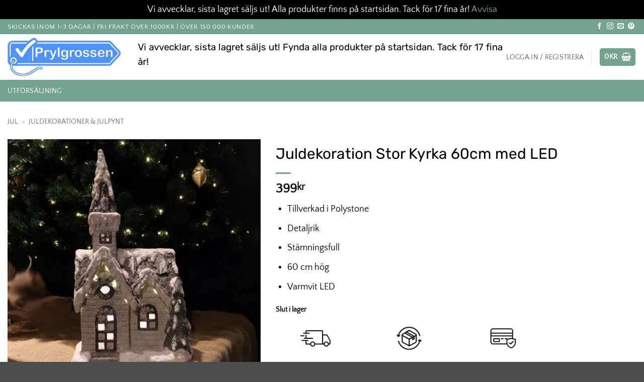

--- FILE ---
content_type: text/html; charset=UTF-8
request_url: https://prylgrossen.se/produkt/juldekoration-stor-kyrka-60cm-med-led/
body_size: 34174
content:
<!DOCTYPE html>
<html lang="sv-SE" class="loading-site no-js">
<head><script>(function(w,i,g){w[g]=w[g]||[];if(typeof w[g].push=='function')w[g].push(i)})
(window,'GTM-K78LV8J','google_tags_first_party');</script><script>(function(w,d,s,l){w[l]=w[l]||[];(function(){w[l].push(arguments);})('set', 'developer_id.dYzg1YT', true);
		w[l].push({'gtm.start':new Date().getTime(),event:'gtm.js'});var f=d.getElementsByTagName(s)[0],
		j=d.createElement(s);j.async=true;j.src='/zz98/';
		f.parentNode.insertBefore(j,f);
		})(window,document,'script','dataLayer');</script>
	<meta charset="UTF-8" />
	<link rel="profile" href="https://gmpg.org/xfn/11" />
	<link rel="pingback" href="https://prylgrossen.se/xmlrpc.php" />

	<script>(function(html){html.className = html.className.replace(/\bno-js\b/,'js')})(document.documentElement);</script>
<meta name='robots' content='index, follow, max-image-preview:large, max-snippet:-1, max-video-preview:-1' />
	<style>img:is([sizes="auto" i], [sizes^="auto," i]) { contain-intrinsic-size: 3000px 1500px }</style>
	
<!-- Google Tag Manager for WordPress by gtm4wp.com -->
<script data-cfasync="false" data-pagespeed-no-defer data-cookieconsent="ignore">
	var gtm4wp_datalayer_name = "dataLayer";
	var dataLayer = dataLayer || [];
	const gtm4wp_use_sku_instead = 0;
	const gtm4wp_currency = 'SEK';
	const gtm4wp_product_per_impression = 48;
	const gtm4wp_clear_ecommerce = false;
	const gtm4wp_datalayer_max_timeout = 2000;
</script>
<!-- End Google Tag Manager for WordPress by gtm4wp.com --><meta name="viewport" content="width=device-width, initial-scale=1" />
	<!-- This site is optimized with the Yoast SEO plugin v26.7 - https://yoast.com/wordpress/plugins/seo/ -->
	<title>Juldekoration Stor Kyrka 60cm med LED - Prylgrossen</title>
	<meta name="description" content="En fin stor fin detaljrik kyrka med varmvit mysig LED. Kyrkan är även dekorerad på baksidan med tegelmönster." />
	<link rel="canonical" href="https://prylgrossen.se/produkt/juldekoration-stor-kyrka-60cm-med-led/" />
	<meta property="og:locale" content="sv_SE" />
	<meta property="og:type" content="article" />
	<meta property="og:title" content="Juldekoration Stor Kyrka 60cm med LED - Prylgrossen" />
	<meta property="og:description" content="En fin stor fin detaljrik kyrka med varmvit mysig LED. Kyrkan är även dekorerad på baksidan med tegelmönster." />
	<meta property="og:url" content="https://prylgrossen.se/produkt/juldekoration-stor-kyrka-60cm-med-led/" />
	<meta property="og:site_name" content="Prylgrossen" />
	<meta property="article:publisher" content="https://www.facebook.com/Prylgrossen/" />
	<meta property="article:modified_time" content="2022-10-07T18:20:16+00:00" />
	<meta property="og:image" content="https://prylgrossen.se/wp-content/uploads/2021/12/J-3652_mb1.jpg" />
	<meta property="og:image:width" content="1500" />
	<meta property="og:image:height" content="1500" />
	<meta property="og:image:type" content="image/jpeg" />
	<meta name="twitter:card" content="summary_large_image" />
	<script type="application/ld+json" class="yoast-schema-graph">{"@context":"https://schema.org","@graph":[{"@type":["WebPage","ItemPage"],"@id":"https://prylgrossen.se/produkt/juldekoration-stor-kyrka-60cm-med-led/","url":"https://prylgrossen.se/produkt/juldekoration-stor-kyrka-60cm-med-led/","name":"Juldekoration Stor Kyrka 60cm med LED - Prylgrossen","isPartOf":{"@id":"https://prylgrossen.se/#website"},"primaryImageOfPage":{"@id":"https://prylgrossen.se/produkt/juldekoration-stor-kyrka-60cm-med-led/#primaryimage"},"image":{"@id":"https://prylgrossen.se/produkt/juldekoration-stor-kyrka-60cm-med-led/#primaryimage"},"thumbnailUrl":"https://prylgrossen.se/wp-content/uploads/2021/12/J-3652_mb1.jpg","datePublished":"2021-12-01T11:47:38+00:00","dateModified":"2022-10-07T18:20:16+00:00","description":"En fin stor fin detaljrik kyrka med varmvit mysig LED. Kyrkan är även dekorerad på baksidan med tegelmönster.","breadcrumb":{"@id":"https://prylgrossen.se/produkt/juldekoration-stor-kyrka-60cm-med-led/#breadcrumb"},"inLanguage":"sv-SE","potentialAction":[{"@type":"ReadAction","target":["https://prylgrossen.se/produkt/juldekoration-stor-kyrka-60cm-med-led/"]}]},{"@type":"ImageObject","inLanguage":"sv-SE","@id":"https://prylgrossen.se/produkt/juldekoration-stor-kyrka-60cm-med-led/#primaryimage","url":"https://prylgrossen.se/wp-content/uploads/2021/12/J-3652_mb1.jpg","contentUrl":"https://prylgrossen.se/wp-content/uploads/2021/12/J-3652_mb1.jpg","width":1500,"height":1500,"caption":"Juldekoration Stor Kyrka 60cm med LED"},{"@type":"BreadcrumbList","@id":"https://prylgrossen.se/produkt/juldekoration-stor-kyrka-60cm-med-led/#breadcrumb","itemListElement":[{"@type":"ListItem","position":1,"name":"Jul","item":"https://prylgrossen.se/kategori/jul/"},{"@type":"ListItem","position":2,"name":"Juldekorationer &amp; Julpynt"}]},{"@type":"WebSite","@id":"https://prylgrossen.se/#website","url":"https://prylgrossen.se/","name":"Prylgrossen","description":"","publisher":{"@id":"https://prylgrossen.se/#organization"},"potentialAction":[{"@type":"SearchAction","target":{"@type":"EntryPoint","urlTemplate":"https://prylgrossen.se/?s={search_term_string}"},"query-input":{"@type":"PropertyValueSpecification","valueRequired":true,"valueName":"search_term_string"}}],"inLanguage":"sv-SE"},{"@type":"Organization","@id":"https://prylgrossen.se/#organization","name":"Prylgrossen","url":"https://prylgrossen.se/","logo":{"@type":"ImageObject","inLanguage":"sv-SE","@id":"https://prylgrossen.se/#/schema/logo/image/","url":"https://prylgrossen.se/wp-content/uploads/2021/01/prylgrossen-logo-stor.png","contentUrl":"https://prylgrossen.se/wp-content/uploads/2021/01/prylgrossen-logo-stor.png","width":2510,"height":855,"caption":"Prylgrossen"},"image":{"@id":"https://prylgrossen.se/#/schema/logo/image/"},"sameAs":["https://www.facebook.com/Prylgrossen/","https://www.instagram.com/prylgrossen.se/","https://www.pinterest.se/prylgrossen/"]}]}</script>
	<!-- / Yoast SEO plugin. -->


<script type='application/javascript'  id='pys-version-script'>console.log('PixelYourSite Free version 11.1.5.1');</script>
<link rel='prefetch' href='https://prylgrossen.se/wp-content/themes/flatsome/assets/js/flatsome.js?ver=e2eddd6c228105dac048' />
<link rel='prefetch' href='https://prylgrossen.se/wp-content/themes/flatsome/assets/js/chunk.slider.js?ver=3.20.3' />
<link rel='prefetch' href='https://prylgrossen.se/wp-content/themes/flatsome/assets/js/chunk.popups.js?ver=3.20.3' />
<link rel='prefetch' href='https://prylgrossen.se/wp-content/themes/flatsome/assets/js/chunk.tooltips.js?ver=3.20.3' />
<link rel='prefetch' href='https://prylgrossen.se/wp-content/themes/flatsome/assets/js/woocommerce.js?ver=1c9be63d628ff7c3ff4c' />
<link rel="alternate" type="application/rss+xml" title="Prylgrossen &raquo; Webbflöde" href="https://prylgrossen.se/feed/" />
<link rel="alternate" type="application/rss+xml" title="Prylgrossen &raquo; Kommentarsflöde" href="https://prylgrossen.se/comments/feed/" />
<link rel="alternate" type="application/rss+xml" title="Prylgrossen &raquo; Kommentarsflöde för Juldekoration Stor Kyrka 60cm med LED" href="https://prylgrossen.se/produkt/juldekoration-stor-kyrka-60cm-med-led/feed/" />
<link rel='stylesheet' id='cr-frontend-css-css' href='https://prylgrossen.se/wp-content/plugins/customer-reviews-woocommerce/css/frontend.css?ver=5.94.0' type='text/css' media='all' />
<link rel='stylesheet' id='fraktjakt_css-css' href='https://prylgrossen.se/wp-content/plugins/fraktjakt-shipping-for-woocommerce/css/style.css?ver=1.0.6' type='text/css' media='all' />
<link rel='stylesheet' id='photoswipe-css' href='https://prylgrossen.se/wp-content/plugins/woocommerce/assets/css/photoswipe/photoswipe.min.css?ver=10.4.3' type='text/css' media='all' />
<link rel='stylesheet' id='photoswipe-default-skin-css' href='https://prylgrossen.se/wp-content/plugins/woocommerce/assets/css/photoswipe/default-skin/default-skin.min.css?ver=10.4.3' type='text/css' media='all' />
<style id='woocommerce-inline-inline-css' type='text/css'>
.woocommerce form .form-row .required { visibility: visible; }
</style>
<link rel='stylesheet' id='metorik-css-css' href='https://prylgrossen.se/wp-content/plugins/metorik-helper/assets/css/metorik.css?ver=2.0.10' type='text/css' media='all' />
<link rel='stylesheet' id='wc-pb-checkout-blocks-css' href='https://prylgrossen.se/wp-content/plugins/woocommerce-product-bundles/assets/css/frontend/checkout-blocks.css?ver=8.5.0' type='text/css' media='all' />
<style id='wc-pb-checkout-blocks-inline-css' type='text/css'>
table.wc-block-cart-items .wc-block-cart-items__row.is-bundle__meta_hidden .wc-block-components-product-details__inkluderar, .wc-block-components-order-summary-item.is-bundle__meta_hidden .wc-block-components-product-details__inkluderar { display:none; } table.wc-block-cart-items .wc-block-cart-items__row.is-bundle .wc-block-components-product-details__inkluderar .wc-block-components-product-details__name, .wc-block-components-order-summary-item.is-bundle .wc-block-components-product-details__inkluderar .wc-block-components-product-details__name { display:block; margin-bottom: 0.5em } table.wc-block-cart-items .wc-block-cart-items__row.is-bundle .wc-block-components-product-details__inkluderar:not(:first-of-type) .wc-block-components-product-details__name, .wc-block-components-order-summary-item.is-bundle .wc-block-components-product-details__inkluderar:not(:first-of-type) .wc-block-components-product-details__name { display:none } table.wc-block-cart-items .wc-block-cart-items__row.is-bundle .wc-block-components-product-details__inkluderar + li:not( .wc-block-components-product-details__inkluderar ), .wc-block-components-order-summary-item.is-bundle .wc-block-components-product-details__inkluderar + li:not( .wc-block-components-product-details__inkluderar ) { margin-top:0.5em }
</style>
<link rel='stylesheet' id='flatsome-swatches-frontend-css' href='https://prylgrossen.se/wp-content/themes/flatsome/assets/css/extensions/flatsome-swatches-frontend.css?ver=3.20.3' type='text/css' media='all' />
<link rel='stylesheet' id='wc-bundle-style-css' href='https://prylgrossen.se/wp-content/plugins/woocommerce-product-bundles/assets/css/frontend/woocommerce.css?ver=8.5.0' type='text/css' media='all' />
<link rel='stylesheet' id='flatsome-main-css' href='https://prylgrossen.se/wp-content/themes/flatsome/assets/css/flatsome.css?ver=3.20.3' type='text/css' media='all' />
<style id='flatsome-main-inline-css' type='text/css'>
@font-face {
				font-family: "fl-icons";
				font-display: block;
				src: url(https://prylgrossen.se/wp-content/themes/flatsome/assets/css/icons/fl-icons.eot?v=3.20.3);
				src:
					url(https://prylgrossen.se/wp-content/themes/flatsome/assets/css/icons/fl-icons.eot#iefix?v=3.20.3) format("embedded-opentype"),
					url(https://prylgrossen.se/wp-content/themes/flatsome/assets/css/icons/fl-icons.woff2?v=3.20.3) format("woff2"),
					url(https://prylgrossen.se/wp-content/themes/flatsome/assets/css/icons/fl-icons.ttf?v=3.20.3) format("truetype"),
					url(https://prylgrossen.se/wp-content/themes/flatsome/assets/css/icons/fl-icons.woff?v=3.20.3) format("woff"),
					url(https://prylgrossen.se/wp-content/themes/flatsome/assets/css/icons/fl-icons.svg?v=3.20.3#fl-icons) format("svg");
			}
</style>
<link rel='stylesheet' id='flatsome-shop-css' href='https://prylgrossen.se/wp-content/themes/flatsome/assets/css/flatsome-shop.css?ver=3.20.3' type='text/css' media='all' />
<script type="text/javascript" id="jquery-core-js-extra">
/* <![CDATA[ */
var pysFacebookRest = {"restApiUrl":"https:\/\/prylgrossen.se\/wp-json\/pys-facebook\/v1\/event","debug":""};
/* ]]> */
</script>
<script type="text/javascript" src="https://prylgrossen.se/wp-includes/js/jquery/jquery.min.js?ver=3.7.1" id="jquery-core-js"></script>
<script type="text/javascript" src="https://prylgrossen.se/wp-content/plugins/fraktjakt-shipping-for-woocommerce/js/scripts.js?ver=1.0.6" id="fraktjakt_js-js"></script>
<script type="text/javascript" src="https://prylgrossen.se/wp-content/plugins/woocommerce/assets/js/jquery-blockui/jquery.blockUI.min.js?ver=2.7.0-wc.10.4.3" id="wc-jquery-blockui-js" data-wp-strategy="defer"></script>
<script type="text/javascript" src="https://prylgrossen.se/wp-content/plugins/woocommerce/assets/js/photoswipe/photoswipe.min.js?ver=4.1.1-wc.10.4.3" id="wc-photoswipe-js" defer="defer" data-wp-strategy="defer"></script>
<script type="text/javascript" src="https://prylgrossen.se/wp-content/plugins/woocommerce/assets/js/photoswipe/photoswipe-ui-default.min.js?ver=4.1.1-wc.10.4.3" id="wc-photoswipe-ui-default-js" defer="defer" data-wp-strategy="defer"></script>
<script type="text/javascript" id="wc-single-product-js-extra">
/* <![CDATA[ */
var wc_single_product_params = {"i18n_required_rating_text":"V\u00e4lj ett betyg","i18n_rating_options":["1 av 5 stj\u00e4rnor","2 av 5 stj\u00e4rnor","3 av 5 stj\u00e4rnor","4 av 5 stj\u00e4rnor","5 av 5 stj\u00e4rnor"],"i18n_product_gallery_trigger_text":"Visa bildgalleri i fullsk\u00e4rm","review_rating_required":"yes","flexslider":{"rtl":false,"animation":"slide","smoothHeight":true,"directionNav":false,"controlNav":"thumbnails","slideshow":false,"animationSpeed":500,"animationLoop":false,"allowOneSlide":false},"zoom_enabled":"","zoom_options":[],"photoswipe_enabled":"1","photoswipe_options":{"shareEl":false,"closeOnScroll":false,"history":false,"hideAnimationDuration":0,"showAnimationDuration":0},"flexslider_enabled":""};
/* ]]> */
</script>
<script type="text/javascript" src="https://prylgrossen.se/wp-content/plugins/woocommerce/assets/js/frontend/single-product.min.js?ver=10.4.3" id="wc-single-product-js" defer="defer" data-wp-strategy="defer"></script>
<script type="text/javascript" src="https://prylgrossen.se/wp-content/plugins/woocommerce/assets/js/js-cookie/js.cookie.min.js?ver=2.1.4-wc.10.4.3" id="wc-js-cookie-js" data-wp-strategy="defer"></script>
<script type="text/javascript" src="https://prylgrossen.se/wp-content/plugins/pixelyoursite/dist/scripts/jquery.bind-first-0.2.3.min.js?ver=0.2.3" id="jquery-bind-first-js"></script>
<script type="text/javascript" data-cookieconsent="true" src="https://prylgrossen.se/wp-content/plugins/pixelyoursite/dist/scripts/js.cookie-2.1.3.min.js?ver=2.1.3" id="js-cookie-pys-js"></script>
<script type="text/javascript" src="https://prylgrossen.se/wp-content/plugins/pixelyoursite/dist/scripts/tld.min.js?ver=2.3.1" id="js-tld-js"></script>
<script type="text/javascript" id="pys-js-extra">
/* <![CDATA[ */
var pysOptions = {"staticEvents":{"facebook":{"woo_view_content":[{"delay":0,"type":"static","name":"ViewContent","pixelIds":["331361497051842"],"eventID":"2aacaaf1-ac74-4c3f-a436-024328026446","params":{"content_ids":["65407"],"content_type":"product","content_name":"Juldekoration Stor Kyrka 60cm med LED","category_name":"Julbyar, Juldekorationer & Julpynt, Julrea","value":"399","currency":"SEK","contents":[{"id":"65407","quantity":1}],"product_price":"399","page_title":"Juldekoration Stor Kyrka 60cm med LED","post_type":"product","post_id":65407,"plugin":"PixelYourSite","user_role":"guest","event_url":"prylgrossen.se\/produkt\/juldekoration-stor-kyrka-60cm-med-led\/"},"e_id":"woo_view_content","ids":[],"hasTimeWindow":false,"timeWindow":0,"woo_order":"","edd_order":""}],"init_event":[{"delay":0,"type":"static","ajaxFire":false,"name":"PageView","pixelIds":["331361497051842"],"eventID":"d44acdd0-ce48-4fdc-b075-7fbf480065f6","params":{"page_title":"Juldekoration Stor Kyrka 60cm med LED","post_type":"product","post_id":65407,"plugin":"PixelYourSite","user_role":"guest","event_url":"prylgrossen.se\/produkt\/juldekoration-stor-kyrka-60cm-med-led\/"},"e_id":"init_event","ids":[],"hasTimeWindow":false,"timeWindow":0,"woo_order":"","edd_order":""}]}},"dynamicEvents":{"automatic_event_form":{"facebook":{"delay":0,"type":"dyn","name":"Form","pixelIds":["331361497051842"],"eventID":"0ea95ee2-38e5-4b3c-a950-35c17da71b8d","params":{"page_title":"Juldekoration Stor Kyrka 60cm med LED","post_type":"product","post_id":65407,"plugin":"PixelYourSite","user_role":"guest","event_url":"prylgrossen.se\/produkt\/juldekoration-stor-kyrka-60cm-med-led\/"},"e_id":"automatic_event_form","ids":[],"hasTimeWindow":false,"timeWindow":0,"woo_order":"","edd_order":""}},"automatic_event_download":{"facebook":{"delay":0,"type":"dyn","name":"Download","extensions":["","doc","exe","js","pdf","ppt","tgz","zip","xls"],"pixelIds":["331361497051842"],"eventID":"f22f2e1f-a6c1-4a22-9860-40a529a32ce7","params":{"page_title":"Juldekoration Stor Kyrka 60cm med LED","post_type":"product","post_id":65407,"plugin":"PixelYourSite","user_role":"guest","event_url":"prylgrossen.se\/produkt\/juldekoration-stor-kyrka-60cm-med-led\/"},"e_id":"automatic_event_download","ids":[],"hasTimeWindow":false,"timeWindow":0,"woo_order":"","edd_order":""}},"automatic_event_comment":{"facebook":{"delay":0,"type":"dyn","name":"Comment","pixelIds":["331361497051842"],"eventID":"75cdaf90-f856-453c-9f65-86e08973fb45","params":{"page_title":"Juldekoration Stor Kyrka 60cm med LED","post_type":"product","post_id":65407,"plugin":"PixelYourSite","user_role":"guest","event_url":"prylgrossen.se\/produkt\/juldekoration-stor-kyrka-60cm-med-led\/"},"e_id":"automatic_event_comment","ids":[],"hasTimeWindow":false,"timeWindow":0,"woo_order":"","edd_order":""}},"automatic_event_scroll":{"facebook":{"delay":0,"type":"dyn","name":"PageScroll","scroll_percent":30,"pixelIds":["331361497051842"],"eventID":"0a8b5d8e-b5f4-436e-9589-a6735b6b30e4","params":{"page_title":"Juldekoration Stor Kyrka 60cm med LED","post_type":"product","post_id":65407,"plugin":"PixelYourSite","user_role":"guest","event_url":"prylgrossen.se\/produkt\/juldekoration-stor-kyrka-60cm-med-led\/"},"e_id":"automatic_event_scroll","ids":[],"hasTimeWindow":false,"timeWindow":0,"woo_order":"","edd_order":""}},"automatic_event_time_on_page":{"facebook":{"delay":0,"type":"dyn","name":"TimeOnPage","time_on_page":30,"pixelIds":["331361497051842"],"eventID":"9df7c2a4-0639-4e0b-83ef-a24a51deee94","params":{"page_title":"Juldekoration Stor Kyrka 60cm med LED","post_type":"product","post_id":65407,"plugin":"PixelYourSite","user_role":"guest","event_url":"prylgrossen.se\/produkt\/juldekoration-stor-kyrka-60cm-med-led\/"},"e_id":"automatic_event_time_on_page","ids":[],"hasTimeWindow":false,"timeWindow":0,"woo_order":"","edd_order":""}},"woo_add_to_cart_on_button_click":{"facebook":{"delay":0,"type":"dyn","name":"AddToCart","pixelIds":["331361497051842"],"eventID":"1e931352-2934-43bd-829b-6cfff424875b","params":{"page_title":"Juldekoration Stor Kyrka 60cm med LED","post_type":"product","post_id":65407,"plugin":"PixelYourSite","user_role":"guest","event_url":"prylgrossen.se\/produkt\/juldekoration-stor-kyrka-60cm-med-led\/"},"e_id":"woo_add_to_cart_on_button_click","ids":[],"hasTimeWindow":false,"timeWindow":0,"woo_order":"","edd_order":""}}},"triggerEvents":[],"triggerEventTypes":[],"facebook":{"pixelIds":["331361497051842"],"advancedMatching":{"external_id":"ecacdccdfdefffbbaebacaae"},"advancedMatchingEnabled":true,"removeMetadata":false,"wooVariableAsSimple":false,"serverApiEnabled":true,"wooCRSendFromServer":false,"send_external_id":null,"enabled_medical":false,"do_not_track_medical_param":["event_url","post_title","page_title","landing_page","content_name","categories","category_name","tags"],"meta_ldu":false},"debug":"","siteUrl":"https:\/\/prylgrossen.se","ajaxUrl":"https:\/\/prylgrossen.se\/wp-admin\/admin-ajax.php","ajax_event":"6ab32e896c","enable_remove_download_url_param":"1","cookie_duration":"7","last_visit_duration":"60","enable_success_send_form":"","ajaxForServerEvent":"1","ajaxForServerStaticEvent":"1","useSendBeacon":"1","send_external_id":"1","external_id_expire":"180","track_cookie_for_subdomains":"1","google_consent_mode":"1","gdpr":{"ajax_enabled":false,"all_disabled_by_api":false,"facebook_disabled_by_api":false,"analytics_disabled_by_api":false,"google_ads_disabled_by_api":false,"pinterest_disabled_by_api":false,"bing_disabled_by_api":false,"reddit_disabled_by_api":false,"externalID_disabled_by_api":false,"facebook_prior_consent_enabled":true,"analytics_prior_consent_enabled":true,"google_ads_prior_consent_enabled":null,"pinterest_prior_consent_enabled":true,"bing_prior_consent_enabled":true,"cookiebot_integration_enabled":true,"cookiebot_facebook_consent_category":"marketing","cookiebot_analytics_consent_category":"statistics","cookiebot_tiktok_consent_category":"","cookiebot_google_ads_consent_category":"marketing","cookiebot_pinterest_consent_category":"","cookiebot_bing_consent_category":"","consent_magic_integration_enabled":false,"real_cookie_banner_integration_enabled":false,"cookie_notice_integration_enabled":false,"cookie_law_info_integration_enabled":false,"analytics_storage":{"enabled":true,"value":"granted","filter":false},"ad_storage":{"enabled":true,"value":"granted","filter":false},"ad_user_data":{"enabled":true,"value":"granted","filter":false},"ad_personalization":{"enabled":true,"value":"granted","filter":false}},"cookie":{"disabled_all_cookie":false,"disabled_start_session_cookie":false,"disabled_advanced_form_data_cookie":false,"disabled_landing_page_cookie":false,"disabled_first_visit_cookie":false,"disabled_trafficsource_cookie":false,"disabled_utmTerms_cookie":false,"disabled_utmId_cookie":false},"tracking_analytics":{"TrafficSource":"direct","TrafficLanding":"undefined","TrafficUtms":[],"TrafficUtmsId":[]},"GATags":{"ga_datalayer_type":"default","ga_datalayer_name":"dataLayerPYS"},"woo":{"enabled":true,"enabled_save_data_to_orders":true,"addToCartOnButtonEnabled":true,"addToCartOnButtonValueEnabled":true,"addToCartOnButtonValueOption":"price","singleProductId":65407,"removeFromCartSelector":"form.woocommerce-cart-form .remove","addToCartCatchMethod":"add_cart_js","is_order_received_page":false,"containOrderId":false},"edd":{"enabled":false},"cache_bypass":"1767918324"};
/* ]]> */
</script>
<script type="text/javascript" src="https://prylgrossen.se/wp-content/plugins/pixelyoursite/dist/scripts/public.js?ver=11.1.5.1" id="pys-js"></script>
<link rel="https://api.w.org/" href="https://prylgrossen.se/wp-json/" /><link rel="alternate" title="JSON" type="application/json" href="https://prylgrossen.se/wp-json/wp/v2/product/65407" /><link rel="EditURI" type="application/rsd+xml" title="RSD" href="https://prylgrossen.se/xmlrpc.php?rsd" />
<meta name="generator" content="WordPress 6.8.3" />
<meta name="generator" content="WooCommerce 10.4.3" />
<link rel='shortlink' href='https://prylgrossen.se/?p=65407' />
<link rel="alternate" title="oEmbed (JSON)" type="application/json+oembed" href="https://prylgrossen.se/wp-json/oembed/1.0/embed?url=https%3A%2F%2Fprylgrossen.se%2Fprodukt%2Fjuldekoration-stor-kyrka-60cm-med-led%2F" />
<link rel="alternate" title="oEmbed (XML)" type="text/xml+oembed" href="https://prylgrossen.se/wp-json/oembed/1.0/embed?url=https%3A%2F%2Fprylgrossen.se%2Fprodukt%2Fjuldekoration-stor-kyrka-60cm-med-led%2F&#038;format=xml" />

<!-- This website runs the Product Feed PRO for WooCommerce by AdTribes.io plugin - version woocommercesea_option_installed_version -->

<!-- Google Tag Manager for WordPress by gtm4wp.com -->
<!-- GTM Container placement set to automatic -->
<script data-cfasync="false" data-pagespeed-no-defer data-cookieconsent="ignore">
	var dataLayer_content = {"visitorType":"visitor-logged-out","customerTotalOrders":0,"customerTotalOrderValue":0,"customerFirstName":"","customerLastName":"","customerBillingFirstName":"","customerBillingLastName":"","customerBillingCompany":"","customerBillingAddress1":"","customerBillingAddress2":"","customerBillingCity":"","customerBillingState":"","customerBillingPostcode":"","customerBillingCountry":"","customerBillingEmail":"","customerBillingEmailHash":"","customerBillingPhone":"","customerShippingFirstName":"","customerShippingLastName":"","customerShippingCompany":"","customerShippingAddress1":"","customerShippingAddress2":"","customerShippingCity":"","customerShippingState":"","customerShippingPostcode":"","customerShippingCountry":"","cartContent":{"totals":{"applied_coupons":[],"discount_total":0,"subtotal":0,"total":0},"items":[]},"productRatingCounts":[],"productAverageRating":0,"productReviewCount":0,"productType":"simple","productIsVariable":0};
	dataLayer.push( dataLayer_content );
</script>
<script data-cfasync="false" data-pagespeed-no-defer data-cookieconsent="ignore">
(function(w,d,s,l,i){w[l]=w[l]||[];w[l].push({'gtm.start':
new Date().getTime(),event:'gtm.js'});var f=d.getElementsByTagName(s)[0],
j=d.createElement(s),dl=l!='dataLayer'?'&l='+l:'';j.async=true;j.src=
'//www.googletagmanager.com/gtm.js?id='+i+dl;f.parentNode.insertBefore(j,f);
})(window,document,'script','dataLayer','GTM-K78LV8J');
</script>
<!-- End Google Tag Manager for WordPress by gtm4wp.com -->	<noscript><style>.woocommerce-product-gallery{ opacity: 1 !important; }</style></noscript>
	<link rel="icon" href="https://prylgrossen.se/wp-content/uploads/2021/01/cropped-cropped-favicon-32x32.png" sizes="32x32" />
<link rel="icon" href="https://prylgrossen.se/wp-content/uploads/2021/01/cropped-cropped-favicon-300x300.png" sizes="192x192" />
<link rel="apple-touch-icon" href="https://prylgrossen.se/wp-content/uploads/2021/01/cropped-cropped-favicon-300x300.png" />
<meta name="msapplication-TileImage" content="https://prylgrossen.se/wp-content/uploads/2021/01/cropped-cropped-favicon-300x300.png" />
<style id="custom-css" type="text/css">:root {--primary-color: #74a390;--fs-color-primary: #74a390;--fs-color-secondary: #74a390;--fs-color-success: #3eb168;--fs-color-alert: #b20000;--fs-color-base: #000000;--fs-experimental-link-color: #74a390;--fs-experimental-link-color-hover: #5193ff;}.tooltipster-base {--tooltip-color: #fff;--tooltip-bg-color: #000;}.off-canvas-right .mfp-content, .off-canvas-left .mfp-content {--drawer-width: 300px;}.off-canvas .mfp-content.off-canvas-cart {--drawer-width: 360px;}.container-width, .full-width .ubermenu-nav, .container, .row{max-width: 1470px}.row.row-collapse{max-width: 1440px}.row.row-small{max-width: 1462.5px}.row.row-large{max-width: 1500px}.header-main{height: 91px}#logo img{max-height: 91px}#logo{width:229px;}.header-bottom{min-height: 43px}.header-top{min-height: 30px}.transparent .header-main{height: 30px}.transparent #logo img{max-height: 30px}.has-transparent + .page-title:first-of-type,.has-transparent + #main > .page-title,.has-transparent + #main > div > .page-title,.has-transparent + #main .page-header-wrapper:first-of-type .page-title{padding-top: 110px;}.header.show-on-scroll,.stuck .header-main{height:70px!important}.stuck #logo img{max-height: 70px!important}.search-form{ width: 60%;}.header-bg-color {background-color: rgba(255,255,255,0.9)}.header-bottom {background-color: #74a390}.top-bar-nav > li > a{line-height: 16px }.header-main .nav > li > a{line-height: 16px }.stuck .header-main .nav > li > a{line-height: 50px }.header-bottom-nav > li > a{line-height: 16px }@media (max-width: 549px) {.header-main{height: 70px}#logo img{max-height: 70px}}.nav-dropdown{border-radius:3px}.nav-dropdown{font-size:100%}.header-top{background-color:#74a390!important;}h1,h2,h3,h4,h5,h6,.heading-font{color: #000000;}body{font-size: 110%;}@media screen and (max-width: 549px){body{font-size: 97%;}}body{font-family: "Quattrocento Sans", sans-serif;}body {font-weight: 400;font-style: normal;}.nav > li > a {font-family: "Quattrocento Sans", sans-serif;}.mobile-sidebar-levels-2 .nav > li > ul > li > a {font-family: "Quattrocento Sans", sans-serif;}.nav > li > a,.mobile-sidebar-levels-2 .nav > li > ul > li > a {font-weight: 400;font-style: normal;}h1,h2,h3,h4,h5,h6,.heading-font, .off-canvas-center .nav-sidebar.nav-vertical > li > a{font-family: Rubik, sans-serif;}h1,h2,h3,h4,h5,h6,.heading-font,.banner h1,.banner h2 {font-weight: 400;font-style: normal;}.header:not(.transparent) .header-bottom-nav.nav > li > a{color: #ffffff;}.is-divider{background-color: #74a390;}.current .breadcrumb-step, [data-icon-label]:after, .button#place_order,.button.checkout,.checkout-button,.single_add_to_cart_button.button, .sticky-add-to-cart-select-options-button{background-color: #3eb168!important }.badge-inner.on-sale{background-color: #5193ff}.badge-inner.new-bubble-auto{background-color: #d39a9a}.badge-inner.new-bubble{background-color: #d39a9a}.star-rating span:before,.star-rating:before, .woocommerce-page .star-rating:before, .stars a:hover:after, .stars a.active:after{color: #3eb168}ins .woocommerce-Price-amount { color: #dd3333; }@media screen and (min-width: 550px){.products .box-vertical .box-image{min-width: 400px!important;width: 400px!important;}}.footer-1{background-color: #FFFFFF}.footer-2{background-color: #74a390}.page-title-small + main .product-container > .row{padding-top:0;}button[name='update_cart'] { display: none; }.nav-vertical-fly-out > li + li {border-top-width: 1px; border-top-style: solid;}/* Custom CSS */#kco-iframe { width: 100%;}#kco-extra-checkout-fields { display: none;}#kco-order-review {margin-bottom: 20px;float: none;width: 100%;}#kco-order-review > table {display:none;}.woocommerce-form-coupon-toggle {display: none;}.woocommerce-form-login-toggle {display: none;}.klarna-checkout-select-other-wrapper {margin-top: 0px;text-align: center;}#klarna-checkout-select-other {margin-left: auto;margin-right: auto;position: relative;}.woorelated-title {text-align: center;}.product-images .is-outline:first-child{border-color: #5193ff;background-color: #5193ff;color: #fff;}#reviews.cr-reviews-ajax-reviews .cr-ajax-search {display: none;}.sticky-add-to-cart--active .bundle_sells_title+.bundle_form.bundle_sells_form {display: none;}.sticky-add-to-cart--active .bundle_sells_title {display: none;}.sticky-add-to-cart--active .bundle_price {display: none !important;}.sticky-add-to-cart--active .bundle_availability {display: none;}.nav-dropdown {min-width: 420px;}.woocommerce-result-count {display: none;}div.product_meta > span.posted_in {display: none;}.product-main {padding: 0px 0;}.product_meta {margin-bottom: 0px;}.product-footer .woocommerce-tabs {border-top: 0px;}#container.wc360-container { width: 100%;}ol.threesixty_images::after{content: " ";position: absolute;left: 10px;bottom: 10px;width: 146px;height: 74px;background-image: url(https://prylgrossen.se/wp-content/uploads/2022/06/360icon.png);background-size: cover;background-repeat: none;clear: both;}}.absolute-footer {display: none;}.header-main li.html.custom {display: inline-block;}.xoo-wsc-pprice * {font-weight: 400;}.xoo-wsc-ft-btn.xoo-wsc-btn.xoo-wsc-ft-btn-checkout {background-color: #71d32b;}.xoo-wsc-ft-btn.xoo-wsc-btn.xoo-wsc-ft-btn-checkout:hover {background-color: #71d32b;border: 2px solid #71d32b;}.header-main li.html.custom {display: inline-block;}div.sticky-add-to-cart-wrapper > div > div > form > div.bundle_form.bundle_sells_form.small_width.initialized {display:none;}/* Custom CSS Tablet */@media (max-width: 849px){.focused-checkout-header.pb {display: none;}}/* Custom CSS Mobile */@media (max-width: 549px){.product-footer .woocommerce-tabs {padding: 0px 0;}ol.threesixty_images::after{content: " ";position: absolute;left: 10px;bottom: 10px;width: 100px;height: 51px;background-image: url(https://prylgrossen.se/wp-content/uploads/2022/06/360icon.png);background-size: cover;background-repeat: none;clear: both;}div.focused-checkout-header.pb {display: none;}.xoo-wsc-sp-atc * {color: #fff;}span.xoo-wsc-sp-atc a.button {color: #fff;}.snize-ac-results {width: 100%;}}.label-new.menu-item > a:after{content:"Ny";}.label-hot.menu-item > a:after{content:"Het";}.label-sale.menu-item > a:after{content:"Rea";}.label-popular.menu-item > a:after{content:"Populär";}</style><style id="flatsome-swatches-css">.variations th,.variations td {display: block;}.variations .label {display: flex;align-items: center;}.variations .label label {margin: .5em 0;}.ux-swatch-selected-value {font-weight: normal;font-size: .9em;}.variations_form .ux-swatch.selected {box-shadow: 0 0 0 2px #3eb168;}.ux-swatches-in-loop .ux-swatch.selected {box-shadow: 0 0 0 2px var(--fs-color-secondary);}</style><style id="kirki-inline-styles">/* arabic */
@font-face {
  font-family: 'Rubik';
  font-style: normal;
  font-weight: 400;
  font-display: swap;
  src: url(https://prylgrossen.se/wp-content/fonts/rubik/iJWZBXyIfDnIV5PNhY1KTN7Z-Yh-B4iFUkU1Z4Y.woff2) format('woff2');
  unicode-range: U+0600-06FF, U+0750-077F, U+0870-088E, U+0890-0891, U+0897-08E1, U+08E3-08FF, U+200C-200E, U+2010-2011, U+204F, U+2E41, U+FB50-FDFF, U+FE70-FE74, U+FE76-FEFC, U+102E0-102FB, U+10E60-10E7E, U+10EC2-10EC4, U+10EFC-10EFF, U+1EE00-1EE03, U+1EE05-1EE1F, U+1EE21-1EE22, U+1EE24, U+1EE27, U+1EE29-1EE32, U+1EE34-1EE37, U+1EE39, U+1EE3B, U+1EE42, U+1EE47, U+1EE49, U+1EE4B, U+1EE4D-1EE4F, U+1EE51-1EE52, U+1EE54, U+1EE57, U+1EE59, U+1EE5B, U+1EE5D, U+1EE5F, U+1EE61-1EE62, U+1EE64, U+1EE67-1EE6A, U+1EE6C-1EE72, U+1EE74-1EE77, U+1EE79-1EE7C, U+1EE7E, U+1EE80-1EE89, U+1EE8B-1EE9B, U+1EEA1-1EEA3, U+1EEA5-1EEA9, U+1EEAB-1EEBB, U+1EEF0-1EEF1;
}
/* cyrillic-ext */
@font-face {
  font-family: 'Rubik';
  font-style: normal;
  font-weight: 400;
  font-display: swap;
  src: url(https://prylgrossen.se/wp-content/fonts/rubik/iJWZBXyIfDnIV5PNhY1KTN7Z-Yh-B4iFWkU1Z4Y.woff2) format('woff2');
  unicode-range: U+0460-052F, U+1C80-1C8A, U+20B4, U+2DE0-2DFF, U+A640-A69F, U+FE2E-FE2F;
}
/* cyrillic */
@font-face {
  font-family: 'Rubik';
  font-style: normal;
  font-weight: 400;
  font-display: swap;
  src: url(https://prylgrossen.se/wp-content/fonts/rubik/iJWZBXyIfDnIV5PNhY1KTN7Z-Yh-B4iFU0U1Z4Y.woff2) format('woff2');
  unicode-range: U+0301, U+0400-045F, U+0490-0491, U+04B0-04B1, U+2116;
}
/* hebrew */
@font-face {
  font-family: 'Rubik';
  font-style: normal;
  font-weight: 400;
  font-display: swap;
  src: url(https://prylgrossen.se/wp-content/fonts/rubik/iJWZBXyIfDnIV5PNhY1KTN7Z-Yh-B4iFVUU1Z4Y.woff2) format('woff2');
  unicode-range: U+0307-0308, U+0590-05FF, U+200C-2010, U+20AA, U+25CC, U+FB1D-FB4F;
}
/* latin-ext */
@font-face {
  font-family: 'Rubik';
  font-style: normal;
  font-weight: 400;
  font-display: swap;
  src: url(https://prylgrossen.se/wp-content/fonts/rubik/iJWZBXyIfDnIV5PNhY1KTN7Z-Yh-B4iFWUU1Z4Y.woff2) format('woff2');
  unicode-range: U+0100-02BA, U+02BD-02C5, U+02C7-02CC, U+02CE-02D7, U+02DD-02FF, U+0304, U+0308, U+0329, U+1D00-1DBF, U+1E00-1E9F, U+1EF2-1EFF, U+2020, U+20A0-20AB, U+20AD-20C0, U+2113, U+2C60-2C7F, U+A720-A7FF;
}
/* latin */
@font-face {
  font-family: 'Rubik';
  font-style: normal;
  font-weight: 400;
  font-display: swap;
  src: url(https://prylgrossen.se/wp-content/fonts/rubik/iJWZBXyIfDnIV5PNhY1KTN7Z-Yh-B4iFV0U1.woff2) format('woff2');
  unicode-range: U+0000-00FF, U+0131, U+0152-0153, U+02BB-02BC, U+02C6, U+02DA, U+02DC, U+0304, U+0308, U+0329, U+2000-206F, U+20AC, U+2122, U+2191, U+2193, U+2212, U+2215, U+FEFF, U+FFFD;
}/* latin-ext */
@font-face {
  font-family: 'Quattrocento Sans';
  font-style: normal;
  font-weight: 400;
  font-display: swap;
  src: url(https://prylgrossen.se/wp-content/fonts/quattrocento-sans/va9c4lja2NVIDdIAAoMR5MfuElaRB0zHt0_uHA.woff2) format('woff2');
  unicode-range: U+0100-02BA, U+02BD-02C5, U+02C7-02CC, U+02CE-02D7, U+02DD-02FF, U+0304, U+0308, U+0329, U+1D00-1DBF, U+1E00-1E9F, U+1EF2-1EFF, U+2020, U+20A0-20AB, U+20AD-20C0, U+2113, U+2C60-2C7F, U+A720-A7FF;
}
/* latin */
@font-face {
  font-family: 'Quattrocento Sans';
  font-style: normal;
  font-weight: 400;
  font-display: swap;
  src: url(https://prylgrossen.se/wp-content/fonts/quattrocento-sans/va9c4lja2NVIDdIAAoMR5MfuElaRB0zJt08.woff2) format('woff2');
  unicode-range: U+0000-00FF, U+0131, U+0152-0153, U+02BB-02BC, U+02C6, U+02DA, U+02DC, U+0304, U+0308, U+0329, U+2000-206F, U+20AC, U+2122, U+2191, U+2193, U+2212, U+2215, U+FEFF, U+FFFD;
}</style><script data-cfasync="false" nonce="24084955-48cc-4b9c-b2fd-a897cab97f54">try{(function(w,d){!function(j,k,l,m){if(j.zaraz)console.error("zaraz is loaded twice");else{j[l]=j[l]||{};j[l].executed=[];j.zaraz={deferred:[],listeners:[]};j.zaraz._v="5874";j.zaraz._n="24084955-48cc-4b9c-b2fd-a897cab97f54";j.zaraz.q=[];j.zaraz._f=function(n){return async function(){var o=Array.prototype.slice.call(arguments);j.zaraz.q.push({m:n,a:o})}};for(const p of["track","set","ecommerce","debug"])j.zaraz[p]=j.zaraz._f(p);j.zaraz.init=()=>{var q=k.getElementsByTagName(m)[0],r=k.createElement(m),s=k.getElementsByTagName("title")[0];s&&(j[l].t=k.getElementsByTagName("title")[0].text);j[l].x=Math.random();j[l].w=j.screen.width;j[l].h=j.screen.height;j[l].j=j.innerHeight;j[l].e=j.innerWidth;j[l].l=j.location.href;j[l].r=k.referrer;j[l].k=j.screen.colorDepth;j[l].n=k.characterSet;j[l].o=(new Date).getTimezoneOffset();if(j.dataLayer)for(const t of Object.entries(Object.entries(dataLayer).reduce((u,v)=>({...u[1],...v[1]}),{})))zaraz.set(t[0],t[1],{scope:"page"});j[l].q=[];for(;j.zaraz.q.length;){const w=j.zaraz.q.shift();j[l].q.push(w)}r.defer=!0;for(const x of[localStorage,sessionStorage])Object.keys(x||{}).filter(z=>z.startsWith("_zaraz_")).forEach(y=>{try{j[l]["z_"+y.slice(7)]=JSON.parse(x.getItem(y))}catch{j[l]["z_"+y.slice(7)]=x.getItem(y)}});r.referrerPolicy="origin";r.src="/cdn-cgi/zaraz/s.js?z="+btoa(encodeURIComponent(JSON.stringify(j[l])));q.parentNode.insertBefore(r,q)};["complete","interactive"].includes(k.readyState)?zaraz.init():j.addEventListener("DOMContentLoaded",zaraz.init)}}(w,d,"zarazData","script");window.zaraz._p=async d$=>new Promise(ea=>{if(d$){d$.e&&d$.e.forEach(eb=>{try{const ec=d.querySelector("script[nonce]"),ed=ec?.nonce||ec?.getAttribute("nonce"),ee=d.createElement("script");ed&&(ee.nonce=ed);ee.innerHTML=eb;ee.onload=()=>{d.head.removeChild(ee)};d.head.appendChild(ee)}catch(ef){console.error(`Error executing script: ${eb}\n`,ef)}});Promise.allSettled((d$.f||[]).map(eg=>fetch(eg[0],eg[1])))}ea()});zaraz._p({"e":["(function(w,d){})(window,document)"]});})(window,document)}catch(e){throw fetch("/cdn-cgi/zaraz/t"),e;};</script></head>

<body class="wp-singular product-template-default single single-product postid-65407 wp-theme-flatsome wp-child-theme-prylgrossen-child theme-flatsome woocommerce woocommerce-page woocommerce-demo-store woocommerce-no-js nav-dropdown-has-arrow nav-dropdown-has-shadow nav-dropdown-has-border mobile-submenu-slide mobile-submenu-slide-levels-1">

<p role="complementary" aria-label="Butiksmeddelande" class="woocommerce-store-notice demo_store" data-notice-id="dfcd8b5807db34fc901389b8de56fd4c" style="display:none;">Vi avvecklar, sista lagret säljs ut! Alla produkter finns på startsidan. Tack för 17 fina år! <a role="button" href="#" class="woocommerce-store-notice__dismiss-link">Avvisa</a></p>
<!-- GTM Container placement set to automatic -->
<!-- Google Tag Manager (noscript) -->
				<noscript><iframe src="https://www.googletagmanager.com/ns.html?id=GTM-K78LV8J" height="0" width="0" style="display:none;visibility:hidden" aria-hidden="true"></iframe></noscript>
<!-- End Google Tag Manager (noscript) -->
<a class="skip-link screen-reader-text" href="#main">Skip to content</a>

<div id="wrapper">

	
	<header id="header" class="header has-sticky sticky-jump">
		<div class="header-wrapper">
			<div id="top-bar" class="header-top hide-for-sticky nav-dark">
    <div class="flex-row container">
      <div class="flex-col hide-for-medium flex-left">
          <ul class="nav nav-left medium-nav-center nav-small  nav-">
              <li class="html custom html_topbar_left"><p class="uppercase">Skickas inom 1-3 dagar | Fri frakt över 1000kr | Över 150 000 kunder</p></li>          </ul>
      </div>

      <div class="flex-col hide-for-medium flex-center">
          <ul class="nav nav-center nav-small  nav-">
                        </ul>
      </div>

      <div class="flex-col hide-for-medium flex-right">
         <ul class="nav top-bar-nav nav-right nav-small  nav-">
              <li class="html header-social-icons ml-0">
	<div class="social-icons follow-icons" ><a href="https://www.facebook.com/Prylgrossen/" target="_blank" data-label="Facebook" class="icon plain tooltip facebook" title="Follow on Facebook" aria-label="Follow on Facebook" rel="noopener nofollow"><i class="icon-facebook" aria-hidden="true"></i></a><a href="https://www.instagram.com/prylgrossen.se/" target="_blank" data-label="Instagram" class="icon plain tooltip instagram" title="Follow on Instagram" aria-label="Follow on Instagram" rel="noopener nofollow"><i class="icon-instagram" aria-hidden="true"></i></a><a href="/cdn-cgi/l/email-protection#204b554e44544a414e5354605052594c47524f5353454e0e5345" data-label="E-mail" target="_blank" class="icon plain tooltip email" title="Skicka ett mail till oss" aria-label="Skicka ett mail till oss" rel="nofollow noopener"><i class="icon-envelop" aria-hidden="true"></i></a><a href="https://www.pinterest.se/prylgrossen/" data-label="Pinterest" target="_blank" class="icon plain tooltip pinterest" title="Follow on Pinterest" aria-label="Follow on Pinterest" rel="noopener nofollow"><i class="icon-pinterest" aria-hidden="true"></i></a></div></li>
          </ul>
      </div>

            <div class="flex-col show-for-medium flex-grow">
          <ul class="nav nav-center nav-small mobile-nav  nav-">
              <li class="html custom html_topbar_left"><p class="uppercase">Skickas inom 1-3 dagar | Fri frakt över 1000kr | Över 150 000 kunder</p></li>          </ul>
      </div>
      
    </div>
</div>
<div id="masthead" class="header-main ">
      <div class="header-inner flex-row container logo-left medium-logo-center" role="navigation">

          <!-- Logo -->
          <div id="logo" class="flex-col logo">
            
<!-- Header logo -->
<a href="https://prylgrossen.se/" title="Prylgrossen" rel="home">
		<img width="294" height="100" src="https://prylgrossen.se/wp-content/uploads/2023/03/logo-blue.png" class="header_logo header-logo" alt="Prylgrossen"/><img  width="294" height="100" src="https://prylgrossen.se/wp-content/uploads/2023/03/logo-blue.png" class="header-logo-dark" alt="Prylgrossen"/></a>
          </div>

          <!-- Mobile Left Elements -->
          <div class="flex-col show-for-medium flex-left">
            <ul class="mobile-nav nav nav-left ">
              <li class="nav-icon has-icon">
			<a href="#" class="is-small" data-open="#main-menu" data-pos="left" data-bg="main-menu-overlay" data-color="dark" role="button" aria-label="Menu" aria-controls="main-menu" aria-expanded="false" aria-haspopup="dialog" data-flatsome-role-button>
			<i class="icon-menu" aria-hidden="true"></i>			<span class="menu-title uppercase hide-for-small">Menu</span>		</a>
	</li>
<li class="header-divider"></li><li class="header-search header-search-lightbox has-icon">
			<a href="#search-lightbox" class="is-small" aria-label="Sök" data-open="#search-lightbox" data-focus="input.search-field" role="button" aria-expanded="false" aria-haspopup="dialog" aria-controls="search-lightbox" data-flatsome-role-button><i class="icon-search" aria-hidden="true" style="font-size:16px;"></i></a>		
	<div id="search-lightbox" class="mfp-hide dark text-center">
		<div class="searchform-wrapper ux-search-box relative is-large"><form role="search" method="get" class="searchform" action="https://prylgrossen.se/">
	<div class="flex-row relative">
						<div class="flex-col flex-grow">
			<label class="screen-reader-text" for="woocommerce-product-search-field-0">Sök efter:</label>
			<input type="search" id="woocommerce-product-search-field-0" class="search-field mb-0" placeholder="Sök efter produkt eller kategori" value="" name="s" />
			<input type="hidden" name="post_type" value="product" />
					</div>
		<div class="flex-col">
			<button type="submit" value="Sök" class="ux-search-submit submit-button secondary button  icon mb-0" aria-label="Submit">
				<i class="icon-search" aria-hidden="true"></i>			</button>
		</div>
	</div>
	<div class="live-search-results text-left z-top"></div>
</form>
</div>	</div>
</li>
            </ul>
          </div>

          <!-- Left Elements -->
          <div class="flex-col hide-for-medium flex-left
            flex-grow">
            <ul class="header-nav header-nav-main nav nav-left  nav-uppercase" >
              <li class="html custom html_topbar_right"><h3>Vi avvecklar, sista lagret säljs ut! Fynda alla produkter på startsidan. Tack för 17 fina år!</h3></li>            </ul>
          </div>

          <!-- Right Elements -->
          <div class="flex-col hide-for-medium flex-right">
            <ul class="header-nav header-nav-main nav nav-right  nav-uppercase">
              
<li class="account-item has-icon">

	<a href="https://prylgrossen.se/mitt-konto/" class="nav-top-link nav-top-not-logged-in is-small is-small" title="Logga in">
					<span>
			Logga in / Registrera			</span>
				</a>




</li>
<li class="header-divider"></li><li class="cart-item has-icon">
<div class="header-button">
<a href="https://prylgrossen.se/varukorg/" class="header-cart-link nav-top-link icon primary button round is-small off-canvas-toggle" title="Varukorg" aria-label="Visa varukorg" aria-expanded="false" aria-haspopup="dialog" role="button" data-open="#cart-popup" data-class="off-canvas-cart" data-pos="right" aria-controls="cart-popup" data-flatsome-role-button>

<span class="header-cart-title">
          <span class="cart-price"><span class="woocommerce-Price-amount amount"><bdi>0<span class="woocommerce-Price-currencySymbol">&#107;&#114;</span></bdi></span></span>
  </span>

    <i class="icon-shopping-basket" aria-hidden="true" data-icon-label="0"></i>  </a>
</div>


  <!-- Cart Sidebar Popup -->
  <div id="cart-popup" class="mfp-hide">
  <div class="cart-popup-inner inner-padding cart-popup-inner--sticky">
      <div class="cart-popup-title text-center">
          <span class="heading-font uppercase">Varukorg</span>
          <div class="is-divider"></div>
      </div>
	  <div class="widget_shopping_cart">
		  <div class="widget_shopping_cart_content">
			  

	<div class="ux-mini-cart-empty flex flex-row-col text-center pt pb">
				<div class="ux-mini-cart-empty-icon">
			<svg aria-hidden="true" xmlns="http://www.w3.org/2000/svg" viewBox="0 0 17 19" style="opacity:.1;height:80px;">
				<path d="M8.5 0C6.7 0 5.3 1.2 5.3 2.7v2H2.1c-.3 0-.6.3-.7.7L0 18.2c0 .4.2.8.6.8h15.7c.4 0 .7-.3.7-.7v-.1L15.6 5.4c0-.3-.3-.6-.7-.6h-3.2v-2c0-1.6-1.4-2.8-3.2-2.8zM6.7 2.7c0-.8.8-1.4 1.8-1.4s1.8.6 1.8 1.4v2H6.7v-2zm7.5 3.4 1.3 11.5h-14L2.8 6.1h2.5v1.4c0 .4.3.7.7.7.4 0 .7-.3.7-.7V6.1h3.5v1.4c0 .4.3.7.7.7s.7-.3.7-.7V6.1h2.6z" fill-rule="evenodd" clip-rule="evenodd" fill="currentColor"></path>
			</svg>
		</div>
				<p class="woocommerce-mini-cart__empty-message empty">Du har inga produkter i varukorgen.</p>
					<p class="return-to-shop">
				<a class="button primary wc-backward" href="https://prylgrossen.se/led-lampa-e14-tc35-soft-glow-2/butik/">
					Gå tillbaka till butiken				</a>
			</p>
				</div>


		  </div>
	  </div>
            <div class="payment-icons inline-block" role="group" aria-label="Payment icons"><div class="payment-icon"><svg aria-hidden="true" viewBox="0 0 64 32" xmlns="http://www.w3.org/2000/svg">
	<path d="M12.5795 9H9.56681C9.56681 11.4723 8.43182 13.7286 6.45937 15.2149L5.27061 16.1066L9.89121 22.4025H13.6876L9.43192 16.6064C11.4449 14.607 12.5795 11.9047 12.5795 9Z"/>
	<path d="M1.81128 9H4.89182V22.4025H1.81128V9Z"/>
	<path d="M14.5786 9H17.4833V22.4025H14.5786V9Z"/>
	<path d="M42.9636 12.8775C41.8559 12.8775 40.802 13.2151 40.0994 14.1746V13.1344H37.3433V22.4025H40.14V17.5386C40.14 16.1334 41.0859 15.4445 42.2204 15.4445C43.4365 15.4445 44.1391 16.174 44.1391 17.525V22.4158H46.9089V16.5116C46.9089 14.3501 45.1925 12.8775 42.9636 12.8775Z"/>
	<path d="M26.2652 13.134V13.7286C25.4815 13.1882 24.5361 12.8775 23.5091 12.8775C20.8072 12.8775 18.6183 15.0663 18.6183 17.7683C18.6183 20.4702 20.8072 22.6591 23.5091 22.6591C24.5361 22.6591 25.4815 22.3483 26.2652 21.8079V22.4025H29.035V13.1344L26.2652 13.134ZM23.7387 20.1462C22.3472 20.1462 21.2259 19.0791 21.2259 17.7683C21.2259 16.4574 22.3472 15.3903 23.7387 15.3903C25.1302 15.3903 26.2516 16.4574 26.2516 17.7683C26.2516 19.0791 25.1302 20.1462 23.7387 20.1462Z"/>
	<path d="M33.3311 14.3364V13.134H30.4939V22.4021H33.3448V18.0785C33.3448 16.6196 34.9254 15.8359 36.0198 15.8359C36.0335 15.8359 36.0467 15.8359 36.0467 15.8359V13.134C34.9254 13.134 33.8852 13.6201 33.3311 14.3364Z"/>
	<path d="M55.5289 13.134V13.7286C54.7452 13.1882 53.7998 12.8775 52.7728 12.8775C50.0708 12.8775 47.882 15.0663 47.882 17.7683C47.882 20.4702 50.0708 22.6591 52.7728 22.6591C53.7998 22.6591 54.7452 22.3483 55.5289 21.8079V22.4025H58.2987V13.1344L55.5289 13.134ZM53.0024 20.1462C51.6109 20.1462 50.4896 19.0791 50.4896 17.7683C50.4896 16.4574 51.6109 15.3903 53.0024 15.3903C54.3939 15.3903 55.5153 16.4574 55.5153 17.7683C55.5289 19.0787 54.3939 20.1462 53.0024 20.1462Z"/>
	<path d="M60.4466 13.4046C60.4466 13.2692 60.3518 13.1886 60.2033 13.1886H59.9468V13.8912H60.0684V13.6346H60.2037L60.3117 13.8912H60.447L60.3254 13.6073C60.4065 13.5668 60.4466 13.4993 60.4466 13.4046ZM60.2033 13.5125H60.068V13.2966H60.2033C60.2844 13.2966 60.3249 13.3371 60.3249 13.4046C60.3249 13.472 60.298 13.5125 60.2033 13.5125Z"/>
	<path d="M60.1627 12.8911C59.7977 12.8911 59.5006 13.1882 59.5006 13.5532C59.5143 13.9181 59.7977 14.2152 60.1627 14.2152C60.5276 14.2152 60.8247 13.9181 60.8247 13.5532C60.8247 13.1882 60.5276 12.8911 60.1627 12.8911ZM60.1627 14.0936C59.8656 14.0936 59.6359 13.8503 59.6359 13.5532C59.6359 13.2561 59.8792 13.0128 60.1627 13.0128C60.4597 13.0128 60.6894 13.2561 60.6894 13.5532C60.6894 13.8503 60.4461 14.0936 60.1627 14.0936Z"/>
	<path d="M61.2572 19.1192C60.2981 19.1192 59.5144 19.9029 59.5144 20.862C59.5144 21.8212 60.2981 22.6049 61.2572 22.6049C62.2163 22.6049 63 21.8212 63 20.862C63 19.8893 62.2163 19.1192 61.2572 19.1192Z"/>
</svg>


<span class="screen-reader-text">Klarna</span></div><div class="payment-icon"><svg aria-hidden="true" viewBox="0 0 64 32" xmlns="http://www.w3.org/2000/svg">
	<path d="M20.2814 19.2354L20.4767 18.9418C20.7238 18.5985 21.0023 18.5663 21.4108 18.7784C21.8034 18.9903 22.4252 19.3496 23.2757 19.3496C23.9968 19.3496 24.4375 19.0221 24.4375 18.4985C24.4375 17.1402 20.2963 17.6486 20.2963 14.7844C20.2963 13.1484 21.7378 12.2801 23.4894 12.2801C24.5994 12.2801 25.3713 12.6396 25.8123 12.8856C26.1878 13.0816 26.239 13.4255 26.0592 13.8016L25.8955 14.0974C25.6988 14.491 25.3895 14.5392 24.9795 14.3589C24.618 14.1958 24.077 13.95 23.3927 13.95C22.671 13.95 22.2631 14.2442 22.2631 14.7671C22.2631 16.1428 26.4024 15.602 26.4024 18.4517C26.4024 19.9232 25.1567 21.0196 23.2292 21.0196C21.8832 21.0196 20.9535 20.5133 20.4421 20.1681C20.0706 19.9563 20.0348 19.5974 20.2814 19.2354Z"/>
	<path d="M27.134 13.2462C27.0037 12.7881 27.2328 12.4794 27.7067 12.4794H28.4924C28.9024 12.4794 29.1492 12.675 29.2294 13.0827L30.5711 17.9598C30.6682 18.402 30.7344 18.8458 30.7344 18.8458H30.7681C30.7681 18.8458 30.834 18.402 30.9477 17.9598L32.356 13.0827C32.4378 12.6905 32.6981 12.4939 33.1098 12.4939H33.7309C34.1382 12.4939 34.3829 12.6905 34.483 13.0827L35.873 17.9598C36.0043 18.402 36.0565 18.8458 36.0565 18.8458H36.0865C36.0865 18.8458 36.1501 18.402 36.267 17.9598L37.5945 13.0827C37.6914 12.675 37.9364 12.4794 38.345 12.4794H39.099C39.5879 12.4794 39.8004 12.7881 39.6704 13.2462L37.5277 20.2523C37.4125 20.6461 37.152 20.8259 36.7601 20.8259H35.6611C35.2526 20.8259 34.9891 20.6286 34.8916 20.2342L33.6321 16.0631C33.501 15.6212 33.4353 15.164 33.4353 15.164H33.4036C33.4036 15.164 33.3217 15.6212 33.1917 16.0631L31.9322 20.2342C31.8309 20.6286 31.5865 20.8259 31.1757 20.8259H30.0472C29.6539 20.8259 29.4099 20.6461 29.2961 20.2523L27.134 13.2462Z"/>
	<path d="M40.8461 13.1672C40.8461 12.7234 41.0776 12.4794 41.5178 12.4794H42.2401C42.6804 12.4794 42.9082 12.7234 42.9082 13.1672V20.1373C42.9082 20.5973 42.6804 20.8259 42.2401 20.8259H41.5178C41.0776 20.8259 40.8461 20.5973 40.8461 20.1373V13.1672Z"/>
	<path d="M44.2902 19.2354L44.4891 18.9418C44.7322 18.5985 45.0139 18.5663 45.4212 18.7784C45.813 18.9903 46.4354 19.3496 47.2866 19.3496C48.0058 19.3496 48.4479 19.0221 48.4479 18.4985C48.4479 17.1402 44.3086 17.6486 44.3086 14.7844C44.3086 13.1484 45.7481 12.2801 47.5001 12.2801C48.6125 12.2801 49.3844 12.6396 49.8224 12.8856C50.1995 13.0816 50.2491 13.4255 50.0666 13.8016L49.9041 14.0974C49.7099 14.491 49.3984 14.5392 48.9881 14.3589C48.6265 14.1958 48.0898 13.95 47.401 13.95C46.6806 13.95 46.2721 14.2442 46.2721 14.7671C46.2721 16.1428 50.4114 15.602 50.4114 18.4517C50.4114 19.9232 49.1684 21.0196 47.2365 21.0196C45.8952 21.0196 44.9598 20.5133 44.4555 20.1681C44.0797 19.9563 44.0446 19.5974 44.2902 19.2354Z"/>
	<path d="M51.6056 9.87737C51.6056 9.43574 51.8519 9.19175 52.2944 9.19175H52.9952C53.4556 9.19175 53.6841 9.43574 53.6841 9.87737V13.2509C53.6841 13.6586 53.6333 13.9528 53.6333 13.9528H53.6675C54.0777 13.1539 55.1243 12.268 56.5634 12.268C58.4136 12.268 59.4768 13.2329 59.4768 15.4418V20.1241C59.4768 20.5841 59.23 20.8127 58.7896 20.8127H58.0858C57.6264 20.8127 57.399 20.5841 57.399 20.1241V15.8685C57.399 14.8557 57.138 14.1649 56.09 14.1649C54.6338 14.1649 53.6841 15.3463 53.6841 16.9333V20.1241C53.6841 20.5841 53.4556 20.8127 52.9952 20.8127H52.2944C51.8519 20.8127 51.6056 20.5841 51.6056 20.1241V9.87737Z"/>
	<path d="M61.7324 9.49063C62.725 9.49063 63.5119 10.295 63.5119 11.3008C63.5119 12.3076 62.725 13.1098 61.7324 13.1098C60.7607 13.1098 59.9741 12.3076 59.9741 11.3008C59.9741 10.295 60.7607 9.49063 61.7324 9.49063ZM61.7324 12.7732C62.5361 12.7732 63.1504 12.1284 63.1504 11.3008C63.1504 10.4721 62.5361 9.82826 61.7324 9.82826C60.9438 9.82826 60.3342 10.4721 60.3342 11.3008C60.3342 12.1284 60.9438 12.7732 61.7324 12.7732ZM61.1285 10.5219C61.1285 10.4138 61.1824 10.3585 61.2919 10.3585H61.8518C62.2034 10.3585 62.4369 10.5816 62.4369 10.9282C62.4369 11.2158 62.2481 11.3847 62.0942 11.4241V11.4337C62.0942 11.4337 62.1152 11.4553 62.1589 11.5378L62.4172 12.0398C62.4767 12.1529 62.4421 12.2264 62.3279 12.2264H62.2671C62.173 12.2264 62.1152 12.1922 62.075 12.1091L61.7879 11.5031H61.4801V12.0688C61.4801 12.1729 61.4303 12.2264 61.3268 12.2264H61.2818C61.1767 12.2264 61.1285 12.1729 61.1285 12.0688V10.5219ZM61.7769 11.2457C61.966 11.2457 62.0792 11.1277 62.0792 10.9282C62.0792 10.7357 61.966 10.6261 61.7821 10.6261H61.4801V11.2457H61.7769Z"/>
	<path d="M3.86745 21.4412C1.78284 19.8046 0.644808 17.1018 1.13719 14.3093C1.84899 10.2725 5.6985 7.57703 9.73531 8.28883C10.1451 8.36109 10.541 8.46567 10.921 8.59949C7.56091 8.04703 4.37316 10.3002 3.78027 13.6626C3.40951 15.7653 4.14068 17.8074 5.55895 19.1965L3.86745 21.4412Z"/>
	<path d="M13.5515 9.81471C15.4855 11.6267 16.3836 14.4185 15.6498 17.1574C14.5888 21.1168 10.5191 23.4665 6.55964 22.4056C6.15773 22.2979 5.77242 22.1592 5.40557 21.9928C8.7047 22.836 12.0767 20.8692 12.9604 17.5713C13.513 15.5089 12.9626 13.4109 11.6708 11.9034L13.5515 9.81471Z"/>
</svg>
<span class="screen-reader-text">Swish (SE)</span></div><div class="payment-icon"><svg aria-hidden="true" version="1.1" xmlns="http://www.w3.org/2000/svg" xmlns:xlink="http://www.w3.org/1999/xlink"  viewBox="0 0 64 32">
<path d="M10.781 7.688c-0.251-1.283-1.219-1.688-2.344-1.688h-8.376l-0.061 0.405c5.749 1.469 10.469 4.595 12.595 10.501l-1.813-9.219zM13.125 19.688l-0.531-2.781c-1.096-2.907-3.752-5.594-6.752-6.813l4.219 15.939h5.469l8.157-20.032h-5.501l-5.062 13.688zM27.72 26.061l3.248-20.061h-5.187l-3.251 20.061h5.189zM41.875 5.656c-5.125 0-8.717 2.72-8.749 6.624-0.032 2.877 2.563 4.469 4.531 5.439 2.032 0.968 2.688 1.624 2.688 2.499 0 1.344-1.624 1.939-3.093 1.939-2.093 0-3.219-0.251-4.875-1.032l-0.688-0.344-0.719 4.499c1.219 0.563 3.437 1.064 5.781 1.064 5.437 0.032 8.97-2.688 9.032-6.843 0-2.282-1.405-4-4.376-5.439-1.811-0.904-2.904-1.563-2.904-2.499 0-0.843 0.936-1.72 2.968-1.72 1.688-0.029 2.936 0.314 3.875 0.752l0.469 0.248 0.717-4.344c-1.032-0.406-2.656-0.844-4.656-0.844zM55.813 6c-1.251 0-2.189 0.376-2.72 1.688l-7.688 18.374h5.437c0.877-2.467 1.096-3 1.096-3 0.592 0 5.875 0 6.624 0 0 0 0.157 0.688 0.624 3h4.813l-4.187-20.061h-4zM53.405 18.938c0 0 0.437-1.157 2.064-5.594-0.032 0.032 0.437-1.157 0.688-1.907l0.374 1.72c0.968 4.781 1.189 5.781 1.189 5.781-0.813 0-3.283 0-4.315 0z"></path>
</svg>
<span class="screen-reader-text">Visa</span></div><div class="payment-icon"><svg aria-hidden="true" viewBox="0 0 64 32" xmlns="http://www.w3.org/2000/svg">
	<path d="M18.4306 31.9299V29.8062C18.4306 28.9938 17.9382 28.4618 17.0929 28.4618C16.6703 28.4618 16.2107 28.6021 15.8948 29.0639C15.6486 28.6763 15.2957 28.4618 14.7663 28.4618C14.4135 28.4618 14.0606 28.5691 13.7816 28.9567V28.532H13.043V31.9299H13.7816V30.0536C13.7816 29.4515 14.0975 29.167 14.5899 29.167C15.0823 29.167 15.3285 29.4845 15.3285 30.0536V31.9299H16.0671V30.0536C16.0671 29.4515 16.42 29.167 16.8754 29.167C17.3678 29.167 17.614 29.4845 17.614 30.0536V31.9299H18.4306ZM29.3863 28.532H28.1882V27.5051H27.4496V28.532H26.7808V29.2041H27.4496V30.7629C27.4496 31.5423 27.7655 32 28.6108 32C28.9268 32 29.2797 31.8928 29.5259 31.7526L29.3125 31.1134C29.0991 31.2536 28.8529 31.2907 28.6765 31.2907C28.3236 31.2907 28.1841 31.0763 28.1841 30.7258V29.2041H29.3822V28.532H29.3863ZM35.6562 28.4577C35.2335 28.4577 34.9504 28.6722 34.774 28.9526V28.5278H34.0354V31.9258H34.774V30.0124C34.774 29.4474 35.0202 29.1258 35.4797 29.1258C35.6192 29.1258 35.7957 29.1629 35.9393 29.1959L36.1527 28.4866C36.0049 28.4577 35.7957 28.4577 35.6562 28.4577ZM26.1817 28.8124C25.8288 28.5649 25.3364 28.4577 24.8071 28.4577C23.9618 28.4577 23.3997 28.8825 23.3997 29.5546C23.3997 30.1196 23.8223 30.4412 24.5609 30.5443L24.9138 30.5814C25.2995 30.6515 25.5128 30.7588 25.5128 30.9361C25.5128 31.1835 25.2297 31.3608 24.7373 31.3608C24.2449 31.3608 23.8551 31.1835 23.6089 31.0062L23.256 31.5711C23.6417 31.8557 24.1711 31.9959 24.7004 31.9959C25.6852 31.9959 26.2514 31.534 26.2514 30.899C26.2514 30.2969 25.7919 29.9794 25.0902 29.8722L24.7373 29.835C24.4214 29.7979 24.1752 29.7278 24.1752 29.5175C24.1752 29.2701 24.4214 29.1299 24.8112 29.1299C25.2338 29.1299 25.6565 29.3072 25.8698 29.4144L26.1817 28.8124ZM45.8323 28.4577C45.4097 28.4577 45.1265 28.6722 44.9501 28.9526V28.5278H44.2115V31.9258H44.9501V30.0124C44.9501 29.4474 45.1963 29.1258 45.6559 29.1258C45.7954 29.1258 45.9718 29.1629 46.1154 29.1959L46.3288 28.4948C46.1852 28.4577 45.9759 28.4577 45.8323 28.4577ZM36.3948 30.2309C36.3948 31.2577 37.1005 32 38.192 32C38.6844 32 39.0373 31.8928 39.3901 31.6124L39.0373 31.0103C38.7541 31.2247 38.4751 31.3278 38.1551 31.3278C37.556 31.3278 37.1333 30.9031 37.1333 30.2309C37.1333 29.5917 37.556 29.167 38.1551 29.134C38.471 29.134 38.7541 29.2412 39.0373 29.4515L39.3901 28.8495C39.0373 28.5649 38.6844 28.4618 38.192 28.4618C37.1005 28.4577 36.3948 29.2041 36.3948 30.2309ZM43.2267 30.2309V28.532H42.4881V28.9567C42.2419 28.6392 41.889 28.4618 41.4295 28.4618C40.4775 28.4618 39.7389 29.2041 39.7389 30.2309C39.7389 31.2577 40.4775 32 41.4295 32C41.9219 32 42.2748 31.8227 42.4881 31.5051V31.9299H43.2267V30.2309ZM40.5144 30.2309C40.5144 29.6289 40.9002 29.134 41.5362 29.134C42.1352 29.134 42.5579 29.5959 42.5579 30.2309C42.5579 30.833 42.1352 31.3278 41.5362 31.3278C40.9043 31.2907 40.5144 30.8289 40.5144 30.2309ZM31.676 28.4577C30.6912 28.4577 29.9854 29.167 29.9854 30.2268C29.9854 31.2907 30.6912 31.9959 31.7129 31.9959C32.2053 31.9959 32.6977 31.8557 33.0875 31.534L32.7346 31.0021C32.4515 31.2165 32.0986 31.3567 31.7498 31.3567C31.2903 31.3567 30.8348 31.1423 30.7281 30.5443H33.227C33.227 30.4371 33.227 30.367 33.227 30.2598C33.2598 29.167 32.6238 28.4577 31.676 28.4577ZM31.676 29.0969C32.1355 29.0969 32.4515 29.3814 32.5213 29.9093H30.7609C30.8307 29.4515 31.1467 29.0969 31.676 29.0969ZM50.0259 30.2309V27.1876H49.2873V28.9567C49.0411 28.6392 48.6882 28.4618 48.2286 28.4618C47.2767 28.4618 46.5381 29.2041 46.5381 30.2309C46.5381 31.2577 47.2767 32 48.2286 32C48.721 32 49.0739 31.8227 49.2873 31.5051V31.9299H50.0259V30.2309ZM47.3136 30.2309C47.3136 29.6289 47.6993 29.134 48.3353 29.134C48.9344 29.134 49.357 29.5959 49.357 30.2309C49.357 30.833 48.9344 31.3278 48.3353 31.3278C47.6993 31.2907 47.3136 30.8289 47.3136 30.2309ZM22.5872 30.2309V28.532H21.8486V28.9567C21.6024 28.6392 21.2495 28.4618 20.79 28.4618C19.838 28.4618 19.0994 29.2041 19.0994 30.2309C19.0994 31.2577 19.838 32 20.79 32C21.2824 32 21.6352 31.8227 21.8486 31.5051V31.9299H22.5872V30.2309ZM19.8421 30.2309C19.8421 29.6289 20.2278 29.134 20.8638 29.134C21.4629 29.134 21.8855 29.5959 21.8855 30.2309C21.8855 30.833 21.4629 31.3278 20.8638 31.3278C20.2278 31.2907 19.8421 30.8289 19.8421 30.2309Z"/>
	<path d="M26.6745 12.7423C26.6745 8.67216 28.5785 5.05979 31.5 2.72577C29.3499 1.0268 26.6376 0 23.6791 0C16.6707 0 11 5.69897 11 12.7423C11 19.7856 16.6707 25.4845 23.6791 25.4845C26.6376 25.4845 29.3499 24.4577 31.5 22.7588C28.5744 20.4577 26.6745 16.8124 26.6745 12.7423Z"/>
	<path d="M31.5 2.72577C34.4215 5.05979 36.3255 8.67216 36.3255 12.7423C36.3255 16.8124 34.4585 20.4206 31.5 22.7588L25.9355 22.7588V2.72577L31.5 2.72577Z" fill-opacity="0.6"/>
	<path d="M52 12.7423C52 19.7856 46.3293 25.4845 39.3209 25.4845C36.3624 25.4845 33.6501 24.4577 31.5 22.7588C34.4585 20.4206 36.3255 16.8124 36.3255 12.7423C36.3255 8.67216 34.4215 5.05979 31.5 2.72577C33.646 1.0268 36.3583 0 39.3168 0C46.3293 0 52 5.73608 52 12.7423Z" fill-opacity="0.4"/>
</svg>
<span class="screen-reader-text">MasterCard</span></div><div class="payment-icon"><svg aria-hidden="true" version="1.1" xmlns="http://www.w3.org/2000/svg" xmlns:xlink="http://www.w3.org/1999/xlink"  viewBox="0 0 64 32">
<path d="M2.909 32v-17.111h2.803l0.631-1.54h1.389l0.631 1.54h5.505v-1.162l0.48 1.162h2.853l0.506-1.187v1.187h13.661v-2.5l0.253-0.026c0.227 0 0.252 0.177 0.252 0.354v2.172h7.046v-0.58c1.642 0.858 3.889 0.58 5.606 0.58l0.631-1.54h1.414l0.631 1.54h5.733v-1.464l0.858 1.464h4.596v-9.546h-4.544v1.111l-0.631-1.111h-4.672v1.111l-0.581-1.111h-6.288c-0.934 0-1.919 0.101-2.753 0.556v-0.556h-4.344v0.556c-0.505-0.454-1.187-0.556-1.843-0.556h-15.859l-1.085 2.449-1.086-2.449h-5v1.111l-0.556-1.111h-4.267l-1.97 4.52v-9.864h58.182v17.111h-3.030c-0.707 0-1.464 0.126-2.045 0.556v-0.556h-4.47c-0.631 0-1.49 0.1-1.97 0.556v-0.556h-7.98v0.556c-0.605-0.429-1.49-0.556-2.197-0.556h-5.278v0.556c-0.53-0.505-1.616-0.556-2.298-0.556h-5.909l-1.363 1.464-1.263-1.464h-8.813v9.546h8.66l1.389-1.49 1.313 1.49h5.328v-2.248h0.53c0.758 0 1.54-0.025 2.273-0.328v2.576h4.394v-2.5h0.202c0.252 0 0.303 0.026 0.303 0.303v2.197h13.358c0.733 0 1.642-0.152 2.222-0.606v0.606h4.243c0.808 0 1.667-0.076 2.399-0.429v5.773h-58.181zM20.561 13.525h-1.667v-5.354l-2.374 5.354h-1.439l-2.373-5.354v5.354h-3.334l-0.631-1.515h-3.41l-0.631 1.515h-1.768l2.929-6.843h2.424l2.778 6.49v-6.49h2.677l2.147 4.646 1.944-4.646h2.727v6.843zM8.162 10.596l-1.137-2.727-1.111 2.727h2.248zM29.727 23.020v2.298h-3.182l-2.020-2.273-2.096 2.273h-6.465v-6.843h6.565l2.020 2.248 2.071-2.248h5.227c1.541 0 2.753 0.531 2.753 2.248 0 2.752-3.005 2.298-4.874 2.298zM23.464 21.883l-1.768-1.995h-4.116v1.238h3.586v1.389h-3.586v1.364h4.015l1.868-1.995zM27.252 13.525h-5.48v-6.843h5.48v1.439h-3.839v1.238h3.738v1.389h-3.738v1.364h3.839v1.414zM28.086 24.687v-5.48l-2.5 2.702 2.5 2.778zM33.793 10.369c0.934 0.328 1.086 0.909 1.086 1.818v1.339h-1.642c-0.026-1.464 0.353-2.475-1.464-2.475h-1.768v2.475h-1.616v-6.844l3.864 0.026c1.313 0 2.701 0.202 2.701 1.818 0 0.783-0.429 1.54-1.162 1.843zM31.848 19.889h-2.121v1.743h2.096c0.581 0 1.035-0.278 1.035-0.909 0-0.606-0.454-0.833-1.010-0.833zM32.075 8.121h-2.070v1.516h2.045c0.556 0 1.086-0.126 1.086-0.783 0-0.632-0.556-0.733-1.061-0.733zM40.788 22.136c0.909 0.328 1.086 0.934 1.086 1.818v1.364h-1.642v-1.137c0-1.162-0.379-1.364-1.464-1.364h-1.743v2.5h-1.642v-6.843h3.889c1.288 0 2.677 0.228 2.677 1.844 0 0.757-0.404 1.515-1.162 1.818zM37.555 13.525h-1.667v-6.843h1.667v6.843zM39.096 19.889h-2.071v1.541h2.045c0.556 0 1.085-0.126 1.085-0.808 0-0.631-0.555-0.732-1.060-0.732zM56.924 13.525h-2.323l-3.081-5.126v5.126h-3.334l-0.657-1.515h-3.384l-0.631 1.515h-1.894c-2.248 0-3.258-1.162-3.258-3.359 0-2.298 1.035-3.485 3.359-3.485h1.591v1.491c-1.717-0.026-3.283-0.404-3.283 1.944 0 1.162 0.278 1.97 1.591 1.97h0.732l2.323-5.379h2.45l2.753 6.465v-6.465h2.5l2.879 4.747v-4.747h1.667v6.818zM48.313 25.318h-5.455v-6.843h5.455v1.414h-3.813v1.238h3.738v1.389h-3.738v1.364l3.813 0.025v1.414zM46.975 10.596l-1.111-2.727-1.137 2.727h2.248zM52.48 25.318h-3.182v-1.464h3.182c0.404 0 0.858-0.101 0.858-0.631 0-1.464-4.217 0.556-4.217-2.702 0-1.389 1.060-2.045 2.323-2.045h3.283v1.439h-3.005c-0.429 0-0.909 0.076-0.909 0.631 0 1.49 4.243-0.682 4.243 2.601 0.001 1.615-1.111 2.172-2.575 2.172zM61.091 24.434c-0.48 0.707-1.414 0.884-2.222 0.884h-3.157v-1.464h3.157c0.404 0 0.833-0.126 0.833-0.631 0-1.439-4.217 0.556-4.217-2.702 0-1.389 1.086-2.045 2.349-2.045h3.258v1.439h-2.98c-0.454 0-0.909 0.076-0.909 0.631 0 1.212 2.854-0.025 3.889 1.338v2.55z"></path>
</svg>
<span class="screen-reader-text">American Express</span></div><div class="payment-icon"><svg aria-hidden="true" version="1.1" xmlns="http://www.w3.org/2000/svg" xmlns:xlink="http://www.w3.org/1999/xlink"  viewBox="0 0 64 32">
<path d="M16.398 13.428c0.034 3.535 3.201 4.71 3.236 4.726-0.027 0.083-0.506 1.676-1.668 3.322-1.005 1.423-2.048 2.84-3.692 2.87-1.615 0.029-2.134-0.927-3.98-0.927s-2.422 0.898-3.951 0.956c-1.586 0.058-2.794-1.539-3.807-2.956-2.070-2.9-3.653-8.194-1.528-11.768 1.055-1.775 2.942-2.899 4.989-2.927 1.558-0.029 3.027 1.015 3.98 1.015s2.738-1.255 4.616-1.071c0.786 0.032 2.993 0.308 4.41 2.317-0.114 0.068-2.633 1.489-2.605 4.444zM13.363 4.749c0.842-0.987 1.409-2.362 1.254-3.729-1.213 0.047-2.682 0.783-3.552 1.77-0.78 0.874-1.464 2.273-1.279 3.613 1.353 0.101 2.735-0.666 3.577-1.654zM25.55 3.058c0.624-0.105 1.313-0.2 2.065-0.284s1.581-0.126 2.485-0.126c1.291 0 2.404 0.152 3.339 0.457s1.704 0.741 2.307 1.308c0.517 0.504 0.92 1.103 1.21 1.796s0.435 1.492 0.435 2.395c0 1.092-0.199 2.049-0.596 2.868s-0.941 1.507-1.629 2.064c-0.688 0.557-1.506 0.972-2.452 1.245s-1.979 0.41-3.098 0.41c-1.011 0-1.86-0.073-2.548-0.22v9.076h-1.517v-20.989zM27.068 13.648c0.366 0.104 0.774 0.178 1.226 0.22s0.935 0.063 1.451 0.063c1.936 0 3.436-0.441 4.501-1.323s1.597-2.174 1.597-3.876c0-0.819-0.14-1.534-0.42-2.143s-0.677-1.108-1.193-1.497c-0.516-0.388-1.129-0.683-1.839-0.882s-1.495-0.3-2.356-0.3c-0.688 0-1.28 0.027-1.774 0.079s-0.893 0.11-1.193 0.173l0.001 9.487zM49.452 20.454c0 0.61 0.010 1.219 0.032 1.828s0.086 1.197 0.194 1.765h-1.42l-0.225-2.143h-0.065c-0.194 0.294-0.441 0.588-0.742 0.882s-0.65 0.562-1.048 0.803c-0.398 0.242-0.85 0.436-1.355 0.583s-1.059 0.22-1.662 0.22c-0.753 0-1.414-0.121-1.985-0.362s-1.038-0.557-1.403-0.946c-0.366-0.389-0.64-0.836-0.822-1.339s-0.274-1.008-0.274-1.513c0-1.786 0.769-3.162 2.307-4.129s3.855-1.429 6.953-1.387v-0.41c0-0.399-0.038-0.856-0.113-1.371s-0.242-1.003-0.5-1.465c-0.258-0.462-0.645-0.851-1.161-1.166s-1.215-0.473-2.097-0.473c-0.666 0-1.328 0.1-1.983 0.299s-1.253 0.478-1.791 0.835l-0.484-1.103c0.688-0.462 1.399-0.793 2.13-0.992s1.495-0.3 2.29-0.3c1.076 0 1.952 0.178 2.63 0.536s1.21 0.819 1.597 1.387c0.387 0.567 0.651 1.202 0.791 1.906s0.21 1.402 0.21 2.096l-0.001 5.957zM47.936 15.948c-0.818-0.021-1.673 0.010-2.566 0.094s-1.715 0.268-2.468 0.552c-0.753 0.284-1.377 0.699-1.871 1.245s-0.742 1.271-0.742 2.175c0 1.072 0.312 1.859 0.935 2.364s1.323 0.757 2.097 0.757c0.624 0 1.182-0.084 1.677-0.252s0.925-0.394 1.291-0.677c0.366-0.283 0.672-0.603 0.919-0.961s0.436-0.725 0.565-1.103c0.108-0.421 0.161-0.726 0.161-0.915l0.001-3.277zM52.418 8.919l3.935 9.833c0.215 0.547 0.42 1.108 0.613 1.686s0.366 1.108 0.516 1.591h0.065c0.15-0.462 0.322-0.982 0.516-1.56s0.409-1.171 0.645-1.781l3.679-9.77h1.613l-4.484 11.094c-0.452 1.177-0.877 2.243-1.275 3.199s-0.801 1.817-1.21 2.585c-0.409 0.767-0.822 1.445-1.242 2.033s-0.887 1.103-1.404 1.544c-0.602 0.525-1.156 0.908-1.661 1.151s-0.844 0.394-1.016 0.457l-0.517-1.229c0.387-0.168 0.818-0.388 1.291-0.662s0.936-0.63 1.387-1.072c0.387-0.378 0.812-0.877 1.274-1.497s0.876-1.371 1.242-2.254c0.13-0.336 0.194-0.557 0.194-0.662 0-0.147-0.065-0.367-0.194-0.662l-5.582-14.025h1.614z"></path>
</svg>
<span class="screen-reader-text">Apple Pay</span></div></div>  </div>
  </div>

</li>
            </ul>
          </div>

          <!-- Mobile Right Elements -->
          <div class="flex-col show-for-medium flex-right">
            <ul class="mobile-nav nav nav-right ">
              <li class="cart-item has-icon">

<div class="header-button">
		<a href="https://prylgrossen.se/varukorg/" class="header-cart-link nav-top-link icon primary button round is-small off-canvas-toggle" title="Varukorg" aria-label="Visa varukorg" aria-expanded="false" aria-haspopup="dialog" role="button" data-open="#cart-popup" data-class="off-canvas-cart" data-pos="right" aria-controls="cart-popup" data-flatsome-role-button>

  	<i class="icon-shopping-basket" aria-hidden="true" data-icon-label="0"></i>  </a>
</div>
</li>
            </ul>
          </div>

      </div>

            <div class="container"><div class="top-divider full-width"></div></div>
      </div>
<div id="wide-nav" class="header-bottom wide-nav nav-dark hide-for-medium">
    <div class="flex-row container">

                        <div class="flex-col hide-for-medium flex-left">
                <ul class="nav header-nav header-bottom-nav nav-left  nav-uppercase">
                    <li id="menu-item-107580" class="menu-item menu-item-type-custom menu-item-object-custom menu-item-107580 menu-item-design-default"><a href="/" class="nav-top-link">Utförsäljning</a></li>
                </ul>
            </div>
            
            
                        <div class="flex-col hide-for-medium flex-right flex-grow">
              <ul class="nav header-nav header-bottom-nav nav-right  nav-uppercase">
                                 </ul>
            </div>
            
            
    </div>
</div>

<div class="header-bg-container fill"><div class="header-bg-image fill"></div><div class="header-bg-color fill"></div></div>		</div>
	</header>

	<div class="page-title shop-page-title product-page-title">
	<div class="page-title-inner flex-row medium-flex-wrap container">
	  <div class="flex-col flex-grow medium-text-center">
	  		<div class="is-small">
	<nav id="breadcrumbs" class="yoast-breadcrumb breadcrumbs uppercase"><span><a property="v:title" rel="v:url" href="https://prylgrossen.se/kategori/jul/" >Jul</a> <span class="divider">»</span> <a property="v:title" rel="v:url" href="https://prylgrossen.se/kategori/jul/juldekorationer/" >Juldekorationer &amp; Julpynt</a></span></nav></div>
	  </div>

	   <div class="flex-col medium-text-center">
		   		   </div>
	</div>
</div>

	<main id="main" class="">

	<div class="shop-container">

		
			<div class="container">
	<div class="woocommerce-notices-wrapper"></div></div>
<div id="product-65407" class="product type-product post-65407 status-publish first outofstock product_cat-julbyar product_cat-juldekorationer product_cat-julrea has-post-thumbnail taxable shipping-taxable purchasable product-type-simple">
	<div class="product-container">
  <div class="product-main">
    <div class="row content-row mb-0">

    	<div class="product-gallery col large-5">
						
<div class="product-images relative mb-half has-hover woocommerce-product-gallery woocommerce-product-gallery--with-images woocommerce-product-gallery--columns-4 images" data-columns="4">

  <div class="badge-container is-larger absolute left top z-1">

</div>

  <div class="image-tools absolute top show-on-hover right z-3">
      </div>

  <div class="woocommerce-product-gallery__wrapper product-gallery-slider slider slider-nav-small mb-half"
        data-flickity-options='{
                "cellAlign": "center",
                "wrapAround": true,
                "autoPlay": false,
                "prevNextButtons":true,
                "adaptiveHeight": true,
                "imagesLoaded": true,
                "lazyLoad": 1,
                "dragThreshold" : 15,
                "pageDots": false,
                "rightToLeft": false       }'>
    <div data-thumb="https://prylgrossen.se/wp-content/uploads/2021/12/J-3652_mb1-100x100.jpg" data-thumb-alt="Juldekoration Stor Kyrka 60cm med LED" data-thumb-srcset="https://prylgrossen.se/wp-content/uploads/2021/12/J-3652_mb1-100x100.jpg 100w, https://prylgrossen.se/wp-content/uploads/2021/12/J-3652_mb1-400x400.jpg 400w, https://prylgrossen.se/wp-content/uploads/2021/12/J-3652_mb1-650x650.jpg 650w, https://prylgrossen.se/wp-content/uploads/2021/12/J-3652_mb1-300x300.jpg 300w, https://prylgrossen.se/wp-content/uploads/2021/12/J-3652_mb1-1024x1024.jpg 1024w, https://prylgrossen.se/wp-content/uploads/2021/12/J-3652_mb1-150x150.jpg 150w, https://prylgrossen.se/wp-content/uploads/2021/12/J-3652_mb1-768x768.jpg 768w, https://prylgrossen.se/wp-content/uploads/2021/12/J-3652_mb1-32x32.jpg 32w, https://prylgrossen.se/wp-content/uploads/2021/12/J-3652_mb1.jpg 1500w"  data-thumb-sizes="(max-width: 100px) 100vw, 100px" class="woocommerce-product-gallery__image slide first"><a href="https://prylgrossen.se/wp-content/uploads/2021/12/J-3652_mb1.jpg"><img width="650" height="650" src="https://prylgrossen.se/wp-content/uploads/2021/12/J-3652_mb1-650x650.jpg" class="wp-post-image ux-skip-lazy" alt="Juldekoration Stor Kyrka 60cm med LED" data-caption="Juldekoration Stor Kyrka 60cm med LED" data-src="https://prylgrossen.se/wp-content/uploads/2021/12/J-3652_mb1.jpg" data-large_image="https://prylgrossen.se/wp-content/uploads/2021/12/J-3652_mb1.jpg" data-large_image_width="1500" data-large_image_height="1500" decoding="async" fetchpriority="high" srcset="https://prylgrossen.se/wp-content/uploads/2021/12/J-3652_mb1-650x650.jpg 650w, https://prylgrossen.se/wp-content/uploads/2021/12/J-3652_mb1-400x400.jpg 400w, https://prylgrossen.se/wp-content/uploads/2021/12/J-3652_mb1-100x100.jpg 100w, https://prylgrossen.se/wp-content/uploads/2021/12/J-3652_mb1-300x300.jpg 300w, https://prylgrossen.se/wp-content/uploads/2021/12/J-3652_mb1-1024x1024.jpg 1024w, https://prylgrossen.se/wp-content/uploads/2021/12/J-3652_mb1-150x150.jpg 150w, https://prylgrossen.se/wp-content/uploads/2021/12/J-3652_mb1-768x768.jpg 768w, https://prylgrossen.se/wp-content/uploads/2021/12/J-3652_mb1-32x32.jpg 32w, https://prylgrossen.se/wp-content/uploads/2021/12/J-3652_mb1.jpg 1500w" sizes="(max-width: 650px) 100vw, 650px" /></a></div><div data-thumb="https://prylgrossen.se/wp-content/uploads/2021/12/J-3652_fl1-100x100.jpg" data-thumb-alt="Juldekoration Stor Kyrka 60cm med LED" data-thumb-srcset="https://prylgrossen.se/wp-content/uploads/2021/12/J-3652_fl1-100x100.jpg 100w, https://prylgrossen.se/wp-content/uploads/2021/12/J-3652_fl1-400x400.jpg 400w, https://prylgrossen.se/wp-content/uploads/2021/12/J-3652_fl1-650x650.jpg 650w, https://prylgrossen.se/wp-content/uploads/2021/12/J-3652_fl1-300x300.jpg 300w, https://prylgrossen.se/wp-content/uploads/2021/12/J-3652_fl1-1024x1024.jpg 1024w, https://prylgrossen.se/wp-content/uploads/2021/12/J-3652_fl1-150x150.jpg 150w, https://prylgrossen.se/wp-content/uploads/2021/12/J-3652_fl1-768x768.jpg 768w, https://prylgrossen.se/wp-content/uploads/2021/12/J-3652_fl1-32x32.jpg 32w, https://prylgrossen.se/wp-content/uploads/2021/12/J-3652_fl1.jpg 1500w"  data-thumb-sizes="(max-width: 100px) 100vw, 100px" class="woocommerce-product-gallery__image slide"><a href="https://prylgrossen.se/wp-content/uploads/2021/12/J-3652_fl1.jpg"><img width="650" height="650" src="https://prylgrossen.se/wp-content/uploads/2021/12/J-3652_fl1-650x650.jpg" class="" alt="Juldekoration Stor Kyrka 60cm med LED" data-caption="Juldekoration Stor Kyrka 60cm med LED" data-src="https://prylgrossen.se/wp-content/uploads/2021/12/J-3652_fl1.jpg" data-large_image="https://prylgrossen.se/wp-content/uploads/2021/12/J-3652_fl1.jpg" data-large_image_width="1500" data-large_image_height="1500" decoding="async" srcset="https://prylgrossen.se/wp-content/uploads/2021/12/J-3652_fl1-650x650.jpg 650w, https://prylgrossen.se/wp-content/uploads/2021/12/J-3652_fl1-400x400.jpg 400w, https://prylgrossen.se/wp-content/uploads/2021/12/J-3652_fl1-100x100.jpg 100w, https://prylgrossen.se/wp-content/uploads/2021/12/J-3652_fl1-300x300.jpg 300w, https://prylgrossen.se/wp-content/uploads/2021/12/J-3652_fl1-1024x1024.jpg 1024w, https://prylgrossen.se/wp-content/uploads/2021/12/J-3652_fl1-150x150.jpg 150w, https://prylgrossen.se/wp-content/uploads/2021/12/J-3652_fl1-768x768.jpg 768w, https://prylgrossen.se/wp-content/uploads/2021/12/J-3652_fl1-32x32.jpg 32w, https://prylgrossen.se/wp-content/uploads/2021/12/J-3652_fl1.jpg 1500w" sizes="(max-width: 650px) 100vw, 650px" /></a></div>  </div>

  <div class="image-tools absolute bottom left z-3">
    <a role="button" href="#product-zoom" class="zoom-button button is-outline circle icon tooltip hide-for-small" title="Zooma" aria-label="Zooma" data-flatsome-role-button><i class="icon-expand" aria-hidden="true"></i></a>  </div>
</div>

	<div class="product-thumbnails thumbnails slider-no-arrows slider row row-small row-slider slider-nav-small small-columns-4"
		data-flickity-options='{
			"cellAlign": "left",
			"wrapAround": false,
			"autoPlay": false,
			"prevNextButtons": true,
			"asNavFor": ".product-gallery-slider",
			"percentPosition": true,
			"imagesLoaded": true,
			"pageDots": false,
			"rightToLeft": false,
			"contain": true
		}'>
					<div class="col is-nav-selected first">
				<a>
					<img src="https://prylgrossen.se/wp-content/uploads/2021/12/J-3652_mb1-400x400.jpg" alt="Juldekoration Stor Kyrka 60cm med LED" width="400" height="400" class="attachment-woocommerce_thumbnail" />				</a>
			</div><div class="col"><a><img src="https://prylgrossen.se/wp-content/uploads/2021/12/J-3652_fl1-400x400.jpg" alt="Juldekoration Stor Kyrka 60cm med LED" width="400" height="400"  class="attachment-woocommerce_thumbnail" /></a></div>	</div>
				    	</div>

    	<div class="product-info summary col-fit col entry-summary product-summary text-left">

    		<h1 class="product-title product_title entry-title">
	Juldekoration Stor Kyrka 60cm med LED</h1>

	<div class="is-divider small"></div>
<div class="price-wrapper">
	<p class="price product-page-price price-not-in-stock">
  <span class="woocommerce-Price-amount amount"><bdi>399<span class="woocommerce-Price-currencySymbol">&#107;&#114;</span></bdi></span></p>
</div>
<div class="product-short-description">
	<ul>
<li>Tillverkad i Polystone</li>
<li>Detaljrik</li>
<li>Stämningsfull</li>
<li>60 cm hög</li>
<li>Varmvit LED</li>
</ul>
</div>
<p class="stock out-of-stock">Slut i lager</p>
<div class="row"  id="row-1342841255">


	<div id="col-555228252" class="col medium-3 small-12 large-3"  >
				<div class="col-inner"  >
			
	<div class="is-border"
		style="border-width:0px 0px 0px 0px;">
	</div>
			


		<div class="icon-box featured-box icon-box-center text-center"  >
					<div class="icon-box-img" style="width: 60px">
				<div class="icon">
					<div class="icon-inner" >
						<img width="64" height="64" src="https://prylgrossen.se/wp-content/uploads/2023/06/delivery-truck.png" class="attachment-medium size-medium" alt="lastbil" decoding="async" srcset="https://prylgrossen.se/wp-content/uploads/2023/06/delivery-truck.png 64w, https://prylgrossen.se/wp-content/uploads/2023/06/delivery-truck-32x32.png 32w" sizes="(max-width: 64px) 100vw, 64px" />					</div>
				</div>
			</div>
				<div class="icon-box-text last-reset">
									

<h5>Skickas inom<br />1-3 dagar</h5>


		</div>
	</div>
	
	

		</div>
					</div>

	

	<div id="col-1041791303" class="col medium-3 small-6 large-3"  >
				<div class="col-inner"  >
			
	<div class="is-border"
		style="border-width:0px 0px 0px 0px;">
	</div>
			


		<div class="icon-box featured-box icon-box-center text-center"  >
					<div class="icon-box-img" style="width: 60px">
				<div class="icon">
					<div class="icon-inner" >
						<img width="64" height="64" src="https://prylgrossen.se/wp-content/uploads/2023/06/returns-1.png" class="attachment-medium size-medium" alt="" decoding="async" loading="lazy" srcset="https://prylgrossen.se/wp-content/uploads/2023/06/returns-1.png 64w, https://prylgrossen.se/wp-content/uploads/2023/06/returns-1-32x32.png 32w" sizes="auto, (max-width: 64px) 100vw, 64px" />					</div>
				</div>
			</div>
				<div class="icon-box-text last-reset">
									

<h5>30 dagars returrätt</h5>

		</div>
	</div>
	
	

		</div>
					</div>

	

	<div id="col-315132088" class="col medium-3 small-6 large-3"  >
				<div class="col-inner"  >
			
	<div class="is-border"
		style="border-width:0px 0px 0px 0px;">
	</div>
			


		<div class="icon-box featured-box icon-box-center text-center"  >
					<div class="icon-box-img" style="width: 60px">
				<div class="icon">
					<div class="icon-inner" >
						<img width="64" height="64" src="https://prylgrossen.se/wp-content/uploads/2023/06/credit-card.png" class="attachment-medium size-medium" alt="kreditkort" decoding="async" loading="lazy" srcset="https://prylgrossen.se/wp-content/uploads/2023/06/credit-card.png 64w, https://prylgrossen.se/wp-content/uploads/2023/06/credit-card-32x32.png 32w" sizes="auto, (max-width: 64px) 100vw, 64px" />					</div>
				</div>
			</div>
				<div class="icon-box-text last-reset">
									

<h5>Säker betalning</h5>

		</div>
	</div>
	
	

		</div>
					</div>

	

</div>
<p><div class="cr-trustbadgef"><div class="cr-badge badge_size_small cr-trustbadge-border" style="background-color:#ffffff;">

	<div class="badge__store">Prylgrossen</div>

	<div class="badge__nowrap">
		<div class="badge__stars">
							<div class="badge__star">
					<div class="badge__star-icon badge__star-icon_type_empty"></div>
					<div class="badge__star-icon badge__star-icon_type_fill" style="width: 100%"></div>
				</div>
							<div class="badge__star">
					<div class="badge__star-icon badge__star-icon_type_empty"></div>
					<div class="badge__star-icon badge__star-icon_type_fill" style="width: 100%"></div>
				</div>
							<div class="badge__star">
					<div class="badge__star-icon badge__star-icon_type_empty"></div>
					<div class="badge__star-icon badge__star-icon_type_fill" style="width: 100%"></div>
				</div>
							<div class="badge__star">
					<div class="badge__star-icon badge__star-icon_type_empty"></div>
					<div class="badge__star-icon badge__star-icon_type_fill" style="width: 100%"></div>
				</div>
							<div class="badge__star">
					<div class="badge__star-icon badge__star-icon_type_empty"></div>
					<div class="badge__star-icon badge__star-icon_type_fill" style="width: 75%"></div>
				</div>
					</div>

		<div class="badge__verified verified">
			<div class="verified__logo"></div>
			<div class="verified__text">What Our Clients Say</div>
		</div>
	</div>

	<div class="badge__rating rating">
					<span class="rating__store">4.75 rating</span> <span class="rating__reviews">(2029 recensioner)</span>
			</div>

			<span class="badge__link"></span>
	
</div>
</div></p><div class="product_meta">

	
	
		<span class="sku_wrapper">Artikelnr: <span class="sku">J-3652</span></span>

	
	<span class="posted_in">Kategorier: <a href="https://prylgrossen.se/kategori/jul/julbelysning/julbyar/" rel="tag">Julbyar</a>, <a href="https://prylgrossen.se/kategori/jul/juldekorationer/" rel="tag">Juldekorationer &amp; Julpynt</a>, <a href="https://prylgrossen.se/kategori/julrea/" rel="tag">Julrea</a></span>
	
	
</div>

    	</div>

    	<div id="product-sidebar" class="mfp-hide">
    		<div class="sidebar-inner">
    			<aside id="custom_html-4" class="widget_text widget widget_custom_html"><span class="widget-title shop-sidebar">Pris</span><div class="is-divider small"></div><div class="textwidget custom-html-widget">[facetwp facet="pris"]</div></aside><aside id="custom_html-5" class="widget_text widget widget_custom_html"><span class="widget-title shop-sidebar">Färg</span><div class="is-divider small"></div><div class="textwidget custom-html-widget">[facetwp facet="frg"]</div></aside><aside id="custom_html-6" class="widget_text widget widget_custom_html"><span class="widget-title shop-sidebar">Form</span><div class="is-divider small"></div><div class="textwidget custom-html-widget">[facetwp facet="form"]</div></aside><aside id="custom_html-7" class="widget_text widget widget_custom_html"><span class="widget-title shop-sidebar">Höjd</span><div class="is-divider small"></div><div class="textwidget custom-html-widget">[facetwp facet="hjd"]</div></aside><aside id="custom_html-8" class="widget_text widget widget_custom_html"><span class="widget-title shop-sidebar">Diameter</span><div class="is-divider small"></div><div class="textwidget custom-html-widget">[facetwp facet="diameter"]</div></aside><aside id="custom_html-9" class="widget_text widget widget_custom_html"><span class="widget-title shop-sidebar">Material</span><div class="is-divider small"></div><div class="textwidget custom-html-widget">[facetwp facet="material"]</div></aside><aside id="custom_html-27" class="widget_text widget widget_custom_html"><span class="widget-title shop-sidebar">Typ av armatur</span><div class="is-divider small"></div><div class="textwidget custom-html-widget">[facetwp facet="typ_av_armatur"]</div></aside><aside id="custom_html-26" class="widget_text widget widget_custom_html"><span class="widget-title shop-sidebar">Strömkälla</span><div class="is-divider small"></div><div class="textwidget custom-html-widget">[facetwp facet="strmklla"]</div></aside><aside id="custom_html-28" class="widget_text widget widget_custom_html"><span class="widget-title shop-sidebar">Färg</span><div class="is-divider small"></div><div class="textwidget custom-html-widget">[facetwp facet="frg_p_produkt"]</div></aside><aside id="custom_html-10" class="widget_text widget widget_custom_html"><span class="widget-title shop-sidebar">Färg på lampa</span><div class="is-divider small"></div><div class="textwidget custom-html-widget">[facetwp facet="lampa_frg"]</div></aside><aside id="custom_html-11" class="widget_text widget widget_custom_html"><span class="widget-title shop-sidebar">Sortera Gravlycka</span><div class="is-divider small"></div><div class="textwidget custom-html-widget">[facetwp facet="sortera_grav"]</div></aside><aside id="custom_html-12" class="widget_text widget widget_custom_html"><span class="widget-title shop-sidebar">Funktion</span><div class="is-divider small"></div><div class="textwidget custom-html-widget">[facetwp facet="ljus_funktion"]</div></aside><aside id="custom_html-13" class="widget_text widget widget_custom_html"><span class="widget-title shop-sidebar">Belysning</span><div class="is-divider small"></div><div class="textwidget custom-html-widget">[facetwp facet="gran_belyst"]</div></aside><aside id="custom_html-14" class="widget_text widget widget_custom_html"><span class="widget-title shop-sidebar">Längd på ljusslinga</span><div class="is-divider small"></div><div class="textwidget custom-html-widget">[facetwp facet="ljusslinga_lngd"]</div></aside><aside id="custom_html-15" class="widget_text widget widget_custom_html"><span class="widget-title shop-sidebar">Typ av ljuskälla</span><div class="is-divider small"></div><div class="textwidget custom-html-widget">[facetwp facet="ljusslinga_typ"]</div></aside><aside id="custom_html-16" class="widget_text widget widget_custom_html"><span class="widget-title shop-sidebar">Stjärna typ</span><div class="is-divider small"></div><div class="textwidget custom-html-widget">[facetwp facet="stjrna_modell"]</div></aside><aside id="custom_html-17" class="widget_text widget widget_custom_html"><span class="widget-title shop-sidebar">Kopplingsbara ljusslingor</span><div class="is-divider small"></div><div class="textwidget custom-html-widget">[facetwp facet="kopplingsbara_system"]</div></aside><aside id="custom_html-18" class="widget_text widget widget_custom_html"><span class="widget-title shop-sidebar">Spänning</span><div class="is-divider small"></div><div class="textwidget custom-html-widget">[facetwp facet="volt"]</div></aside><aside id="custom_html-24" class="widget_text widget widget_custom_html"><span class="widget-title shop-sidebar">Ljusstyrka (Lumen)</span><div class="is-divider small"></div><div class="textwidget custom-html-widget">[facetwp facet="lumen"]</div></aside><aside id="custom_html-25" class="widget_text widget widget_custom_html"><span class="widget-title shop-sidebar">Färgtemperatur (Kelvin)</span><div class="is-divider small"></div><div class="textwidget custom-html-widget">[facetwp facet="kelvin_frgtemperatur"]</div></aside><aside id="custom_html-19" class="widget_text widget widget_custom_html"><span class="widget-title shop-sidebar">Sockel</span><div class="is-divider small"></div><div class="textwidget custom-html-widget">[facetwp facet="sockel"]</div></aside><aside id="custom_html-20" class="widget_text widget widget_custom_html"><span class="widget-title shop-sidebar">Färgtemperatur</span><div class="is-divider small"></div><div class="textwidget custom-html-widget">[facetwp facet="kelvin"]</div></aside><aside id="custom_html-21" class="widget_text widget widget_custom_html"><span class="widget-title shop-sidebar">Dimbar LED</span><div class="is-divider small"></div><div class="textwidget custom-html-widget">[facetwp facet="dimbar_led"]</div></aside><aside id="custom_html-23" class="widget_text widget widget_custom_html"><span class="widget-title shop-sidebar">Filtrera</span><div class="is-divider small"></div><div class="textwidget custom-html-widget">[facetwp facet="filtrera"]</div></aside><aside id="custom_html-29" class="widget_text widget widget_custom_html"><div class="textwidget custom-html-widget"></div></aside>    		</div>
    	</div>

    </div>
  </div>

  <div class="product-footer">
  	<div class="container">
    		
	<div class="woocommerce-tabs wc-tabs-wrapper container tabbed-content">
		<ul class="tabs wc-tabs product-tabs small-nav-collapse nav nav-uppercase nav-tabs nav-normal nav-left" role="tablist">
							<li role="presentation" class="description_tab active" id="tab-title-description">
					<a href="#tab-description" role="tab" aria-selected="true" aria-controls="tab-description">
						Beskrivning					</a>
				</li>
											<li role="presentation" class="additional_information_tab " id="tab-title-additional_information">
					<a href="#tab-additional_information" role="tab" aria-selected="false" aria-controls="tab-additional_information" tabindex="-1">
						Specifikation					</a>
				</li>
											<li role="presentation" class="cr_qna_tab " id="tab-title-cr_qna">
					<a href="#tab-cr_qna" role="tab" aria-selected="false" aria-controls="tab-cr_qna" tabindex="-1">
						Q &amp; A					</a>
				</li>
									</ul>
		<div class="tab-panels">
							<div class="woocommerce-Tabs-panel woocommerce-Tabs-panel--description panel entry-content active" id="tab-description" role="tabpanel" aria-labelledby="tab-title-description">
										

<p>En fin stor fin detaljrik kyrka med varmvit mysig LED.<br />
Kyrkan är även dekorerad på baksidan med tegelmönster.<br />
En fantastiskt fin juldekoration som är unik i sitt slag.<br />
Kyrkan är hela 60 cm hög.<br />
Tillverkad i Polystone.</p>
<p><strong>Höjd:</strong> 60 cm<br />
<strong>Bredd:</strong> 32 cm<br />
<strong>Djup:</strong> 21 cm</p>
				</div>
											<div class="woocommerce-Tabs-panel woocommerce-Tabs-panel--additional_information panel entry-content " id="tab-additional_information" role="tabpanel" aria-labelledby="tab-title-additional_information">
										

<table class="woocommerce-product-attributes shop_attributes" aria-label="Produktdetaljer">
			<tr class="woocommerce-product-attributes-item woocommerce-product-attributes-item--weight">
			<th class="woocommerce-product-attributes-item__label" scope="row">Vikt</th>
			<td class="woocommerce-product-attributes-item__value">0,93 kg</td>
		</tr>
	</table>
				</div>
											<div class="woocommerce-Tabs-panel woocommerce-Tabs-panel--cr_qna panel entry-content " id="tab-cr_qna" role="tabpanel" aria-labelledby="tab-title-cr_qna">
										<div id="cr_qna" class="cr-qna-block" data-attributes="&quot;cr_qna&quot;" data-nonce="b1064e872e">
	<h2>Q & A</h2>
	<div class="cr-qna-new-q-form">
		<div class="cr-review-form-nav">
			<div class="cr-nav-left">
				<svg width="28" height="28" viewBox="0 0 28 28" fill="none" xmlns="http://www.w3.org/2000/svg">
					<path d="M16.9607 19.2506L11.0396 13.3295L16.9607 7.40833" stroke="#0E252C" stroke-miterlimit="10"/>
				</svg>
				<span>
					Ställ en fråga				</span>
			</div>
			<div class="cr-nav-right">
				<svg width="28" height="28" viewBox="0 0 28 28" fill="none" xmlns="http://www.w3.org/2000/svg">
					<path d="M8.61914 8.62009L19.381 19.3799M8.61914 19.3799L19.381 8.62009" stroke="#0E252C" stroke-miterlimit="10" stroke-linejoin="round"/>
				</svg>
			</div>
		</div>
			</div>
	<div class="cr-qna-search-block">
		<div class="cr-ajax-qna-search">
			<svg width='1em' height='1em' viewBox='0 0 16 16' class='cr-qna-search-icon' fill='#18B394' xmlns='http://www.w3.org/2000/svg'>
				<path fill-rule='evenodd' d='M10.442 10.442a1 1 0 0 1 1.415 0l3.85 3.85a1 1 0 0 1-1.414 1.415l-3.85-3.85a1 1 0 0 1 0-1.415z'/><path fill-rule='evenodd' d='M6.5 12a5.5 5.5 0 1 0 0-11 5.5 5.5 0 0 0 0 11zM13 6.5a6.5 6.5 0 1 1-13 0 6.5 6.5 0 0 1 13 0z'/>
			</svg>
			<input name="cr_qna_input_text_search" class="cr-input-text" type="text" placeholder="Sök svar">
			<span class="cr-clear-input">
				<svg width="1em" height="1em" viewBox="0 0 16 16" class="bi bi-x-circle-fill" fill="#18B394" xmlns="http://www.w3.org/2000/svg">
					<path fill-rule="evenodd" d="M16 8A8 8 0 1 1 0 8a8 8 0 0 1 16 0zM5.354 4.646a.5.5 0 1 0-.708.708L7.293 8l-2.647 2.646a.5.5 0 0 0 .708.708L8 8.707l2.646 2.647a.5.5 0 0 0 .708-.708L8.707 8l2.647-2.646a.5.5 0 0 0-.708-.708L8 7.293 5.354 4.646z"/>
				</svg>
			</span>
		</div>
			</div>
	<div class="cr-qna-list-block">
				<div class="cr-qna-list-empty">Det finns inga frågor än</div>
			</div>
</div>
				</div>
							
					</div>
	</div>


	<div class="related related-products-wrapper product-section">

					<h3 class="product-section-title container-width product-section-title-related pt-half pb-half uppercase">
				Relaterade produkter			</h3>
		
		
  
    <div class="row large-columns-5 medium-columns-3 small-columns-2 row-small" >
  
		<div class="product-small col has-hover product type-product post-107969 status-publish instock product_cat-inomhus product_cat-juldekorationer product_cat-lagerrensning has-post-thumbnail sale taxable shipping-taxable purchasable product-type-simple">
	<div class="col-inner">
	
<div class="badge-container absolute left top z-1">
<div class="callout badge badge-circle"><div class="badge-inner secondary on-sale"><span class="onsale">-56%</span></div></div>
<div class="badge callout badge-circle"><div class="badge-inner is-small new-bubble-auto">Ny</div></div></div>
	<div class="product-small box ">
		<div class="box-image">
			<div class="image-fade_in_back">
				<a href="https://prylgrossen.se/produkt/stjarngardin-180x40cm-rod-led/">
					<img width="400" height="400" src="https://prylgrossen.se/wp-content/uploads/2025/12/Gardin-rod.LED180-40-400x400.jpg" class="attachment-woocommerce_thumbnail size-woocommerce_thumbnail" alt="Stjärngardin-röd 180x40" decoding="async" loading="lazy" srcset="https://prylgrossen.se/wp-content/uploads/2025/12/Gardin-rod.LED180-40-400x400.jpg 400w, https://prylgrossen.se/wp-content/uploads/2025/12/Gardin-rod.LED180-40-150x150.jpg 150w, https://prylgrossen.se/wp-content/uploads/2025/12/Gardin-rod.LED180-40-100x100.jpg 100w, https://prylgrossen.se/wp-content/uploads/2025/12/Gardin-rod.LED180-40-32x32.jpg 32w" sizes="auto, (max-width: 400px) 100vw, 400px" />				</a>
			</div>
			<div class="image-tools is-small top right show-on-hover">
							</div>
			<div class="image-tools is-small hide-for-small bottom left show-on-hover">
							</div>
			<div class="image-tools grid-tools text-center hide-for-small bottom hover-slide-in show-on-hover">
							</div>
					</div>

		<div class="box-text box-text-products">
			<div class="title-wrapper"><p class="name product-title woocommerce-loop-product__title"><a href="https://prylgrossen.se/produkt/stjarngardin-180x40cm-rod-led/" class="woocommerce-LoopProduct-link woocommerce-loop-product__link">Stjärngardin 180x40cm röd LED</a></p></div><div class="price-wrapper">
	<span class="price"><del aria-hidden="true"><span class="woocommerce-Price-amount amount"><bdi>179<span class="woocommerce-Price-currencySymbol">&#107;&#114;</span></bdi></span></del> <span class="screen-reader-text">Det ursprungliga priset var: 179&#107;&#114;.</span><ins aria-hidden="true"><span class="woocommerce-Price-amount amount"><bdi>79<span class="woocommerce-Price-currencySymbol">&#107;&#114;</span></bdi></span></ins><span class="screen-reader-text">Det nuvarande priset är: 79&#107;&#114;.</span></span>
</div>		</div>
	</div>
	<span class="gtm4wp_productdata" style="display:none; visibility:hidden;" data-gtm4wp_product_data="{&quot;internal_id&quot;:107969,&quot;item_id&quot;:107969,&quot;item_name&quot;:&quot;Stj\u00e4rngardin 180x40cm r\u00f6d LED&quot;,&quot;sku&quot;:&quot;ST2006-43&quot;,&quot;price&quot;:79,&quot;stocklevel&quot;:8,&quot;stockstatus&quot;:&quot;instock&quot;,&quot;google_business_vertical&quot;:&quot;retail&quot;,&quot;item_category&quot;:&quot;Lagerrensning&quot;,&quot;id&quot;:107969,&quot;productlink&quot;:&quot;https:\/\/prylgrossen.se\/produkt\/stjarngardin-180x40cm-rod-led\/&quot;,&quot;item_list_name&quot;:&quot;Related Products&quot;,&quot;index&quot;:2,&quot;product_type&quot;:&quot;simple&quot;,&quot;item_brand&quot;:&quot;&quot;}"></span>
		<script data-cfasync="false" src="/cdn-cgi/scripts/5c5dd728/cloudflare-static/email-decode.min.js"></script><script type="application/javascript" style="display:none">
            /* <![CDATA[ */
            window.pysWooProductData = window.pysWooProductData || [];
            window.pysWooProductData[ 107969 ] = {"facebook":{"delay":0,"type":"static","name":"AddToCart","pixelIds":["331361497051842"],"eventID":"7b5fcef3-7261-486d-9688-59566c7df375","params":{"content_type":"product","content_ids":["107969"],"contents":[{"id":"107969","quantity":1}],"content_name":"Stj\u00e4rngardin 180x40cm r\u00f6d LED","category_name":"Julbelysning inomhus, Juldekorationer & Julpynt, Lagerrensning","value":"79","currency":"SEK"},"e_id":"woo_add_to_cart_on_button_click","ids":[],"hasTimeWindow":false,"timeWindow":0,"woo_order":"","edd_order":""}};
            /* ]]> */
		</script>

			</div>
</div><div class="product-small col has-hover product type-product post-107936 status-publish instock product_cat-juldekorationer product_cat-julrea product_cat-lagerrensning has-post-thumbnail sale taxable shipping-taxable purchasable product-type-simple">
	<div class="col-inner">
	
<div class="badge-container absolute left top z-1">
<div class="callout badge badge-circle"><div class="badge-inner secondary on-sale"><span class="onsale">-62%</span></div></div>
<div class="badge callout badge-circle"><div class="badge-inner is-small new-bubble-auto">Ny</div></div></div>
	<div class="product-small box ">
		<div class="box-image">
			<div class="image-fade_in_back">
				<a href="https://prylgrossen.se/produkt/stjernsund-vackert-dekorerade-julfigurer-i-silver-och-guld-3-pack/">
					<img width="400" height="400" src="https://prylgrossen.se/wp-content/uploads/2025/12/Grandekoration-med-bakgrund-400x400.jpg" class="attachment-woocommerce_thumbnail size-woocommerce_thumbnail" alt="randekoration med bakgrund" decoding="async" loading="lazy" srcset="https://prylgrossen.se/wp-content/uploads/2025/12/Grandekoration-med-bakgrund-400x400.jpg 400w, https://prylgrossen.se/wp-content/uploads/2025/12/Grandekoration-med-bakgrund-150x150.jpg 150w, https://prylgrossen.se/wp-content/uploads/2025/12/Grandekoration-med-bakgrund-100x100.jpg 100w, https://prylgrossen.se/wp-content/uploads/2025/12/Grandekoration-med-bakgrund-32x32.jpg 32w" sizes="auto, (max-width: 400px) 100vw, 400px" /><img width="400" height="400" src="https://prylgrossen.se/wp-content/uploads/2025/12/Grandekoration-FL-400x400.jpg" class="show-on-hover absolute fill hide-for-small back-image" alt="Grandekoration FL" aria-hidden="true" decoding="async" loading="lazy" srcset="https://prylgrossen.se/wp-content/uploads/2025/12/Grandekoration-FL-400x400.jpg 400w, https://prylgrossen.se/wp-content/uploads/2025/12/Grandekoration-FL-150x150.jpg 150w, https://prylgrossen.se/wp-content/uploads/2025/12/Grandekoration-FL-100x100.jpg 100w, https://prylgrossen.se/wp-content/uploads/2025/12/Grandekoration-FL-32x32.jpg 32w" sizes="auto, (max-width: 400px) 100vw, 400px" />				</a>
			</div>
			<div class="image-tools is-small top right show-on-hover">
							</div>
			<div class="image-tools is-small hide-for-small bottom left show-on-hover">
							</div>
			<div class="image-tools grid-tools text-center hide-for-small bottom hover-slide-in show-on-hover">
							</div>
					</div>

		<div class="box-text box-text-products">
			<div class="title-wrapper"><p class="name product-title woocommerce-loop-product__title"><a href="https://prylgrossen.se/produkt/stjernsund-vackert-dekorerade-julfigurer-i-silver-och-guld-3-pack/" class="woocommerce-LoopProduct-link woocommerce-loop-product__link">Stjernsund &#8211;  Vackert dekorerade julfigurer i silver- och guld 3-pack</a></p></div><div class="price-wrapper">
	<span class="price"><del aria-hidden="true"><span class="woocommerce-Price-amount amount"><bdi>129<span class="woocommerce-Price-currencySymbol">&#107;&#114;</span></bdi></span></del> <span class="screen-reader-text">Det ursprungliga priset var: 129&#107;&#114;.</span><ins aria-hidden="true"><span class="woocommerce-Price-amount amount"><bdi>49<span class="woocommerce-Price-currencySymbol">&#107;&#114;</span></bdi></span></ins><span class="screen-reader-text">Det nuvarande priset är: 49&#107;&#114;.</span></span>
</div>		</div>
	</div>
	<span class="gtm4wp_productdata" style="display:none; visibility:hidden;" data-gtm4wp_product_data="{&quot;internal_id&quot;:107936,&quot;item_id&quot;:107936,&quot;item_name&quot;:&quot;Stjernsund -  Vackert dekorerade julfigurer i silver- och guld 3-pack&quot;,&quot;sku&quot;:&quot;PG-3100&quot;,&quot;price&quot;:49,&quot;stocklevel&quot;:20,&quot;stockstatus&quot;:&quot;instock&quot;,&quot;google_business_vertical&quot;:&quot;retail&quot;,&quot;item_category&quot;:&quot;Lagerrensning&quot;,&quot;id&quot;:107936,&quot;productlink&quot;:&quot;https:\/\/prylgrossen.se\/produkt\/stjernsund-vackert-dekorerade-julfigurer-i-silver-och-guld-3-pack\/&quot;,&quot;item_list_name&quot;:&quot;Related Products&quot;,&quot;index&quot;:3,&quot;product_type&quot;:&quot;simple&quot;,&quot;item_brand&quot;:&quot;&quot;}"></span>
		<script type="application/javascript" style="display:none">
            /* <![CDATA[ */
            window.pysWooProductData = window.pysWooProductData || [];
            window.pysWooProductData[ 107936 ] = {"facebook":{"delay":0,"type":"static","name":"AddToCart","pixelIds":["331361497051842"],"eventID":"780e87e9-364c-47d8-bf9d-774782d983a7","params":{"content_type":"product","content_ids":["107936"],"contents":[{"id":"107936","quantity":1}],"content_name":"Stjernsund -  Vackert dekorerade julfigurer i silver- och guld 3-pack","category_name":"Juldekorationer & Julpynt, Julrea, Lagerrensning","value":"49","currency":"SEK"},"e_id":"woo_add_to_cart_on_button_click","ids":[],"hasTimeWindow":false,"timeWindow":0,"woo_order":"","edd_order":""}};
            /* ]]> */
		</script>

			</div>
</div><div class="product-small col has-hover product type-product post-107929 status-publish last instock product_cat-juldekorationer product_cat-julrea product_cat-lagerrensning has-post-thumbnail sale taxable shipping-taxable purchasable product-type-simple">
	<div class="col-inner">
	
<div class="badge-container absolute left top z-1">
<div class="callout badge badge-circle"><div class="badge-inner secondary on-sale"><span class="onsale">-48%</span></div></div>
<div class="badge callout badge-circle"><div class="badge-inner is-small new-bubble-auto">Ny</div></div></div>
	<div class="product-small box ">
		<div class="box-image">
			<div class="image-fade_in_back">
				<a href="https://prylgrossen.se/produkt/stjernsund-konformad-juldekoration-med-led-belysning-varmvitt-sken/">
					<img width="400" height="400" src="https://prylgrossen.se/wp-content/uploads/2025/12/Kon-elegant-golv-400x400.jpg" class="attachment-woocommerce_thumbnail size-woocommerce_thumbnail" alt="Kon Elegant guld golv Stjernsund" decoding="async" loading="lazy" srcset="https://prylgrossen.se/wp-content/uploads/2025/12/Kon-elegant-golv-400x400.jpg 400w, https://prylgrossen.se/wp-content/uploads/2025/12/Kon-elegant-golv-150x150.jpg 150w, https://prylgrossen.se/wp-content/uploads/2025/12/Kon-elegant-golv-100x100.jpg 100w, https://prylgrossen.se/wp-content/uploads/2025/12/Kon-elegant-golv-32x32.jpg 32w" sizes="auto, (max-width: 400px) 100vw, 400px" />				</a>
			</div>
			<div class="image-tools is-small top right show-on-hover">
							</div>
			<div class="image-tools is-small hide-for-small bottom left show-on-hover">
							</div>
			<div class="image-tools grid-tools text-center hide-for-small bottom hover-slide-in show-on-hover">
							</div>
					</div>

		<div class="box-text box-text-products">
			<div class="title-wrapper"><p class="name product-title woocommerce-loop-product__title"><a href="https://prylgrossen.se/produkt/stjernsund-konformad-juldekoration-med-led-belysning-varmvitt-sken/" class="woocommerce-LoopProduct-link woocommerce-loop-product__link">Stjernsund Konformad Juldekoration med LED-belysning – Varmvitt sken</a></p></div><div class="price-wrapper">
	<span class="price"><del aria-hidden="true"><span class="woocommerce-Price-amount amount"><bdi>249<span class="woocommerce-Price-currencySymbol">&#107;&#114;</span></bdi></span></del> <span class="screen-reader-text">Det ursprungliga priset var: 249&#107;&#114;.</span><ins aria-hidden="true"><span class="woocommerce-Price-amount amount"><bdi>129<span class="woocommerce-Price-currencySymbol">&#107;&#114;</span></bdi></span></ins><span class="screen-reader-text">Det nuvarande priset är: 129&#107;&#114;.</span></span>
</div>		</div>
	</div>
	<span class="gtm4wp_productdata" style="display:none; visibility:hidden;" data-gtm4wp_product_data="{&quot;internal_id&quot;:107929,&quot;item_id&quot;:107929,&quot;item_name&quot;:&quot;Stjernsund Konformad Juldekoration med LED-belysning \u2013 Varmvitt sken&quot;,&quot;sku&quot;:&quot;L-1395GUW&quot;,&quot;price&quot;:129,&quot;stocklevel&quot;:9,&quot;stockstatus&quot;:&quot;instock&quot;,&quot;google_business_vertical&quot;:&quot;retail&quot;,&quot;item_category&quot;:&quot;Lagerrensning&quot;,&quot;id&quot;:107929,&quot;productlink&quot;:&quot;https:\/\/prylgrossen.se\/produkt\/stjernsund-konformad-juldekoration-med-led-belysning-varmvitt-sken\/&quot;,&quot;item_list_name&quot;:&quot;Related Products&quot;,&quot;index&quot;:4,&quot;product_type&quot;:&quot;simple&quot;,&quot;item_brand&quot;:&quot;&quot;}"></span>
		<script type="application/javascript" style="display:none">
            /* <![CDATA[ */
            window.pysWooProductData = window.pysWooProductData || [];
            window.pysWooProductData[ 107929 ] = {"facebook":{"delay":0,"type":"static","name":"AddToCart","pixelIds":["331361497051842"],"eventID":"1d732e21-d83f-4822-bc33-e02c4fb7781c","params":{"content_type":"product","content_ids":["107929"],"contents":[{"id":"107929","quantity":1}],"content_name":"Stjernsund Konformad Juldekoration med LED-belysning \u2013 Varmvitt sken","category_name":"Juldekorationer & Julpynt, Julrea, Lagerrensning","value":"129","currency":"SEK"},"e_id":"woo_add_to_cart_on_button_click","ids":[],"hasTimeWindow":false,"timeWindow":0,"woo_order":"","edd_order":""}};
            /* ]]> */
		</script>

			</div>
</div><div class="product-small col has-hover product type-product post-84232 status-publish first instock product_cat-jul product_cat-juldekorationer product_cat-lagerrensning product_cat-ljuslyktor product_cat-ljusstakar-dekorationsfat has-post-thumbnail sale taxable shipping-taxable purchasable product-type-variable">
	<div class="col-inner">
	
<div class="badge-container absolute left top z-1">
<div class="callout badge badge-circle"><div class="badge-inner secondary on-sale"><span class="onsale">-48%</span></div></div>
</div>
	<div class="product-small box ">
		<div class="box-image">
			<div class="image-fade_in_back">
				<a href="https://prylgrossen.se/produkt/adventsljusstake-chick-4-lyktor/">
					<img width="400" height="400" src="https://prylgrossen.se/wp-content/uploads/2023/11/Ljusstakar-both-400x400.jpg" class="attachment-woocommerce_thumbnail size-woocommerce_thumbnail" alt="Adventsljusstake Chick 4 Lyktor" decoding="async" loading="lazy" srcset="https://prylgrossen.se/wp-content/uploads/2023/11/Ljusstakar-both-400x400.jpg 400w, https://prylgrossen.se/wp-content/uploads/2023/11/Ljusstakar-both-300x300.jpg 300w, https://prylgrossen.se/wp-content/uploads/2023/11/Ljusstakar-both-1024x1024.jpg 1024w, https://prylgrossen.se/wp-content/uploads/2023/11/Ljusstakar-both-150x150.jpg 150w, https://prylgrossen.se/wp-content/uploads/2023/11/Ljusstakar-both-768x768.jpg 768w, https://prylgrossen.se/wp-content/uploads/2023/11/Ljusstakar-both-650x650.jpg 650w, https://prylgrossen.se/wp-content/uploads/2023/11/Ljusstakar-both-100x100.jpg 100w, https://prylgrossen.se/wp-content/uploads/2023/11/Ljusstakar-both-32x32.jpg 32w, https://prylgrossen.se/wp-content/uploads/2023/11/Ljusstakar-both.jpg 1500w" sizes="auto, (max-width: 400px) 100vw, 400px" />				</a>
			</div>
			<div class="image-tools is-small top right show-on-hover">
							</div>
			<div class="image-tools is-small hide-for-small bottom left show-on-hover">
							</div>
			<div class="image-tools grid-tools text-center hide-for-small bottom hover-slide-in show-on-hover">
							</div>
					</div>

		<div class="box-text box-text-products">
			<div class="ux-swatches ux-swatches-in-loop ux-swatches--rounded ux-swatches--large" role="radiogroup" data-flatsome-role-radiogroup><div data-image-src="https://prylgrossen.se/wp-content/uploads/2023/11/Ljusstakar-massing-400x400.jpg" data-image-srcset="https://prylgrossen.se/wp-content/uploads/2023/11/Ljusstakar-massing-400x400.jpg 400w, https://prylgrossen.se/wp-content/uploads/2023/11/Ljusstakar-massing-300x300.jpg 300w, https://prylgrossen.se/wp-content/uploads/2023/11/Ljusstakar-massing-1024x1024.jpg 1024w, https://prylgrossen.se/wp-content/uploads/2023/11/Ljusstakar-massing-150x150.jpg 150w, https://prylgrossen.se/wp-content/uploads/2023/11/Ljusstakar-massing-768x768.jpg 768w, https://prylgrossen.se/wp-content/uploads/2023/11/Ljusstakar-massing-650x650.jpg 650w, https://prylgrossen.se/wp-content/uploads/2023/11/Ljusstakar-massing-100x100.jpg 100w, https://prylgrossen.se/wp-content/uploads/2023/11/Ljusstakar-massing-32x32.jpg 32w, https://prylgrossen.se/wp-content/uploads/2023/11/Ljusstakar-massing.jpg 1500w" data-image-sizes="(max-width: 400px) 100vw, 400px" data-attribute_name="attribute_pa_farg" data-value="guld" aria-label="Guld" role="radio" aria-checked="false" tabindex="0" class="ux-swatch ux-swatch--image"><img width="100" height="100" src="https://prylgrossen.se/wp-content/uploads/2023/11/Ljusstakar-massing-100x100.jpg" class="ux-swatch__img attachment-woocommerce_gallery_thumbnail size-woocommerce_gallery_thumbnail" alt="Guld" decoding="async" loading="lazy" srcset="https://prylgrossen.se/wp-content/uploads/2023/11/Ljusstakar-massing-100x100.jpg 100w, https://prylgrossen.se/wp-content/uploads/2023/11/Ljusstakar-massing-300x300.jpg 300w, https://prylgrossen.se/wp-content/uploads/2023/11/Ljusstakar-massing-1024x1024.jpg 1024w, https://prylgrossen.se/wp-content/uploads/2023/11/Ljusstakar-massing-150x150.jpg 150w, https://prylgrossen.se/wp-content/uploads/2023/11/Ljusstakar-massing-768x768.jpg 768w, https://prylgrossen.se/wp-content/uploads/2023/11/Ljusstakar-massing-400x400.jpg 400w, https://prylgrossen.se/wp-content/uploads/2023/11/Ljusstakar-massing-650x650.jpg 650w, https://prylgrossen.se/wp-content/uploads/2023/11/Ljusstakar-massing-32x32.jpg 32w, https://prylgrossen.se/wp-content/uploads/2023/11/Ljusstakar-massing.jpg 1500w" sizes="auto, (max-width: 100px) 100vw, 100px" /><span class="ux-swatch__text">Guld</span></div><div data-image-src="https://prylgrossen.se/wp-content/uploads/2023/11/Ljusstakar-silver-400x400.jpg" data-image-srcset="https://prylgrossen.se/wp-content/uploads/2023/11/Ljusstakar-silver-400x400.jpg 400w, https://prylgrossen.se/wp-content/uploads/2023/11/Ljusstakar-silver-300x300.jpg 300w, https://prylgrossen.se/wp-content/uploads/2023/11/Ljusstakar-silver-1024x1024.jpg 1024w, https://prylgrossen.se/wp-content/uploads/2023/11/Ljusstakar-silver-150x150.jpg 150w, https://prylgrossen.se/wp-content/uploads/2023/11/Ljusstakar-silver-768x768.jpg 768w, https://prylgrossen.se/wp-content/uploads/2023/11/Ljusstakar-silver-650x650.jpg 650w, https://prylgrossen.se/wp-content/uploads/2023/11/Ljusstakar-silver-100x100.jpg 100w, https://prylgrossen.se/wp-content/uploads/2023/11/Ljusstakar-silver-32x32.jpg 32w, https://prylgrossen.se/wp-content/uploads/2023/11/Ljusstakar-silver.jpg 1500w" data-image-sizes="(max-width: 400px) 100vw, 400px" data-attribute_name="attribute_pa_farg" data-value="silver" aria-label="Silver" role="radio" aria-checked="false" tabindex="0" class="ux-swatch ux-swatch--image"><img width="100" height="100" src="https://prylgrossen.se/wp-content/uploads/2023/11/Ljusstakar-silver-100x100.jpg" class="ux-swatch__img attachment-woocommerce_gallery_thumbnail size-woocommerce_gallery_thumbnail" alt="Silver" decoding="async" loading="lazy" srcset="https://prylgrossen.se/wp-content/uploads/2023/11/Ljusstakar-silver-100x100.jpg 100w, https://prylgrossen.se/wp-content/uploads/2023/11/Ljusstakar-silver-300x300.jpg 300w, https://prylgrossen.se/wp-content/uploads/2023/11/Ljusstakar-silver-1024x1024.jpg 1024w, https://prylgrossen.se/wp-content/uploads/2023/11/Ljusstakar-silver-150x150.jpg 150w, https://prylgrossen.se/wp-content/uploads/2023/11/Ljusstakar-silver-768x768.jpg 768w, https://prylgrossen.se/wp-content/uploads/2023/11/Ljusstakar-silver-400x400.jpg 400w, https://prylgrossen.se/wp-content/uploads/2023/11/Ljusstakar-silver-650x650.jpg 650w, https://prylgrossen.se/wp-content/uploads/2023/11/Ljusstakar-silver-32x32.jpg 32w, https://prylgrossen.se/wp-content/uploads/2023/11/Ljusstakar-silver.jpg 1500w" sizes="auto, (max-width: 100px) 100vw, 100px" /><span class="ux-swatch__text">Silver</span></div></div><div class="title-wrapper"><p class="name product-title woocommerce-loop-product__title"><a href="https://prylgrossen.se/produkt/adventsljusstake-chick-4-lyktor/" class="woocommerce-LoopProduct-link woocommerce-loop-product__link">Adventsljusstake Chick 4 Lyktor</a></p></div><div class="price-wrapper"><div class="star-rating star-rating--inline" role="img" aria-label="Betygsatt 5 av 5"><span style="width:100%">Betygsatt <strong class="rating">5</strong> av 5</span></div>
	<span class="price"><del aria-hidden="true"><span class="woocommerce-Price-amount amount"><bdi>249<span class="woocommerce-Price-currencySymbol">&#107;&#114;</span></bdi></span></del> <span class="screen-reader-text">Det ursprungliga priset var: 249&#107;&#114;.</span><ins aria-hidden="true"><span class="woocommerce-Price-amount amount"><bdi>129<span class="woocommerce-Price-currencySymbol">&#107;&#114;</span></bdi></span></ins><span class="screen-reader-text">Det nuvarande priset är: 129&#107;&#114;.</span></span>
</div>		</div>
	</div>
	<span class="gtm4wp_productdata" style="display:none; visibility:hidden;" data-gtm4wp_product_data="{&quot;internal_id&quot;:84232,&quot;item_id&quot;:84232,&quot;item_name&quot;:&quot;Adventsljusstake Chick 4 Lyktor&quot;,&quot;sku&quot;:84232,&quot;price&quot;:129,&quot;stocklevel&quot;:null,&quot;stockstatus&quot;:&quot;instock&quot;,&quot;google_business_vertical&quot;:&quot;retail&quot;,&quot;item_category&quot;:&quot;Juldekorationer &amp; Julpynt&quot;,&quot;id&quot;:84232,&quot;productlink&quot;:&quot;https:\/\/prylgrossen.se\/produkt\/adventsljusstake-chick-4-lyktor\/&quot;,&quot;item_list_name&quot;:&quot;Related Products&quot;,&quot;index&quot;:5,&quot;product_type&quot;:&quot;variable&quot;,&quot;item_brand&quot;:&quot;&quot;}"></span>	</div>
</div><div class="product-small col has-hover product type-product post-107940 status-publish instock product_cat-hem-och-tradgard product_cat-inomhusdekorationer product_cat-jul product_cat-juldekorationer product_cat-lagerrensning has-post-thumbnail sale taxable shipping-taxable purchasable product-type-simple">
	<div class="col-inner">
	
<div class="badge-container absolute left top z-1">
<div class="callout badge badge-circle"><div class="badge-inner secondary on-sale"><span class="onsale">-48%</span></div></div>
<div class="badge callout badge-circle"><div class="badge-inner is-small new-bubble-auto">Ny</div></div></div>
	<div class="product-small box ">
		<div class="box-image">
			<div class="image-fade_in_back">
				<a href="https://prylgrossen.se/produkt/angel-dekoration-i-glas-4-pack/">
					<img width="400" height="400" src="https://prylgrossen.se/wp-content/uploads/2025/12/angel-glas-1-400x400.jpg" class="attachment-woocommerce_thumbnail size-woocommerce_thumbnail" alt="ängel glas-1" decoding="async" loading="lazy" srcset="https://prylgrossen.se/wp-content/uploads/2025/12/angel-glas-1-400x400.jpg 400w, https://prylgrossen.se/wp-content/uploads/2025/12/angel-glas-1-150x150.jpg 150w, https://prylgrossen.se/wp-content/uploads/2025/12/angel-glas-1-100x100.jpg 100w, https://prylgrossen.se/wp-content/uploads/2025/12/angel-glas-1-32x32.jpg 32w" sizes="auto, (max-width: 400px) 100vw, 400px" /><img width="400" height="400" src="https://prylgrossen.se/wp-content/uploads/2025/12/angel-glas-narbild-400x400.jpg" class="show-on-hover absolute fill hide-for-small back-image" alt="ängel glas närbild" aria-hidden="true" decoding="async" loading="lazy" srcset="https://prylgrossen.se/wp-content/uploads/2025/12/angel-glas-narbild-400x400.jpg 400w, https://prylgrossen.se/wp-content/uploads/2025/12/angel-glas-narbild-150x150.jpg 150w, https://prylgrossen.se/wp-content/uploads/2025/12/angel-glas-narbild-100x100.jpg 100w, https://prylgrossen.se/wp-content/uploads/2025/12/angel-glas-narbild-32x32.jpg 32w" sizes="auto, (max-width: 400px) 100vw, 400px" />				</a>
			</div>
			<div class="image-tools is-small top right show-on-hover">
							</div>
			<div class="image-tools is-small hide-for-small bottom left show-on-hover">
							</div>
			<div class="image-tools grid-tools text-center hide-for-small bottom hover-slide-in show-on-hover">
							</div>
					</div>

		<div class="box-text box-text-products">
			<div class="title-wrapper"><p class="name product-title woocommerce-loop-product__title"><a href="https://prylgrossen.se/produkt/angel-dekoration-i-glas-4-pack/" class="woocommerce-LoopProduct-link woocommerce-loop-product__link">Ängel dekoration i glas – 4-pack</a></p></div><div class="price-wrapper">
	<span class="price"><del aria-hidden="true"><span class="woocommerce-Price-amount amount"><bdi>249<span class="woocommerce-Price-currencySymbol">&#107;&#114;</span></bdi></span></del> <span class="screen-reader-text">Det ursprungliga priset var: 249&#107;&#114;.</span><ins aria-hidden="true"><span class="woocommerce-Price-amount amount"><bdi>129<span class="woocommerce-Price-currencySymbol">&#107;&#114;</span></bdi></span></ins><span class="screen-reader-text">Det nuvarande priset är: 129&#107;&#114;.</span></span>
</div>		</div>
	</div>
	<span class="gtm4wp_productdata" style="display:none; visibility:hidden;" data-gtm4wp_product_data="{&quot;internal_id&quot;:107940,&quot;item_id&quot;:107940,&quot;item_name&quot;:&quot;\u00c4ngel dekoration i glas \u2013 4-pack&quot;,&quot;sku&quot;:&quot;G-1409&quot;,&quot;price&quot;:129,&quot;stocklevel&quot;:4,&quot;stockstatus&quot;:&quot;instock&quot;,&quot;google_business_vertical&quot;:&quot;retail&quot;,&quot;item_category&quot;:&quot;Lagerrensning&quot;,&quot;id&quot;:107940,&quot;productlink&quot;:&quot;https:\/\/prylgrossen.se\/produkt\/angel-dekoration-i-glas-4-pack\/&quot;,&quot;item_list_name&quot;:&quot;Related Products&quot;,&quot;index&quot;:6,&quot;product_type&quot;:&quot;simple&quot;,&quot;item_brand&quot;:&quot;&quot;}"></span>
		<script type="application/javascript" style="display:none">
            /* <![CDATA[ */
            window.pysWooProductData = window.pysWooProductData || [];
            window.pysWooProductData[ 107940 ] = {"facebook":{"delay":0,"type":"static","name":"AddToCart","pixelIds":["331361497051842"],"eventID":"dafe2b3a-14a3-49b6-bbc6-f1830020a0a9","params":{"content_type":"product","content_ids":["107940"],"contents":[{"id":"107940","quantity":1}],"content_name":"\u00c4ngel dekoration i glas \u2013 4-pack","category_name":"Hem och Tr\u00e4dg\u00e5rd, Jul, Lagerrensning, Inomhusdekorationer, Juldekorationer & Julpynt","value":"129","currency":"SEK"},"e_id":"woo_add_to_cart_on_button_click","ids":[],"hasTimeWindow":false,"timeWindow":0,"woo_order":"","edd_order":""}};
            /* ]]> */
		</script>

			</div>
</div><div class="product-small col has-hover product type-product post-107921 status-publish instock product_cat-juldekorationer product_cat-julrea product_cat-lagerrensning has-post-thumbnail sale taxable shipping-taxable purchasable product-type-simple">
	<div class="col-inner">
	
<div class="badge-container absolute left top z-1">
<div class="callout badge badge-circle"><div class="badge-inner secondary on-sale"><span class="onsale">-58%</span></div></div>
<div class="badge callout badge-circle"><div class="badge-inner is-small new-bubble-auto">Ny</div></div></div>
	<div class="product-small box ">
		<div class="box-image">
			<div class="image-fade_in_back">
				<a href="https://prylgrossen.se/produkt/stjernsund-dekorativ-guldgran-i-metall-stor-elegant-juldekoration-90-cm/">
					<img width="400" height="400" src="https://prylgrossen.se/wp-content/uploads/2025/12/Grandekoration-bakgrund-elegant-jul-400x400.jpg" class="attachment-woocommerce_thumbnail size-woocommerce_thumbnail" alt="Grandekoration-bakgrund elegant jul" decoding="async" loading="lazy" srcset="https://prylgrossen.se/wp-content/uploads/2025/12/Grandekoration-bakgrund-elegant-jul-400x400.jpg 400w, https://prylgrossen.se/wp-content/uploads/2025/12/Grandekoration-bakgrund-elegant-jul-150x150.jpg 150w, https://prylgrossen.se/wp-content/uploads/2025/12/Grandekoration-bakgrund-elegant-jul-100x100.jpg 100w, https://prylgrossen.se/wp-content/uploads/2025/12/Grandekoration-bakgrund-elegant-jul-32x32.jpg 32w" sizes="auto, (max-width: 400px) 100vw, 400px" /><img width="400" height="400" src="https://prylgrossen.se/wp-content/uploads/2025/12/Guldgran-stjernsund-FL-400x400.jpg" class="show-on-hover absolute fill hide-for-small back-image" alt="Alternative view of Stjernsund Dekorativ Guldgran i Metall – Stor &amp; Elegant Juldekoration – 90 cm" aria-hidden="true" decoding="async" loading="lazy" srcset="https://prylgrossen.se/wp-content/uploads/2025/12/Guldgran-stjernsund-FL-400x400.jpg 400w, https://prylgrossen.se/wp-content/uploads/2025/12/Guldgran-stjernsund-FL-150x150.jpg 150w, https://prylgrossen.se/wp-content/uploads/2025/12/Guldgran-stjernsund-FL-100x100.jpg 100w, https://prylgrossen.se/wp-content/uploads/2025/12/Guldgran-stjernsund-FL-32x32.jpg 32w" sizes="auto, (max-width: 400px) 100vw, 400px" />				</a>
			</div>
			<div class="image-tools is-small top right show-on-hover">
							</div>
			<div class="image-tools is-small hide-for-small bottom left show-on-hover">
							</div>
			<div class="image-tools grid-tools text-center hide-for-small bottom hover-slide-in show-on-hover">
							</div>
					</div>

		<div class="box-text box-text-products">
			<div class="title-wrapper"><p class="name product-title woocommerce-loop-product__title"><a href="https://prylgrossen.se/produkt/stjernsund-dekorativ-guldgran-i-metall-stor-elegant-juldekoration-90-cm/" class="woocommerce-LoopProduct-link woocommerce-loop-product__link">Stjernsund Dekorativ Guldgran i Metall – Stor &#038; Elegant Juldekoration – 90 cm</a></p></div><div class="price-wrapper">
	<span class="price"><del aria-hidden="true"><span class="woocommerce-Price-amount amount"><bdi>599<span class="woocommerce-Price-currencySymbol">&#107;&#114;</span></bdi></span></del> <span class="screen-reader-text">Det ursprungliga priset var: 599&#107;&#114;.</span><ins aria-hidden="true"><span class="woocommerce-Price-amount amount"><bdi>249<span class="woocommerce-Price-currencySymbol">&#107;&#114;</span></bdi></span></ins><span class="screen-reader-text">Det nuvarande priset är: 249&#107;&#114;.</span></span>
</div>		</div>
	</div>
	<span class="gtm4wp_productdata" style="display:none; visibility:hidden;" data-gtm4wp_product_data="{&quot;internal_id&quot;:107921,&quot;item_id&quot;:107921,&quot;item_name&quot;:&quot;Stjernsund Dekorativ Guldgran i Metall \u2013 Stor &amp; Elegant Juldekoration \u2013 90 cm&quot;,&quot;sku&quot;:&quot;J-3166&quot;,&quot;price&quot;:249,&quot;stocklevel&quot;:4,&quot;stockstatus&quot;:&quot;instock&quot;,&quot;google_business_vertical&quot;:&quot;retail&quot;,&quot;item_category&quot;:&quot;Lagerrensning&quot;,&quot;id&quot;:107921,&quot;productlink&quot;:&quot;https:\/\/prylgrossen.se\/produkt\/stjernsund-dekorativ-guldgran-i-metall-stor-elegant-juldekoration-90-cm\/&quot;,&quot;item_list_name&quot;:&quot;Related Products&quot;,&quot;index&quot;:7,&quot;product_type&quot;:&quot;simple&quot;,&quot;item_brand&quot;:&quot;&quot;}"></span>
		<script type="application/javascript" style="display:none">
            /* <![CDATA[ */
            window.pysWooProductData = window.pysWooProductData || [];
            window.pysWooProductData[ 107921 ] = {"facebook":{"delay":0,"type":"static","name":"AddToCart","pixelIds":["331361497051842"],"eventID":"521d4abe-5d21-4bf7-9c0a-78676d398e1b","params":{"content_type":"product","content_ids":["107921"],"contents":[{"id":"107921","quantity":1}],"content_name":"Stjernsund Dekorativ Guldgran i Metall \u2013 Stor & Elegant Juldekoration \u2013 90 cm","category_name":"Juldekorationer & Julpynt, Julrea, Lagerrensning","value":"249","currency":"SEK"},"e_id":"woo_add_to_cart_on_button_click","ids":[],"hasTimeWindow":false,"timeWindow":0,"woo_order":"","edd_order":""}};
            /* ]]> */
		</script>

			</div>
</div><div class="product-small col has-hover product type-product post-52440 status-publish last instock product_cat-inomhus product_cat-julbyar product_cat-lagerrensning has-post-thumbnail sale taxable shipping-taxable purchasable product-type-simple">
	<div class="col-inner">
	
<div class="badge-container absolute left top z-1">
<div class="callout badge badge-circle"><div class="badge-inner secondary on-sale"><span class="onsale">-47%</span></div></div>
</div>
	<div class="product-small box ">
		<div class="box-image">
			<div class="image-fade_in_back">
				<a href="https://prylgrossen.se/produkt/julby-julgran-vid-vedspis/">
					<img width="400" height="400" src="https://prylgrossen.se/wp-content/uploads/2020/12/Julby-Julgran-vedspis-1-400x400.jpg" class="attachment-woocommerce_thumbnail size-woocommerce_thumbnail" alt="Julby Julgran vid vedspis" decoding="async" loading="lazy" srcset="https://prylgrossen.se/wp-content/uploads/2020/12/Julby-Julgran-vedspis-1-400x400.jpg 400w, https://prylgrossen.se/wp-content/uploads/2020/12/Julby-Julgran-vedspis-1-650x650.jpg 650w, https://prylgrossen.se/wp-content/uploads/2020/12/Julby-Julgran-vedspis-1-100x100.jpg 100w, https://prylgrossen.se/wp-content/uploads/2020/12/Julby-Julgran-vedspis-1-300x300.jpg 300w, https://prylgrossen.se/wp-content/uploads/2020/12/Julby-Julgran-vedspis-1-1024x1024.jpg 1024w, https://prylgrossen.se/wp-content/uploads/2020/12/Julby-Julgran-vedspis-1-150x150.jpg 150w, https://prylgrossen.se/wp-content/uploads/2020/12/Julby-Julgran-vedspis-1-768x768.jpg 768w, https://prylgrossen.se/wp-content/uploads/2020/12/Julby-Julgran-vedspis-1-1536x1536.jpg 1536w, https://prylgrossen.se/wp-content/uploads/2020/12/Julby-Julgran-vedspis-1-32x32.jpg 32w, https://prylgrossen.se/wp-content/uploads/2020/12/Julby-Julgran-vedspis-1.jpg 1920w" sizes="auto, (max-width: 400px) 100vw, 400px" /><img width="400" height="400" src="https://prylgrossen.se/wp-content/uploads/2020/12/HR-JPG_990-59_MB_001-scaled-1-400x400.jpg" class="show-on-hover absolute fill hide-for-small back-image" alt="Julby Julgran vid vedspis" aria-hidden="true" decoding="async" loading="lazy" srcset="https://prylgrossen.se/wp-content/uploads/2020/12/HR-JPG_990-59_MB_001-scaled-1-400x400.jpg 400w, https://prylgrossen.se/wp-content/uploads/2020/12/HR-JPG_990-59_MB_001-scaled-1-100x100.jpg 100w, https://prylgrossen.se/wp-content/uploads/2020/12/HR-JPG_990-59_MB_001-scaled-1-150x150.jpg 150w, https://prylgrossen.se/wp-content/uploads/2020/12/HR-JPG_990-59_MB_001-scaled-1-32x32.jpg 32w" sizes="auto, (max-width: 400px) 100vw, 400px" />				</a>
			</div>
			<div class="image-tools is-small top right show-on-hover">
							</div>
			<div class="image-tools is-small hide-for-small bottom left show-on-hover">
							</div>
			<div class="image-tools grid-tools text-center hide-for-small bottom hover-slide-in show-on-hover">
							</div>
					</div>

		<div class="box-text box-text-products">
			<div class="title-wrapper"><p class="name product-title woocommerce-loop-product__title"><a href="https://prylgrossen.se/produkt/julby-julgran-vid-vedspis/" class="woocommerce-LoopProduct-link woocommerce-loop-product__link">Julby Julgran vid vedspis</a></p></div><div class="price-wrapper"><div class="star-rating star-rating--inline" role="img" aria-label="Betygsatt 3.8 av 5"><span style="width:76%">Betygsatt <strong class="rating">3.8</strong> av 5</span></div>
	<span class="price"><del aria-hidden="true"><span class="woocommerce-Price-amount amount"><bdi>379<span class="woocommerce-Price-currencySymbol">&#107;&#114;</span></bdi></span></del> <span class="screen-reader-text">Det ursprungliga priset var: 379&#107;&#114;.</span><ins aria-hidden="true"><span class="woocommerce-Price-amount amount"><bdi>199<span class="woocommerce-Price-currencySymbol">&#107;&#114;</span></bdi></span></ins><span class="screen-reader-text">Det nuvarande priset är: 199&#107;&#114;.</span></span>
</div>		</div>
	</div>
	<span class="gtm4wp_productdata" style="display:none; visibility:hidden;" data-gtm4wp_product_data="{&quot;internal_id&quot;:52440,&quot;item_id&quot;:52440,&quot;item_name&quot;:&quot;Julby Julgran vid vedspis&quot;,&quot;sku&quot;:&quot;UTG-990-59&quot;,&quot;price&quot;:199,&quot;stocklevel&quot;:1,&quot;stockstatus&quot;:&quot;instock&quot;,&quot;google_business_vertical&quot;:&quot;retail&quot;,&quot;item_category&quot;:&quot;Lagerrensning&quot;,&quot;id&quot;:52440,&quot;productlink&quot;:&quot;https:\/\/prylgrossen.se\/produkt\/julby-julgran-vid-vedspis\/&quot;,&quot;item_list_name&quot;:&quot;Related Products&quot;,&quot;index&quot;:8,&quot;product_type&quot;:&quot;simple&quot;,&quot;item_brand&quot;:&quot;&quot;}"></span>
		<script type="application/javascript" style="display:none">
            /* <![CDATA[ */
            window.pysWooProductData = window.pysWooProductData || [];
            window.pysWooProductData[ 52440 ] = {"facebook":{"delay":0,"type":"static","name":"AddToCart","pixelIds":["331361497051842"],"eventID":"e835d179-6605-4f91-9fde-66d021eae7ab","params":{"content_type":"product","content_ids":["52440"],"contents":[{"id":"52440","quantity":1}],"content_name":"Julby Julgran vid vedspis","category_name":"Julbelysning inomhus, Julbyar, Lagerrensning","value":"199","currency":"SEK"},"e_id":"woo_add_to_cart_on_button_click","ids":[],"hasTimeWindow":false,"timeWindow":0,"woo_order":"","edd_order":""}};
            /* ]]> */
		</script>

			</div>
</div><div class="product-small col has-hover product type-product post-107919 status-publish first instock product_cat-inomhus product_cat-julbyar product_cat-lagerrensning has-post-thumbnail sale taxable shipping-taxable purchasable product-type-simple">
	<div class="col-inner">
	
<div class="badge-container absolute left top z-1">
<div class="callout badge badge-circle"><div class="badge-inner secondary on-sale"><span class="onsale">-47%</span></div></div>
<div class="badge callout badge-circle"><div class="badge-inner is-small new-bubble-auto">Ny</div></div></div>
	<div class="product-small box ">
		<div class="box-image">
			<div class="image-fade_in_back">
				<a href="https://prylgrossen.se/produkt/julmarknad-miniatyr-set-3-st-figurer-med-led-belysning-marknadsstand-husbil/">
					<img width="400" height="400" src="https://prylgrossen.se/wp-content/uploads/2025/12/Julmarknad-1-400x400.jpg" class="attachment-woocommerce_thumbnail size-woocommerce_thumbnail" alt="Julmarknad-1" decoding="async" loading="lazy" srcset="https://prylgrossen.se/wp-content/uploads/2025/12/Julmarknad-1-400x400.jpg 400w, https://prylgrossen.se/wp-content/uploads/2025/12/Julmarknad-1-300x300.jpg 300w, https://prylgrossen.se/wp-content/uploads/2025/12/Julmarknad-1-1024x1024.jpg 1024w, https://prylgrossen.se/wp-content/uploads/2025/12/Julmarknad-1-150x150.jpg 150w, https://prylgrossen.se/wp-content/uploads/2025/12/Julmarknad-1-768x768.jpg 768w, https://prylgrossen.se/wp-content/uploads/2025/12/Julmarknad-1-650x650.jpg 650w, https://prylgrossen.se/wp-content/uploads/2025/12/Julmarknad-1-100x100.jpg 100w, https://prylgrossen.se/wp-content/uploads/2025/12/Julmarknad-1-32x32.jpg 32w, https://prylgrossen.se/wp-content/uploads/2025/12/Julmarknad-1.jpg 1500w" sizes="auto, (max-width: 400px) 100vw, 400px" />				</a>
			</div>
			<div class="image-tools is-small top right show-on-hover">
							</div>
			<div class="image-tools is-small hide-for-small bottom left show-on-hover">
							</div>
			<div class="image-tools grid-tools text-center hide-for-small bottom hover-slide-in show-on-hover">
							</div>
					</div>

		<div class="box-text box-text-products">
			<div class="title-wrapper"><p class="name product-title woocommerce-loop-product__title"><a href="https://prylgrossen.se/produkt/julmarknad-miniatyr-set-3-st-figurer-med-led-belysning-marknadsstand-husbil/" class="woocommerce-LoopProduct-link woocommerce-loop-product__link">Julmarknad Miniatyr Set – 3 st Figurer med LED-belysning – Marknadsstånd &#038; Husbil/Kiosk</a></p></div><div class="price-wrapper">
	<span class="price"><del aria-hidden="true"><span class="woocommerce-Price-amount amount"><bdi>149<span class="woocommerce-Price-currencySymbol">&#107;&#114;</span></bdi></span></del> <span class="screen-reader-text">Det ursprungliga priset var: 149&#107;&#114;.</span><ins aria-hidden="true"><span class="woocommerce-Price-amount amount"><bdi>79<span class="woocommerce-Price-currencySymbol">&#107;&#114;</span></bdi></span></ins><span class="screen-reader-text">Det nuvarande priset är: 79&#107;&#114;.</span></span>
</div>		</div>
	</div>
	<span class="gtm4wp_productdata" style="display:none; visibility:hidden;" data-gtm4wp_product_data="{&quot;internal_id&quot;:107919,&quot;item_id&quot;:107919,&quot;item_name&quot;:&quot;Julmarknad Miniatyr Set \u2013 3 st Figurer med LED-belysning \u2013 Marknadsst\u00e5nd &amp; Husbil\/Kiosk&quot;,&quot;sku&quot;:&quot;PG-36800&quot;,&quot;price&quot;:79,&quot;stocklevel&quot;:3,&quot;stockstatus&quot;:&quot;instock&quot;,&quot;google_business_vertical&quot;:&quot;retail&quot;,&quot;item_category&quot;:&quot;Lagerrensning&quot;,&quot;id&quot;:107919,&quot;productlink&quot;:&quot;https:\/\/prylgrossen.se\/produkt\/julmarknad-miniatyr-set-3-st-figurer-med-led-belysning-marknadsstand-husbil\/&quot;,&quot;item_list_name&quot;:&quot;Related Products&quot;,&quot;index&quot;:9,&quot;product_type&quot;:&quot;simple&quot;,&quot;item_brand&quot;:&quot;&quot;}"></span>
		<script type="application/javascript" style="display:none">
            /* <![CDATA[ */
            window.pysWooProductData = window.pysWooProductData || [];
            window.pysWooProductData[ 107919 ] = {"facebook":{"delay":0,"type":"static","name":"AddToCart","pixelIds":["331361497051842"],"eventID":"9f9707de-ba0b-4d2b-927a-8d7282f23110","params":{"content_type":"product","content_ids":["107919"],"contents":[{"id":"107919","quantity":1}],"content_name":"Julmarknad Miniatyr Set \u2013 3 st Figurer med LED-belysning \u2013 Marknadsst\u00e5nd & Husbil\/Kiosk","category_name":"Julbelysning inomhus, Julbyar, Lagerrensning","value":"79","currency":"SEK"},"e_id":"woo_add_to_cart_on_button_click","ids":[],"hasTimeWindow":false,"timeWindow":0,"woo_order":"","edd_order":""}};
            /* ]]> */
		</script>

			</div>
</div><div class="product-small col has-hover product type-product post-52348 status-publish instock product_cat-inomhus product_cat-juldekorationer product_cat-lagerrensning has-post-thumbnail sale taxable shipping-taxable purchasable product-type-simple">
	<div class="col-inner">
	
<div class="badge-container absolute left top z-1">
<div class="callout badge badge-circle"><div class="badge-inner secondary on-sale"><span class="onsale">-29%</span></div></div>
</div>
	<div class="product-small box ">
		<div class="box-image">
			<div class="image-fade_in_back">
				<a href="https://prylgrossen.se/produkt/batteridriven-ljusslinga-15-ljus-rod-med-timer/">
					<img width="400" height="400" src="https://prylgrossen.se/wp-content/uploads/2020/12/P_726-03_FL-400x400.jpg" class="attachment-woocommerce_thumbnail size-woocommerce_thumbnail" alt="Batteridriven ljusslinga 15 ljus röd med timer" decoding="async" loading="lazy" srcset="https://prylgrossen.se/wp-content/uploads/2020/12/P_726-03_FL-400x400.jpg 400w, https://prylgrossen.se/wp-content/uploads/2020/12/P_726-03_FL-650x650.jpg 650w, https://prylgrossen.se/wp-content/uploads/2020/12/P_726-03_FL-100x100.jpg 100w, https://prylgrossen.se/wp-content/uploads/2020/12/P_726-03_FL-300x300.jpg 300w, https://prylgrossen.se/wp-content/uploads/2020/12/P_726-03_FL-150x150.jpg 150w, https://prylgrossen.se/wp-content/uploads/2020/12/P_726-03_FL-768x768.jpg 768w, https://prylgrossen.se/wp-content/uploads/2020/12/P_726-03_FL-32x32.jpg 32w, https://prylgrossen.se/wp-content/uploads/2020/12/P_726-03_FL.jpg 800w" sizes="auto, (max-width: 400px) 100vw, 400px" /><img width="400" height="400" src="https://prylgrossen.se/wp-content/uploads/2020/12/p_726-03_mb-400x400.jpg" class="show-on-hover absolute fill hide-for-small back-image" alt="Batteridriven ljusslinga 15 ljus röd med timer" aria-hidden="true" decoding="async" loading="lazy" srcset="https://prylgrossen.se/wp-content/uploads/2020/12/p_726-03_mb-400x400.jpg 400w, https://prylgrossen.se/wp-content/uploads/2020/12/p_726-03_mb-650x650.jpg 650w, https://prylgrossen.se/wp-content/uploads/2020/12/p_726-03_mb-100x100.jpg 100w, https://prylgrossen.se/wp-content/uploads/2020/12/p_726-03_mb-300x300.jpg 300w, https://prylgrossen.se/wp-content/uploads/2020/12/p_726-03_mb-150x150.jpg 150w, https://prylgrossen.se/wp-content/uploads/2020/12/p_726-03_mb-768x768.jpg 768w, https://prylgrossen.se/wp-content/uploads/2020/12/p_726-03_mb-32x32.jpg 32w, https://prylgrossen.se/wp-content/uploads/2020/12/p_726-03_mb.jpg 800w" sizes="auto, (max-width: 400px) 100vw, 400px" />				</a>
			</div>
			<div class="image-tools is-small top right show-on-hover">
							</div>
			<div class="image-tools is-small hide-for-small bottom left show-on-hover">
							</div>
			<div class="image-tools grid-tools text-center hide-for-small bottom hover-slide-in show-on-hover">
							</div>
					</div>

		<div class="box-text box-text-products">
			<div class="title-wrapper"><p class="name product-title woocommerce-loop-product__title"><a href="https://prylgrossen.se/produkt/batteridriven-ljusslinga-15-ljus-rod-med-timer/" class="woocommerce-LoopProduct-link woocommerce-loop-product__link">Batteridriven ljusslinga 15 ljus röd med timer</a></p></div><div class="price-wrapper">
	<span class="price"><del aria-hidden="true"><span class="woocommerce-Price-amount amount"><bdi>69<span class="woocommerce-Price-currencySymbol">&#107;&#114;</span></bdi></span></del> <span class="screen-reader-text">Det ursprungliga priset var: 69&#107;&#114;.</span><ins aria-hidden="true"><span class="woocommerce-Price-amount amount"><bdi>49<span class="woocommerce-Price-currencySymbol">&#107;&#114;</span></bdi></span></ins><span class="screen-reader-text">Det nuvarande priset är: 49&#107;&#114;.</span></span>
</div>		</div>
	</div>
	<span class="gtm4wp_productdata" style="display:none; visibility:hidden;" data-gtm4wp_product_data="{&quot;internal_id&quot;:52348,&quot;item_id&quot;:52348,&quot;item_name&quot;:&quot;Batteridriven ljusslinga 15 ljus r\u00f6d med timer&quot;,&quot;sku&quot;:&quot;ST-726-03&quot;,&quot;price&quot;:49,&quot;stocklevel&quot;:4,&quot;stockstatus&quot;:&quot;instock&quot;,&quot;google_business_vertical&quot;:&quot;retail&quot;,&quot;item_category&quot;:&quot;Julbelysning inomhus&quot;,&quot;id&quot;:52348,&quot;productlink&quot;:&quot;https:\/\/prylgrossen.se\/produkt\/batteridriven-ljusslinga-15-ljus-rod-med-timer\/&quot;,&quot;item_list_name&quot;:&quot;Related Products&quot;,&quot;index&quot;:10,&quot;product_type&quot;:&quot;simple&quot;,&quot;item_brand&quot;:&quot;&quot;}"></span>
		<script type="application/javascript" style="display:none">
            /* <![CDATA[ */
            window.pysWooProductData = window.pysWooProductData || [];
            window.pysWooProductData[ 52348 ] = {"facebook":{"delay":0,"type":"static","name":"AddToCart","pixelIds":["331361497051842"],"eventID":"43e1d6d6-9330-43c0-b90b-66db7cd8b241","params":{"content_type":"product","content_ids":["52348"],"contents":[{"id":"52348","quantity":1}],"content_name":"Batteridriven ljusslinga 15 ljus r\u00f6d med timer","category_name":"Julbelysning inomhus, Juldekorationer & Julpynt, Lagerrensning","value":"49","currency":"SEK"},"e_id":"woo_add_to_cart_on_button_click","ids":[],"hasTimeWindow":false,"timeWindow":0,"woo_order":"","edd_order":""}};
            /* ]]> */
		</script>

			</div>
</div><div class="product-small col has-hover product type-product post-107932 status-publish instock product_cat-juldekorationer product_cat-julrea product_cat-lagerrensning has-post-thumbnail sale taxable shipping-taxable purchasable product-type-simple">
	<div class="col-inner">
	
<div class="badge-container absolute left top z-1">
<div class="callout badge badge-circle"><div class="badge-inner secondary on-sale"><span class="onsale">-47%</span></div></div>
<div class="badge callout badge-circle"><div class="badge-inner is-small new-bubble-auto">Ny</div></div></div>
	<div class="product-small box ">
		<div class="box-image">
			<div class="image-fade_in_back">
				<a href="https://prylgrossen.se/produkt/stjernsund-dekorationsren-i-metall-guld/">
					<img width="400" height="400" src="https://prylgrossen.se/wp-content/uploads/2025/12/Ren-Guld-vid-gran-400x400.jpg" class="attachment-woocommerce_thumbnail size-woocommerce_thumbnail" alt="Ren Guld vid gran Stjernsund" decoding="async" loading="lazy" srcset="https://prylgrossen.se/wp-content/uploads/2025/12/Ren-Guld-vid-gran-400x400.jpg 400w, https://prylgrossen.se/wp-content/uploads/2025/12/Ren-Guld-vid-gran-150x150.jpg 150w, https://prylgrossen.se/wp-content/uploads/2025/12/Ren-Guld-vid-gran-100x100.jpg 100w, https://prylgrossen.se/wp-content/uploads/2025/12/Ren-Guld-vid-gran-32x32.jpg 32w" sizes="auto, (max-width: 400px) 100vw, 400px" /><img width="400" height="400" src="https://prylgrossen.se/wp-content/uploads/2025/12/Ren-Guld-vid-gran-2-400x400.jpg" class="show-on-hover absolute fill hide-for-small back-image" alt="Ren Guld vid gran Stjernsund" aria-hidden="true" decoding="async" loading="lazy" srcset="https://prylgrossen.se/wp-content/uploads/2025/12/Ren-Guld-vid-gran-2-400x400.jpg 400w, https://prylgrossen.se/wp-content/uploads/2025/12/Ren-Guld-vid-gran-2-150x150.jpg 150w, https://prylgrossen.se/wp-content/uploads/2025/12/Ren-Guld-vid-gran-2-100x100.jpg 100w, https://prylgrossen.se/wp-content/uploads/2025/12/Ren-Guld-vid-gran-2-32x32.jpg 32w" sizes="auto, (max-width: 400px) 100vw, 400px" />				</a>
			</div>
			<div class="image-tools is-small top right show-on-hover">
							</div>
			<div class="image-tools is-small hide-for-small bottom left show-on-hover">
							</div>
			<div class="image-tools grid-tools text-center hide-for-small bottom hover-slide-in show-on-hover">
							</div>
					</div>

		<div class="box-text box-text-products">
			<div class="title-wrapper"><p class="name product-title woocommerce-loop-product__title"><a href="https://prylgrossen.se/produkt/stjernsund-dekorationsren-i-metall-guld/" class="woocommerce-LoopProduct-link woocommerce-loop-product__link">Stjernsund Dekorationsren i metall – Guld</a></p></div><div class="price-wrapper">
	<span class="price"><del aria-hidden="true"><span class="woocommerce-Price-amount amount"><bdi>279<span class="woocommerce-Price-currencySymbol">&#107;&#114;</span></bdi></span></del> <span class="screen-reader-text">Det ursprungliga priset var: 279&#107;&#114;.</span><ins aria-hidden="true"><span class="woocommerce-Price-amount amount"><bdi>149<span class="woocommerce-Price-currencySymbol">&#107;&#114;</span></bdi></span></ins><span class="screen-reader-text">Det nuvarande priset är: 149&#107;&#114;.</span></span>
</div>		</div>
	</div>
	<span class="gtm4wp_productdata" style="display:none; visibility:hidden;" data-gtm4wp_product_data="{&quot;internal_id&quot;:107932,&quot;item_id&quot;:107932,&quot;item_name&quot;:&quot;Stjernsund Dekorationsren i metall \u2013 Guld&quot;,&quot;sku&quot;:&quot;J-3167&quot;,&quot;price&quot;:149,&quot;stocklevel&quot;:3,&quot;stockstatus&quot;:&quot;instock&quot;,&quot;google_business_vertical&quot;:&quot;retail&quot;,&quot;item_category&quot;:&quot;Lagerrensning&quot;,&quot;id&quot;:107932,&quot;productlink&quot;:&quot;https:\/\/prylgrossen.se\/produkt\/stjernsund-dekorationsren-i-metall-guld\/&quot;,&quot;item_list_name&quot;:&quot;Related Products&quot;,&quot;index&quot;:11,&quot;product_type&quot;:&quot;simple&quot;,&quot;item_brand&quot;:&quot;&quot;}"></span>
		<script type="application/javascript" style="display:none">
            /* <![CDATA[ */
            window.pysWooProductData = window.pysWooProductData || [];
            window.pysWooProductData[ 107932 ] = {"facebook":{"delay":0,"type":"static","name":"AddToCart","pixelIds":["331361497051842"],"eventID":"ff063ee1-7163-4e71-a204-760b426d7685","params":{"content_type":"product","content_ids":["107932"],"contents":[{"id":"107932","quantity":1}],"content_name":"Stjernsund Dekorationsren i metall \u2013 Guld","category_name":"Juldekorationer & Julpynt, Julrea, Lagerrensning","value":"149","currency":"SEK"},"e_id":"woo_add_to_cart_on_button_click","ids":[],"hasTimeWindow":false,"timeWindow":0,"woo_order":"","edd_order":""}};
            /* ]]> */
		</script>

			</div>
</div>
		</div>
	</div>
	    </div>
  </div>
</div>
</div>

		
	</div><!-- shop container -->


</main>

<footer id="footer" class="footer-wrapper">

	
<!-- FOOTER 1 -->

<!-- FOOTER 2 -->
<div class="footer-widgets footer footer-2 dark">
		<div class="row dark large-columns-4 mb-0">
	   		<div id="nav_menu-3" class="col pb-0 widget widget_nav_menu"><span class="widget-title">Information</span><div class="is-divider small"></div><div class="menu-footer-meny-container"><ul id="menu-footer-meny" class="menu"><li id="menu-item-50335" class="menu-item menu-item-type-post_type menu-item-object-page menu-item-50335"><a href="https://prylgrossen.se/om-oss/">Om oss</a></li>
<li id="menu-item-56851" class="menu-item menu-item-type-post_type menu-item-object-page menu-item-56851"><a href="https://prylgrossen.se/betalningsvillkor/">Betalningsvillkor</a></li>
<li id="menu-item-50408" class="menu-item menu-item-type-post_type menu-item-object-page menu-item-50408"><a href="https://prylgrossen.se/leveransvillkor/">Leveransvillkor</a></li>
<li id="menu-item-50412" class="menu-item menu-item-type-post_type menu-item-object-page menu-item-50412"><a href="https://prylgrossen.se/returer/">Returer</a></li>
<li id="menu-item-50401" class="menu-item menu-item-type-post_type menu-item-object-page menu-item-50401"><a href="https://prylgrossen.se/kontakta-oss/">Kontakta oss</a></li>
</ul></div></div>
		<div id="block_widget-4" class="col pb-0 widget block_widget">
		<span class="widget-title">Om oss</span><div class="is-divider small"></div>
		<div class="row"  id="row-1365215589">


	<div id="col-1475243876" class="col medium-1/1 large-12"  >
				<div class="col-inner"  >
			
			

<span style="color: #ffffff;">Prylgrossen.se drivs av företaget SweGlobe Marketing. Våra medarbetare har ett genuint intresse för de produkter vi saluför.</span>
<span style="color: #ffffff;">Detta för att kunna ge dig som kund de bästa produkterna, högsta servicen och bästa kvalité.</span>

<div class="payment-icons inline-block" role="group" aria-label="Payment icons"><div class="payment-icon"><svg aria-hidden="true" viewBox="0 0 64 32" xmlns="http://www.w3.org/2000/svg">
	<path d="M12.5795 9H9.56681C9.56681 11.4723 8.43182 13.7286 6.45937 15.2149L5.27061 16.1066L9.89121 22.4025H13.6876L9.43192 16.6064C11.4449 14.607 12.5795 11.9047 12.5795 9Z"/>
	<path d="M1.81128 9H4.89182V22.4025H1.81128V9Z"/>
	<path d="M14.5786 9H17.4833V22.4025H14.5786V9Z"/>
	<path d="M42.9636 12.8775C41.8559 12.8775 40.802 13.2151 40.0994 14.1746V13.1344H37.3433V22.4025H40.14V17.5386C40.14 16.1334 41.0859 15.4445 42.2204 15.4445C43.4365 15.4445 44.1391 16.174 44.1391 17.525V22.4158H46.9089V16.5116C46.9089 14.3501 45.1925 12.8775 42.9636 12.8775Z"/>
	<path d="M26.2652 13.134V13.7286C25.4815 13.1882 24.5361 12.8775 23.5091 12.8775C20.8072 12.8775 18.6183 15.0663 18.6183 17.7683C18.6183 20.4702 20.8072 22.6591 23.5091 22.6591C24.5361 22.6591 25.4815 22.3483 26.2652 21.8079V22.4025H29.035V13.1344L26.2652 13.134ZM23.7387 20.1462C22.3472 20.1462 21.2259 19.0791 21.2259 17.7683C21.2259 16.4574 22.3472 15.3903 23.7387 15.3903C25.1302 15.3903 26.2516 16.4574 26.2516 17.7683C26.2516 19.0791 25.1302 20.1462 23.7387 20.1462Z"/>
	<path d="M33.3311 14.3364V13.134H30.4939V22.4021H33.3448V18.0785C33.3448 16.6196 34.9254 15.8359 36.0198 15.8359C36.0335 15.8359 36.0467 15.8359 36.0467 15.8359V13.134C34.9254 13.134 33.8852 13.6201 33.3311 14.3364Z"/>
	<path d="M55.5289 13.134V13.7286C54.7452 13.1882 53.7998 12.8775 52.7728 12.8775C50.0708 12.8775 47.882 15.0663 47.882 17.7683C47.882 20.4702 50.0708 22.6591 52.7728 22.6591C53.7998 22.6591 54.7452 22.3483 55.5289 21.8079V22.4025H58.2987V13.1344L55.5289 13.134ZM53.0024 20.1462C51.6109 20.1462 50.4896 19.0791 50.4896 17.7683C50.4896 16.4574 51.6109 15.3903 53.0024 15.3903C54.3939 15.3903 55.5153 16.4574 55.5153 17.7683C55.5289 19.0787 54.3939 20.1462 53.0024 20.1462Z"/>
	<path d="M60.4466 13.4046C60.4466 13.2692 60.3518 13.1886 60.2033 13.1886H59.9468V13.8912H60.0684V13.6346H60.2037L60.3117 13.8912H60.447L60.3254 13.6073C60.4065 13.5668 60.4466 13.4993 60.4466 13.4046ZM60.2033 13.5125H60.068V13.2966H60.2033C60.2844 13.2966 60.3249 13.3371 60.3249 13.4046C60.3249 13.472 60.298 13.5125 60.2033 13.5125Z"/>
	<path d="M60.1627 12.8911C59.7977 12.8911 59.5006 13.1882 59.5006 13.5532C59.5143 13.9181 59.7977 14.2152 60.1627 14.2152C60.5276 14.2152 60.8247 13.9181 60.8247 13.5532C60.8247 13.1882 60.5276 12.8911 60.1627 12.8911ZM60.1627 14.0936C59.8656 14.0936 59.6359 13.8503 59.6359 13.5532C59.6359 13.2561 59.8792 13.0128 60.1627 13.0128C60.4597 13.0128 60.6894 13.2561 60.6894 13.5532C60.6894 13.8503 60.4461 14.0936 60.1627 14.0936Z"/>
	<path d="M61.2572 19.1192C60.2981 19.1192 59.5144 19.9029 59.5144 20.862C59.5144 21.8212 60.2981 22.6049 61.2572 22.6049C62.2163 22.6049 63 21.8212 63 20.862C63 19.8893 62.2163 19.1192 61.2572 19.1192Z"/>
</svg>


<span class="screen-reader-text">Klarna</span></div><div class="payment-icon"><svg aria-hidden="true" viewBox="0 0 64 32" xmlns="http://www.w3.org/2000/svg">
	<path d="M20.2814 19.2354L20.4767 18.9418C20.7238 18.5985 21.0023 18.5663 21.4108 18.7784C21.8034 18.9903 22.4252 19.3496 23.2757 19.3496C23.9968 19.3496 24.4375 19.0221 24.4375 18.4985C24.4375 17.1402 20.2963 17.6486 20.2963 14.7844C20.2963 13.1484 21.7378 12.2801 23.4894 12.2801C24.5994 12.2801 25.3713 12.6396 25.8123 12.8856C26.1878 13.0816 26.239 13.4255 26.0592 13.8016L25.8955 14.0974C25.6988 14.491 25.3895 14.5392 24.9795 14.3589C24.618 14.1958 24.077 13.95 23.3927 13.95C22.671 13.95 22.2631 14.2442 22.2631 14.7671C22.2631 16.1428 26.4024 15.602 26.4024 18.4517C26.4024 19.9232 25.1567 21.0196 23.2292 21.0196C21.8832 21.0196 20.9535 20.5133 20.4421 20.1681C20.0706 19.9563 20.0348 19.5974 20.2814 19.2354Z"/>
	<path d="M27.134 13.2462C27.0037 12.7881 27.2328 12.4794 27.7067 12.4794H28.4924C28.9024 12.4794 29.1492 12.675 29.2294 13.0827L30.5711 17.9598C30.6682 18.402 30.7344 18.8458 30.7344 18.8458H30.7681C30.7681 18.8458 30.834 18.402 30.9477 17.9598L32.356 13.0827C32.4378 12.6905 32.6981 12.4939 33.1098 12.4939H33.7309C34.1382 12.4939 34.3829 12.6905 34.483 13.0827L35.873 17.9598C36.0043 18.402 36.0565 18.8458 36.0565 18.8458H36.0865C36.0865 18.8458 36.1501 18.402 36.267 17.9598L37.5945 13.0827C37.6914 12.675 37.9364 12.4794 38.345 12.4794H39.099C39.5879 12.4794 39.8004 12.7881 39.6704 13.2462L37.5277 20.2523C37.4125 20.6461 37.152 20.8259 36.7601 20.8259H35.6611C35.2526 20.8259 34.9891 20.6286 34.8916 20.2342L33.6321 16.0631C33.501 15.6212 33.4353 15.164 33.4353 15.164H33.4036C33.4036 15.164 33.3217 15.6212 33.1917 16.0631L31.9322 20.2342C31.8309 20.6286 31.5865 20.8259 31.1757 20.8259H30.0472C29.6539 20.8259 29.4099 20.6461 29.2961 20.2523L27.134 13.2462Z"/>
	<path d="M40.8461 13.1672C40.8461 12.7234 41.0776 12.4794 41.5178 12.4794H42.2401C42.6804 12.4794 42.9082 12.7234 42.9082 13.1672V20.1373C42.9082 20.5973 42.6804 20.8259 42.2401 20.8259H41.5178C41.0776 20.8259 40.8461 20.5973 40.8461 20.1373V13.1672Z"/>
	<path d="M44.2902 19.2354L44.4891 18.9418C44.7322 18.5985 45.0139 18.5663 45.4212 18.7784C45.813 18.9903 46.4354 19.3496 47.2866 19.3496C48.0058 19.3496 48.4479 19.0221 48.4479 18.4985C48.4479 17.1402 44.3086 17.6486 44.3086 14.7844C44.3086 13.1484 45.7481 12.2801 47.5001 12.2801C48.6125 12.2801 49.3844 12.6396 49.8224 12.8856C50.1995 13.0816 50.2491 13.4255 50.0666 13.8016L49.9041 14.0974C49.7099 14.491 49.3984 14.5392 48.9881 14.3589C48.6265 14.1958 48.0898 13.95 47.401 13.95C46.6806 13.95 46.2721 14.2442 46.2721 14.7671C46.2721 16.1428 50.4114 15.602 50.4114 18.4517C50.4114 19.9232 49.1684 21.0196 47.2365 21.0196C45.8952 21.0196 44.9598 20.5133 44.4555 20.1681C44.0797 19.9563 44.0446 19.5974 44.2902 19.2354Z"/>
	<path d="M51.6056 9.87737C51.6056 9.43574 51.8519 9.19175 52.2944 9.19175H52.9952C53.4556 9.19175 53.6841 9.43574 53.6841 9.87737V13.2509C53.6841 13.6586 53.6333 13.9528 53.6333 13.9528H53.6675C54.0777 13.1539 55.1243 12.268 56.5634 12.268C58.4136 12.268 59.4768 13.2329 59.4768 15.4418V20.1241C59.4768 20.5841 59.23 20.8127 58.7896 20.8127H58.0858C57.6264 20.8127 57.399 20.5841 57.399 20.1241V15.8685C57.399 14.8557 57.138 14.1649 56.09 14.1649C54.6338 14.1649 53.6841 15.3463 53.6841 16.9333V20.1241C53.6841 20.5841 53.4556 20.8127 52.9952 20.8127H52.2944C51.8519 20.8127 51.6056 20.5841 51.6056 20.1241V9.87737Z"/>
	<path d="M61.7324 9.49063C62.725 9.49063 63.5119 10.295 63.5119 11.3008C63.5119 12.3076 62.725 13.1098 61.7324 13.1098C60.7607 13.1098 59.9741 12.3076 59.9741 11.3008C59.9741 10.295 60.7607 9.49063 61.7324 9.49063ZM61.7324 12.7732C62.5361 12.7732 63.1504 12.1284 63.1504 11.3008C63.1504 10.4721 62.5361 9.82826 61.7324 9.82826C60.9438 9.82826 60.3342 10.4721 60.3342 11.3008C60.3342 12.1284 60.9438 12.7732 61.7324 12.7732ZM61.1285 10.5219C61.1285 10.4138 61.1824 10.3585 61.2919 10.3585H61.8518C62.2034 10.3585 62.4369 10.5816 62.4369 10.9282C62.4369 11.2158 62.2481 11.3847 62.0942 11.4241V11.4337C62.0942 11.4337 62.1152 11.4553 62.1589 11.5378L62.4172 12.0398C62.4767 12.1529 62.4421 12.2264 62.3279 12.2264H62.2671C62.173 12.2264 62.1152 12.1922 62.075 12.1091L61.7879 11.5031H61.4801V12.0688C61.4801 12.1729 61.4303 12.2264 61.3268 12.2264H61.2818C61.1767 12.2264 61.1285 12.1729 61.1285 12.0688V10.5219ZM61.7769 11.2457C61.966 11.2457 62.0792 11.1277 62.0792 10.9282C62.0792 10.7357 61.966 10.6261 61.7821 10.6261H61.4801V11.2457H61.7769Z"/>
	<path d="M3.86745 21.4412C1.78284 19.8046 0.644808 17.1018 1.13719 14.3093C1.84899 10.2725 5.6985 7.57703 9.73531 8.28883C10.1451 8.36109 10.541 8.46567 10.921 8.59949C7.56091 8.04703 4.37316 10.3002 3.78027 13.6626C3.40951 15.7653 4.14068 17.8074 5.55895 19.1965L3.86745 21.4412Z"/>
	<path d="M13.5515 9.81471C15.4855 11.6267 16.3836 14.4185 15.6498 17.1574C14.5888 21.1168 10.5191 23.4665 6.55964 22.4056C6.15773 22.2979 5.77242 22.1592 5.40557 21.9928C8.7047 22.836 12.0767 20.8692 12.9604 17.5713C13.513 15.5089 12.9626 13.4109 11.6708 11.9034L13.5515 9.81471Z"/>
</svg>
<span class="screen-reader-text">Swish (SE)</span></div><div class="payment-icon"><svg aria-hidden="true" version="1.1" xmlns="http://www.w3.org/2000/svg" xmlns:xlink="http://www.w3.org/1999/xlink"  viewBox="0 0 64 32">
<path d="M10.781 7.688c-0.251-1.283-1.219-1.688-2.344-1.688h-8.376l-0.061 0.405c5.749 1.469 10.469 4.595 12.595 10.501l-1.813-9.219zM13.125 19.688l-0.531-2.781c-1.096-2.907-3.752-5.594-6.752-6.813l4.219 15.939h5.469l8.157-20.032h-5.501l-5.062 13.688zM27.72 26.061l3.248-20.061h-5.187l-3.251 20.061h5.189zM41.875 5.656c-5.125 0-8.717 2.72-8.749 6.624-0.032 2.877 2.563 4.469 4.531 5.439 2.032 0.968 2.688 1.624 2.688 2.499 0 1.344-1.624 1.939-3.093 1.939-2.093 0-3.219-0.251-4.875-1.032l-0.688-0.344-0.719 4.499c1.219 0.563 3.437 1.064 5.781 1.064 5.437 0.032 8.97-2.688 9.032-6.843 0-2.282-1.405-4-4.376-5.439-1.811-0.904-2.904-1.563-2.904-2.499 0-0.843 0.936-1.72 2.968-1.72 1.688-0.029 2.936 0.314 3.875 0.752l0.469 0.248 0.717-4.344c-1.032-0.406-2.656-0.844-4.656-0.844zM55.813 6c-1.251 0-2.189 0.376-2.72 1.688l-7.688 18.374h5.437c0.877-2.467 1.096-3 1.096-3 0.592 0 5.875 0 6.624 0 0 0 0.157 0.688 0.624 3h4.813l-4.187-20.061h-4zM53.405 18.938c0 0 0.437-1.157 2.064-5.594-0.032 0.032 0.437-1.157 0.688-1.907l0.374 1.72c0.968 4.781 1.189 5.781 1.189 5.781-0.813 0-3.283 0-4.315 0z"></path>
</svg>
<span class="screen-reader-text">Visa</span></div><div class="payment-icon"><svg aria-hidden="true" viewBox="0 0 64 32" xmlns="http://www.w3.org/2000/svg">
	<path d="M18.4306 31.9299V29.8062C18.4306 28.9938 17.9382 28.4618 17.0929 28.4618C16.6703 28.4618 16.2107 28.6021 15.8948 29.0639C15.6486 28.6763 15.2957 28.4618 14.7663 28.4618C14.4135 28.4618 14.0606 28.5691 13.7816 28.9567V28.532H13.043V31.9299H13.7816V30.0536C13.7816 29.4515 14.0975 29.167 14.5899 29.167C15.0823 29.167 15.3285 29.4845 15.3285 30.0536V31.9299H16.0671V30.0536C16.0671 29.4515 16.42 29.167 16.8754 29.167C17.3678 29.167 17.614 29.4845 17.614 30.0536V31.9299H18.4306ZM29.3863 28.532H28.1882V27.5051H27.4496V28.532H26.7808V29.2041H27.4496V30.7629C27.4496 31.5423 27.7655 32 28.6108 32C28.9268 32 29.2797 31.8928 29.5259 31.7526L29.3125 31.1134C29.0991 31.2536 28.8529 31.2907 28.6765 31.2907C28.3236 31.2907 28.1841 31.0763 28.1841 30.7258V29.2041H29.3822V28.532H29.3863ZM35.6562 28.4577C35.2335 28.4577 34.9504 28.6722 34.774 28.9526V28.5278H34.0354V31.9258H34.774V30.0124C34.774 29.4474 35.0202 29.1258 35.4797 29.1258C35.6192 29.1258 35.7957 29.1629 35.9393 29.1959L36.1527 28.4866C36.0049 28.4577 35.7957 28.4577 35.6562 28.4577ZM26.1817 28.8124C25.8288 28.5649 25.3364 28.4577 24.8071 28.4577C23.9618 28.4577 23.3997 28.8825 23.3997 29.5546C23.3997 30.1196 23.8223 30.4412 24.5609 30.5443L24.9138 30.5814C25.2995 30.6515 25.5128 30.7588 25.5128 30.9361C25.5128 31.1835 25.2297 31.3608 24.7373 31.3608C24.2449 31.3608 23.8551 31.1835 23.6089 31.0062L23.256 31.5711C23.6417 31.8557 24.1711 31.9959 24.7004 31.9959C25.6852 31.9959 26.2514 31.534 26.2514 30.899C26.2514 30.2969 25.7919 29.9794 25.0902 29.8722L24.7373 29.835C24.4214 29.7979 24.1752 29.7278 24.1752 29.5175C24.1752 29.2701 24.4214 29.1299 24.8112 29.1299C25.2338 29.1299 25.6565 29.3072 25.8698 29.4144L26.1817 28.8124ZM45.8323 28.4577C45.4097 28.4577 45.1265 28.6722 44.9501 28.9526V28.5278H44.2115V31.9258H44.9501V30.0124C44.9501 29.4474 45.1963 29.1258 45.6559 29.1258C45.7954 29.1258 45.9718 29.1629 46.1154 29.1959L46.3288 28.4948C46.1852 28.4577 45.9759 28.4577 45.8323 28.4577ZM36.3948 30.2309C36.3948 31.2577 37.1005 32 38.192 32C38.6844 32 39.0373 31.8928 39.3901 31.6124L39.0373 31.0103C38.7541 31.2247 38.4751 31.3278 38.1551 31.3278C37.556 31.3278 37.1333 30.9031 37.1333 30.2309C37.1333 29.5917 37.556 29.167 38.1551 29.134C38.471 29.134 38.7541 29.2412 39.0373 29.4515L39.3901 28.8495C39.0373 28.5649 38.6844 28.4618 38.192 28.4618C37.1005 28.4577 36.3948 29.2041 36.3948 30.2309ZM43.2267 30.2309V28.532H42.4881V28.9567C42.2419 28.6392 41.889 28.4618 41.4295 28.4618C40.4775 28.4618 39.7389 29.2041 39.7389 30.2309C39.7389 31.2577 40.4775 32 41.4295 32C41.9219 32 42.2748 31.8227 42.4881 31.5051V31.9299H43.2267V30.2309ZM40.5144 30.2309C40.5144 29.6289 40.9002 29.134 41.5362 29.134C42.1352 29.134 42.5579 29.5959 42.5579 30.2309C42.5579 30.833 42.1352 31.3278 41.5362 31.3278C40.9043 31.2907 40.5144 30.8289 40.5144 30.2309ZM31.676 28.4577C30.6912 28.4577 29.9854 29.167 29.9854 30.2268C29.9854 31.2907 30.6912 31.9959 31.7129 31.9959C32.2053 31.9959 32.6977 31.8557 33.0875 31.534L32.7346 31.0021C32.4515 31.2165 32.0986 31.3567 31.7498 31.3567C31.2903 31.3567 30.8348 31.1423 30.7281 30.5443H33.227C33.227 30.4371 33.227 30.367 33.227 30.2598C33.2598 29.167 32.6238 28.4577 31.676 28.4577ZM31.676 29.0969C32.1355 29.0969 32.4515 29.3814 32.5213 29.9093H30.7609C30.8307 29.4515 31.1467 29.0969 31.676 29.0969ZM50.0259 30.2309V27.1876H49.2873V28.9567C49.0411 28.6392 48.6882 28.4618 48.2286 28.4618C47.2767 28.4618 46.5381 29.2041 46.5381 30.2309C46.5381 31.2577 47.2767 32 48.2286 32C48.721 32 49.0739 31.8227 49.2873 31.5051V31.9299H50.0259V30.2309ZM47.3136 30.2309C47.3136 29.6289 47.6993 29.134 48.3353 29.134C48.9344 29.134 49.357 29.5959 49.357 30.2309C49.357 30.833 48.9344 31.3278 48.3353 31.3278C47.6993 31.2907 47.3136 30.8289 47.3136 30.2309ZM22.5872 30.2309V28.532H21.8486V28.9567C21.6024 28.6392 21.2495 28.4618 20.79 28.4618C19.838 28.4618 19.0994 29.2041 19.0994 30.2309C19.0994 31.2577 19.838 32 20.79 32C21.2824 32 21.6352 31.8227 21.8486 31.5051V31.9299H22.5872V30.2309ZM19.8421 30.2309C19.8421 29.6289 20.2278 29.134 20.8638 29.134C21.4629 29.134 21.8855 29.5959 21.8855 30.2309C21.8855 30.833 21.4629 31.3278 20.8638 31.3278C20.2278 31.2907 19.8421 30.8289 19.8421 30.2309Z"/>
	<path d="M26.6745 12.7423C26.6745 8.67216 28.5785 5.05979 31.5 2.72577C29.3499 1.0268 26.6376 0 23.6791 0C16.6707 0 11 5.69897 11 12.7423C11 19.7856 16.6707 25.4845 23.6791 25.4845C26.6376 25.4845 29.3499 24.4577 31.5 22.7588C28.5744 20.4577 26.6745 16.8124 26.6745 12.7423Z"/>
	<path d="M31.5 2.72577C34.4215 5.05979 36.3255 8.67216 36.3255 12.7423C36.3255 16.8124 34.4585 20.4206 31.5 22.7588L25.9355 22.7588V2.72577L31.5 2.72577Z" fill-opacity="0.6"/>
	<path d="M52 12.7423C52 19.7856 46.3293 25.4845 39.3209 25.4845C36.3624 25.4845 33.6501 24.4577 31.5 22.7588C34.4585 20.4206 36.3255 16.8124 36.3255 12.7423C36.3255 8.67216 34.4215 5.05979 31.5 2.72577C33.646 1.0268 36.3583 0 39.3168 0C46.3293 0 52 5.73608 52 12.7423Z" fill-opacity="0.4"/>
</svg>
<span class="screen-reader-text">MasterCard</span></div><div class="payment-icon"><svg aria-hidden="true" version="1.1" xmlns="http://www.w3.org/2000/svg" xmlns:xlink="http://www.w3.org/1999/xlink"  viewBox="0 0 64 32">
<path d="M2.909 32v-17.111h2.803l0.631-1.54h1.389l0.631 1.54h5.505v-1.162l0.48 1.162h2.853l0.506-1.187v1.187h13.661v-2.5l0.253-0.026c0.227 0 0.252 0.177 0.252 0.354v2.172h7.046v-0.58c1.642 0.858 3.889 0.58 5.606 0.58l0.631-1.54h1.414l0.631 1.54h5.733v-1.464l0.858 1.464h4.596v-9.546h-4.544v1.111l-0.631-1.111h-4.672v1.111l-0.581-1.111h-6.288c-0.934 0-1.919 0.101-2.753 0.556v-0.556h-4.344v0.556c-0.505-0.454-1.187-0.556-1.843-0.556h-15.859l-1.085 2.449-1.086-2.449h-5v1.111l-0.556-1.111h-4.267l-1.97 4.52v-9.864h58.182v17.111h-3.030c-0.707 0-1.464 0.126-2.045 0.556v-0.556h-4.47c-0.631 0-1.49 0.1-1.97 0.556v-0.556h-7.98v0.556c-0.605-0.429-1.49-0.556-2.197-0.556h-5.278v0.556c-0.53-0.505-1.616-0.556-2.298-0.556h-5.909l-1.363 1.464-1.263-1.464h-8.813v9.546h8.66l1.389-1.49 1.313 1.49h5.328v-2.248h0.53c0.758 0 1.54-0.025 2.273-0.328v2.576h4.394v-2.5h0.202c0.252 0 0.303 0.026 0.303 0.303v2.197h13.358c0.733 0 1.642-0.152 2.222-0.606v0.606h4.243c0.808 0 1.667-0.076 2.399-0.429v5.773h-58.181zM20.561 13.525h-1.667v-5.354l-2.374 5.354h-1.439l-2.373-5.354v5.354h-3.334l-0.631-1.515h-3.41l-0.631 1.515h-1.768l2.929-6.843h2.424l2.778 6.49v-6.49h2.677l2.147 4.646 1.944-4.646h2.727v6.843zM8.162 10.596l-1.137-2.727-1.111 2.727h2.248zM29.727 23.020v2.298h-3.182l-2.020-2.273-2.096 2.273h-6.465v-6.843h6.565l2.020 2.248 2.071-2.248h5.227c1.541 0 2.753 0.531 2.753 2.248 0 2.752-3.005 2.298-4.874 2.298zM23.464 21.883l-1.768-1.995h-4.116v1.238h3.586v1.389h-3.586v1.364h4.015l1.868-1.995zM27.252 13.525h-5.48v-6.843h5.48v1.439h-3.839v1.238h3.738v1.389h-3.738v1.364h3.839v1.414zM28.086 24.687v-5.48l-2.5 2.702 2.5 2.778zM33.793 10.369c0.934 0.328 1.086 0.909 1.086 1.818v1.339h-1.642c-0.026-1.464 0.353-2.475-1.464-2.475h-1.768v2.475h-1.616v-6.844l3.864 0.026c1.313 0 2.701 0.202 2.701 1.818 0 0.783-0.429 1.54-1.162 1.843zM31.848 19.889h-2.121v1.743h2.096c0.581 0 1.035-0.278 1.035-0.909 0-0.606-0.454-0.833-1.010-0.833zM32.075 8.121h-2.070v1.516h2.045c0.556 0 1.086-0.126 1.086-0.783 0-0.632-0.556-0.733-1.061-0.733zM40.788 22.136c0.909 0.328 1.086 0.934 1.086 1.818v1.364h-1.642v-1.137c0-1.162-0.379-1.364-1.464-1.364h-1.743v2.5h-1.642v-6.843h3.889c1.288 0 2.677 0.228 2.677 1.844 0 0.757-0.404 1.515-1.162 1.818zM37.555 13.525h-1.667v-6.843h1.667v6.843zM39.096 19.889h-2.071v1.541h2.045c0.556 0 1.085-0.126 1.085-0.808 0-0.631-0.555-0.732-1.060-0.732zM56.924 13.525h-2.323l-3.081-5.126v5.126h-3.334l-0.657-1.515h-3.384l-0.631 1.515h-1.894c-2.248 0-3.258-1.162-3.258-3.359 0-2.298 1.035-3.485 3.359-3.485h1.591v1.491c-1.717-0.026-3.283-0.404-3.283 1.944 0 1.162 0.278 1.97 1.591 1.97h0.732l2.323-5.379h2.45l2.753 6.465v-6.465h2.5l2.879 4.747v-4.747h1.667v6.818zM48.313 25.318h-5.455v-6.843h5.455v1.414h-3.813v1.238h3.738v1.389h-3.738v1.364l3.813 0.025v1.414zM46.975 10.596l-1.111-2.727-1.137 2.727h2.248zM52.48 25.318h-3.182v-1.464h3.182c0.404 0 0.858-0.101 0.858-0.631 0-1.464-4.217 0.556-4.217-2.702 0-1.389 1.060-2.045 2.323-2.045h3.283v1.439h-3.005c-0.429 0-0.909 0.076-0.909 0.631 0 1.49 4.243-0.682 4.243 2.601 0.001 1.615-1.111 2.172-2.575 2.172zM61.091 24.434c-0.48 0.707-1.414 0.884-2.222 0.884h-3.157v-1.464h3.157c0.404 0 0.833-0.126 0.833-0.631 0-1.439-4.217 0.556-4.217-2.702 0-1.389 1.086-2.045 2.349-2.045h3.258v1.439h-2.98c-0.454 0-0.909 0.076-0.909 0.631 0 1.212 2.854-0.025 3.889 1.338v2.55z"></path>
</svg>
<span class="screen-reader-text">American Express</span></div></div>

		</div>
					</div>

	

</div>

&nbsp;
		</div>
				</div>
</div>



<div class="absolute-footer dark medium-text-center small-text-center">
  <div class="container clearfix">

    
    <div class="footer-primary pull-left">
            <div class="copyright-footer">
              </div>
          </div>
  </div>
</div>

</footer>

</div>

<div id="main-menu" class="mobile-sidebar no-scrollbar mfp-hide mobile-sidebar-slide mobile-sidebar-levels-1" data-levels="1">

	
	<div class="sidebar-menu no-scrollbar ">

		
					<ul class="nav nav-sidebar nav-vertical nav-uppercase nav-slide" data-tab="1">
				<li class="header-search-form search-form html relative has-icon">
	<div class="header-search-form-wrapper">
		<div class="searchform-wrapper ux-search-box relative is-normal"><form role="search" method="get" class="searchform" action="https://prylgrossen.se/">
	<div class="flex-row relative">
						<div class="flex-col flex-grow">
			<label class="screen-reader-text" for="woocommerce-product-search-field-1">Sök efter:</label>
			<input type="search" id="woocommerce-product-search-field-1" class="search-field mb-0" placeholder="Sök efter produkt eller kategori" value="" name="s" />
			<input type="hidden" name="post_type" value="product" />
					</div>
		<div class="flex-col">
			<button type="submit" value="Sök" class="ux-search-submit submit-button secondary button  icon mb-0" aria-label="Submit">
				<i class="icon-search" aria-hidden="true"></i>			</button>
		</div>
	</div>
	<div class="live-search-results text-left z-top"></div>
</form>
</div>	</div>
</li>
<li class="menu-item menu-item-type-custom menu-item-object-custom menu-item-107580"><a href="/">Utförsäljning</a></li>

<li class="account-item has-icon menu-item">
			<a href="https://prylgrossen.se/mitt-konto/" class="nav-top-link nav-top-not-logged-in" title="Logga in">
			<span class="header-account-title">
				Logga in / Registrera			</span>
		</a>
	
	</li>
<li class="html custom html_topbar_right"><h3>Vi avvecklar, sista lagret säljs ut! Fynda alla produkter på startsidan. Tack för 17 fina år!</h3></li>			</ul>
		
		
	</div>

	
</div>
<script type="speculationrules">
{"prefetch":[{"source":"document","where":{"and":[{"href_matches":"\/*"},{"not":{"href_matches":["\/wp-*.php","\/wp-admin\/*","\/wp-content\/uploads\/*","\/wp-content\/*","\/wp-content\/plugins\/*","\/wp-content\/themes\/prylgrossen-child\/*","\/wp-content\/themes\/flatsome\/*","\/*\\?(.+)"]}},{"not":{"selector_matches":"a[rel~=\"nofollow\"]"}},{"not":{"selector_matches":".no-prefetch, .no-prefetch a"}}]},"eagerness":"conservative"}]}
</script>
<script>
(function($) {
    $(document).on('facetwp-loaded', function() {
        $.each(FWP.settings.num_choices, function(key, val) {
            var $parent = $('.facetwp-facet-' + key).closest('.widget');
            (0 === val) ? $parent.hide() : $parent.show();
        });
    });
})(jQuery);
</script>

<script>
  (function($) {
    $(document).on('facetwp-refresh', function() {
      if (FWP.soft_refresh == true) {
        FWP.enable_scroll = true;
      } else {
        FWP.enable_scroll = false;
      }
    });
    $(document).on('facetwp-loaded', function() {
      if (FWP.enable_scroll == true) {
        $('html, body').animate({
          scrollTop: 0
        }, 500);
      }
    });
  })(jQuery);
</script>	<!--Legacy wrapper-->
	<div class="sticky-add-to-cart-wrapper">
		<div class="sticky-add-to-cart" data-product-id="65407">
			<div class="sticky-add-to-cart__product type-product post-65407 status-publish last outofstock product_cat-julbyar product_cat-juldekorationer product_cat-julrea has-post-thumbnail taxable shipping-taxable purchasable product-type-simple">
				<img width="100" height="100" src="https://prylgrossen.se/wp-content/uploads/2021/12/J-3652_mb1-100x100.jpg" class="attachment-woocommerce_gallery_thumbnail size-woocommerce_gallery_thumbnail sticky-add-to-cart-img" alt="Juldekoration Stor Kyrka 60cm med LED" decoding="async" loading="lazy" srcset="https://prylgrossen.se/wp-content/uploads/2021/12/J-3652_mb1-100x100.jpg 100w, https://prylgrossen.se/wp-content/uploads/2021/12/J-3652_mb1-400x400.jpg 400w, https://prylgrossen.se/wp-content/uploads/2021/12/J-3652_mb1-650x650.jpg 650w, https://prylgrossen.se/wp-content/uploads/2021/12/J-3652_mb1-300x300.jpg 300w, https://prylgrossen.se/wp-content/uploads/2021/12/J-3652_mb1-1024x1024.jpg 1024w, https://prylgrossen.se/wp-content/uploads/2021/12/J-3652_mb1-150x150.jpg 150w, https://prylgrossen.se/wp-content/uploads/2021/12/J-3652_mb1-768x768.jpg 768w, https://prylgrossen.se/wp-content/uploads/2021/12/J-3652_mb1-32x32.jpg 32w, https://prylgrossen.se/wp-content/uploads/2021/12/J-3652_mb1.jpg 1500w" sizes="auto, (max-width: 100px) 100vw, 100px" />				<div class="product-title-small hide-for-small"><strong>Juldekoration Stor Kyrka 60cm med LED</strong></div>
				<p class="stock out-of-stock">Slut i lager</p>
			</div>
		</div>
	</div>
	<script type="application/ld+json">{"@context":"https://schema.org/","@type":"Product","@id":"https://prylgrossen.se/produkt/juldekoration-stor-kyrka-60cm-med-led/#product","name":"Juldekoration Stor Kyrka 60cm med LED","url":"https://prylgrossen.se/produkt/juldekoration-stor-kyrka-60cm-med-led/","description":"Tillverkad i Polystone\r\n \tDetaljrik\r\n \tSt\u00e4mningsfull\r\n \t60 cm h\u00f6g\r\n \tVarmvit LED","image":"https://prylgrossen.se/wp-content/uploads/2021/12/J-3652_mb1.jpg","sku":"J-3652","offers":[{"@type":"Offer","priceSpecification":[{"@type":"UnitPriceSpecification","price":"399.00","priceCurrency":"SEK","valueAddedTaxIncluded":true,"validThrough":"2027-12-31"}],"priceValidUntil":"2027-12-31","availability":"https://schema.org/OutOfStock","url":"https://prylgrossen.se/produkt/juldekoration-stor-kyrka-60cm-med-led/","seller":{"@type":"Organization","name":"Prylgrossen","url":"https://prylgrossen.se"}}]}</script><noscript><img height="1" width="1" style="display: none;" src="https://www.facebook.com/tr?id=331361497051842&ev=ViewContent&noscript=1&cd%5Bcontent_ids%5D=%5B%2265407%22%5D&cd%5Bcontent_type%5D=product&cd%5Bcontent_name%5D=Juldekoration+Stor+Kyrka+60cm+med+LED&cd%5Bcategory_name%5D=Julbyar%2C+Juldekorationer+%26+Julpynt%2C+Julrea&cd%5Bvalue%5D=399&cd%5Bcurrency%5D=SEK&cd%5Bcontents%5D=%5B%7B%22id%22%3A%2265407%22%2C%22quantity%22%3A1%7D%5D&cd%5Bproduct_price%5D=399&cd%5Bpage_title%5D=Juldekoration+Stor+Kyrka+60cm+med+LED&cd%5Bpost_type%5D=product&cd%5Bpost_id%5D=65407&cd%5Bplugin%5D=PixelYourSite&cd%5Buser_role%5D=guest&cd%5Bevent_url%5D=prylgrossen.se%2Fprodukt%2Fjuldekoration-stor-kyrka-60cm-med-led%2F" alt=""></noscript>
<noscript><img height="1" width="1" style="display: none;" src="https://www.facebook.com/tr?id=331361497051842&ev=PageView&noscript=1&cd%5Bpage_title%5D=Juldekoration+Stor+Kyrka+60cm+med+LED&cd%5Bpost_type%5D=product&cd%5Bpost_id%5D=65407&cd%5Bplugin%5D=PixelYourSite&cd%5Buser_role%5D=guest&cd%5Bevent_url%5D=prylgrossen.se%2Fprodukt%2Fjuldekoration-stor-kyrka-60cm-med-led%2F" alt=""></noscript>

<div id="photoswipe-fullscreen-dialog" class="pswp" tabindex="-1" role="dialog" aria-modal="true" aria-hidden="true" aria-label="Helskärmsbild">
	<div class="pswp__bg"></div>
	<div class="pswp__scroll-wrap">
		<div class="pswp__container">
			<div class="pswp__item"></div>
			<div class="pswp__item"></div>
			<div class="pswp__item"></div>
		</div>
		<div class="pswp__ui pswp__ui--hidden">
			<div class="pswp__top-bar">
				<div class="pswp__counter"></div>
				<button class="pswp__button pswp__button--zoom" aria-label="Zooma in/ut"></button>
				<button class="pswp__button pswp__button--fs" aria-label="Växla fullskärm till/från"></button>
				<button class="pswp__button pswp__button--share" aria-label="Dela"></button>
				<button class="pswp__button pswp__button--close" aria-label="Stäng (Esc)"></button>
				<div class="pswp__preloader">
					<div class="loading-spin"></div>
				</div>
			</div>
			<div class="pswp__share-modal pswp__share-modal--hidden pswp__single-tap">
				<div class="pswp__share-tooltip"></div>
			</div>
			<button class="pswp__button pswp__button--arrow--left" aria-label="Föregående (vänsterpil)"></button>
			<button class="pswp__button pswp__button--arrow--right" aria-label="Nästa (högerpil)"></button>
			<div class="pswp__caption">
				<div class="pswp__caption__center"></div>
			</div>
		</div>
	</div>
</div>
	<script type='text/javascript'>
		(function () {
			var c = document.body.className;
			c = c.replace(/woocommerce-no-js/, 'woocommerce-js');
			document.body.className = c;
		})();
	</script>
	<link rel='stylesheet' id='wc-blocks-style-css' href='https://prylgrossen.se/wp-content/plugins/woocommerce/assets/client/blocks/wc-blocks.css?ver=wc-10.4.3' type='text/css' media='all' />
<link rel='stylesheet' id='cr-badges-css-css' href='https://prylgrossen.se/wp-content/plugins/customer-reviews-woocommerce/css/badges.css?ver=5.94.0' type='text/css' media='all' />
<style id='global-styles-inline-css' type='text/css'>
:root{--wp--preset--aspect-ratio--square: 1;--wp--preset--aspect-ratio--4-3: 4/3;--wp--preset--aspect-ratio--3-4: 3/4;--wp--preset--aspect-ratio--3-2: 3/2;--wp--preset--aspect-ratio--2-3: 2/3;--wp--preset--aspect-ratio--16-9: 16/9;--wp--preset--aspect-ratio--9-16: 9/16;--wp--preset--color--black: #000000;--wp--preset--color--cyan-bluish-gray: #abb8c3;--wp--preset--color--white: #ffffff;--wp--preset--color--pale-pink: #f78da7;--wp--preset--color--vivid-red: #cf2e2e;--wp--preset--color--luminous-vivid-orange: #ff6900;--wp--preset--color--luminous-vivid-amber: #fcb900;--wp--preset--color--light-green-cyan: #7bdcb5;--wp--preset--color--vivid-green-cyan: #00d084;--wp--preset--color--pale-cyan-blue: #8ed1fc;--wp--preset--color--vivid-cyan-blue: #0693e3;--wp--preset--color--vivid-purple: #9b51e0;--wp--preset--color--primary: #74a390;--wp--preset--color--secondary: #74a390;--wp--preset--color--success: #3eb168;--wp--preset--color--alert: #b20000;--wp--preset--gradient--vivid-cyan-blue-to-vivid-purple: linear-gradient(135deg,rgba(6,147,227,1) 0%,rgb(155,81,224) 100%);--wp--preset--gradient--light-green-cyan-to-vivid-green-cyan: linear-gradient(135deg,rgb(122,220,180) 0%,rgb(0,208,130) 100%);--wp--preset--gradient--luminous-vivid-amber-to-luminous-vivid-orange: linear-gradient(135deg,rgba(252,185,0,1) 0%,rgba(255,105,0,1) 100%);--wp--preset--gradient--luminous-vivid-orange-to-vivid-red: linear-gradient(135deg,rgba(255,105,0,1) 0%,rgb(207,46,46) 100%);--wp--preset--gradient--very-light-gray-to-cyan-bluish-gray: linear-gradient(135deg,rgb(238,238,238) 0%,rgb(169,184,195) 100%);--wp--preset--gradient--cool-to-warm-spectrum: linear-gradient(135deg,rgb(74,234,220) 0%,rgb(151,120,209) 20%,rgb(207,42,186) 40%,rgb(238,44,130) 60%,rgb(251,105,98) 80%,rgb(254,248,76) 100%);--wp--preset--gradient--blush-light-purple: linear-gradient(135deg,rgb(255,206,236) 0%,rgb(152,150,240) 100%);--wp--preset--gradient--blush-bordeaux: linear-gradient(135deg,rgb(254,205,165) 0%,rgb(254,45,45) 50%,rgb(107,0,62) 100%);--wp--preset--gradient--luminous-dusk: linear-gradient(135deg,rgb(255,203,112) 0%,rgb(199,81,192) 50%,rgb(65,88,208) 100%);--wp--preset--gradient--pale-ocean: linear-gradient(135deg,rgb(255,245,203) 0%,rgb(182,227,212) 50%,rgb(51,167,181) 100%);--wp--preset--gradient--electric-grass: linear-gradient(135deg,rgb(202,248,128) 0%,rgb(113,206,126) 100%);--wp--preset--gradient--midnight: linear-gradient(135deg,rgb(2,3,129) 0%,rgb(40,116,252) 100%);--wp--preset--font-size--small: 13px;--wp--preset--font-size--medium: 20px;--wp--preset--font-size--large: 36px;--wp--preset--font-size--x-large: 42px;--wp--preset--spacing--20: 0.44rem;--wp--preset--spacing--30: 0.67rem;--wp--preset--spacing--40: 1rem;--wp--preset--spacing--50: 1.5rem;--wp--preset--spacing--60: 2.25rem;--wp--preset--spacing--70: 3.38rem;--wp--preset--spacing--80: 5.06rem;--wp--preset--shadow--natural: 6px 6px 9px rgba(0, 0, 0, 0.2);--wp--preset--shadow--deep: 12px 12px 50px rgba(0, 0, 0, 0.4);--wp--preset--shadow--sharp: 6px 6px 0px rgba(0, 0, 0, 0.2);--wp--preset--shadow--outlined: 6px 6px 0px -3px rgba(255, 255, 255, 1), 6px 6px rgba(0, 0, 0, 1);--wp--preset--shadow--crisp: 6px 6px 0px rgba(0, 0, 0, 1);}:where(body) { margin: 0; }.wp-site-blocks > .alignleft { float: left; margin-right: 2em; }.wp-site-blocks > .alignright { float: right; margin-left: 2em; }.wp-site-blocks > .aligncenter { justify-content: center; margin-left: auto; margin-right: auto; }:where(.is-layout-flex){gap: 0.5em;}:where(.is-layout-grid){gap: 0.5em;}.is-layout-flow > .alignleft{float: left;margin-inline-start: 0;margin-inline-end: 2em;}.is-layout-flow > .alignright{float: right;margin-inline-start: 2em;margin-inline-end: 0;}.is-layout-flow > .aligncenter{margin-left: auto !important;margin-right: auto !important;}.is-layout-constrained > .alignleft{float: left;margin-inline-start: 0;margin-inline-end: 2em;}.is-layout-constrained > .alignright{float: right;margin-inline-start: 2em;margin-inline-end: 0;}.is-layout-constrained > .aligncenter{margin-left: auto !important;margin-right: auto !important;}.is-layout-constrained > :where(:not(.alignleft):not(.alignright):not(.alignfull)){margin-left: auto !important;margin-right: auto !important;}body .is-layout-flex{display: flex;}.is-layout-flex{flex-wrap: wrap;align-items: center;}.is-layout-flex > :is(*, div){margin: 0;}body .is-layout-grid{display: grid;}.is-layout-grid > :is(*, div){margin: 0;}body{padding-top: 0px;padding-right: 0px;padding-bottom: 0px;padding-left: 0px;}a:where(:not(.wp-element-button)){text-decoration: none;}:root :where(.wp-element-button, .wp-block-button__link){background-color: #32373c;border-width: 0;color: #fff;font-family: inherit;font-size: inherit;line-height: inherit;padding: calc(0.667em + 2px) calc(1.333em + 2px);text-decoration: none;}.has-black-color{color: var(--wp--preset--color--black) !important;}.has-cyan-bluish-gray-color{color: var(--wp--preset--color--cyan-bluish-gray) !important;}.has-white-color{color: var(--wp--preset--color--white) !important;}.has-pale-pink-color{color: var(--wp--preset--color--pale-pink) !important;}.has-vivid-red-color{color: var(--wp--preset--color--vivid-red) !important;}.has-luminous-vivid-orange-color{color: var(--wp--preset--color--luminous-vivid-orange) !important;}.has-luminous-vivid-amber-color{color: var(--wp--preset--color--luminous-vivid-amber) !important;}.has-light-green-cyan-color{color: var(--wp--preset--color--light-green-cyan) !important;}.has-vivid-green-cyan-color{color: var(--wp--preset--color--vivid-green-cyan) !important;}.has-pale-cyan-blue-color{color: var(--wp--preset--color--pale-cyan-blue) !important;}.has-vivid-cyan-blue-color{color: var(--wp--preset--color--vivid-cyan-blue) !important;}.has-vivid-purple-color{color: var(--wp--preset--color--vivid-purple) !important;}.has-primary-color{color: var(--wp--preset--color--primary) !important;}.has-secondary-color{color: var(--wp--preset--color--secondary) !important;}.has-success-color{color: var(--wp--preset--color--success) !important;}.has-alert-color{color: var(--wp--preset--color--alert) !important;}.has-black-background-color{background-color: var(--wp--preset--color--black) !important;}.has-cyan-bluish-gray-background-color{background-color: var(--wp--preset--color--cyan-bluish-gray) !important;}.has-white-background-color{background-color: var(--wp--preset--color--white) !important;}.has-pale-pink-background-color{background-color: var(--wp--preset--color--pale-pink) !important;}.has-vivid-red-background-color{background-color: var(--wp--preset--color--vivid-red) !important;}.has-luminous-vivid-orange-background-color{background-color: var(--wp--preset--color--luminous-vivid-orange) !important;}.has-luminous-vivid-amber-background-color{background-color: var(--wp--preset--color--luminous-vivid-amber) !important;}.has-light-green-cyan-background-color{background-color: var(--wp--preset--color--light-green-cyan) !important;}.has-vivid-green-cyan-background-color{background-color: var(--wp--preset--color--vivid-green-cyan) !important;}.has-pale-cyan-blue-background-color{background-color: var(--wp--preset--color--pale-cyan-blue) !important;}.has-vivid-cyan-blue-background-color{background-color: var(--wp--preset--color--vivid-cyan-blue) !important;}.has-vivid-purple-background-color{background-color: var(--wp--preset--color--vivid-purple) !important;}.has-primary-background-color{background-color: var(--wp--preset--color--primary) !important;}.has-secondary-background-color{background-color: var(--wp--preset--color--secondary) !important;}.has-success-background-color{background-color: var(--wp--preset--color--success) !important;}.has-alert-background-color{background-color: var(--wp--preset--color--alert) !important;}.has-black-border-color{border-color: var(--wp--preset--color--black) !important;}.has-cyan-bluish-gray-border-color{border-color: var(--wp--preset--color--cyan-bluish-gray) !important;}.has-white-border-color{border-color: var(--wp--preset--color--white) !important;}.has-pale-pink-border-color{border-color: var(--wp--preset--color--pale-pink) !important;}.has-vivid-red-border-color{border-color: var(--wp--preset--color--vivid-red) !important;}.has-luminous-vivid-orange-border-color{border-color: var(--wp--preset--color--luminous-vivid-orange) !important;}.has-luminous-vivid-amber-border-color{border-color: var(--wp--preset--color--luminous-vivid-amber) !important;}.has-light-green-cyan-border-color{border-color: var(--wp--preset--color--light-green-cyan) !important;}.has-vivid-green-cyan-border-color{border-color: var(--wp--preset--color--vivid-green-cyan) !important;}.has-pale-cyan-blue-border-color{border-color: var(--wp--preset--color--pale-cyan-blue) !important;}.has-vivid-cyan-blue-border-color{border-color: var(--wp--preset--color--vivid-cyan-blue) !important;}.has-vivid-purple-border-color{border-color: var(--wp--preset--color--vivid-purple) !important;}.has-primary-border-color{border-color: var(--wp--preset--color--primary) !important;}.has-secondary-border-color{border-color: var(--wp--preset--color--secondary) !important;}.has-success-border-color{border-color: var(--wp--preset--color--success) !important;}.has-alert-border-color{border-color: var(--wp--preset--color--alert) !important;}.has-vivid-cyan-blue-to-vivid-purple-gradient-background{background: var(--wp--preset--gradient--vivid-cyan-blue-to-vivid-purple) !important;}.has-light-green-cyan-to-vivid-green-cyan-gradient-background{background: var(--wp--preset--gradient--light-green-cyan-to-vivid-green-cyan) !important;}.has-luminous-vivid-amber-to-luminous-vivid-orange-gradient-background{background: var(--wp--preset--gradient--luminous-vivid-amber-to-luminous-vivid-orange) !important;}.has-luminous-vivid-orange-to-vivid-red-gradient-background{background: var(--wp--preset--gradient--luminous-vivid-orange-to-vivid-red) !important;}.has-very-light-gray-to-cyan-bluish-gray-gradient-background{background: var(--wp--preset--gradient--very-light-gray-to-cyan-bluish-gray) !important;}.has-cool-to-warm-spectrum-gradient-background{background: var(--wp--preset--gradient--cool-to-warm-spectrum) !important;}.has-blush-light-purple-gradient-background{background: var(--wp--preset--gradient--blush-light-purple) !important;}.has-blush-bordeaux-gradient-background{background: var(--wp--preset--gradient--blush-bordeaux) !important;}.has-luminous-dusk-gradient-background{background: var(--wp--preset--gradient--luminous-dusk) !important;}.has-pale-ocean-gradient-background{background: var(--wp--preset--gradient--pale-ocean) !important;}.has-electric-grass-gradient-background{background: var(--wp--preset--gradient--electric-grass) !important;}.has-midnight-gradient-background{background: var(--wp--preset--gradient--midnight) !important;}.has-small-font-size{font-size: var(--wp--preset--font-size--small) !important;}.has-medium-font-size{font-size: var(--wp--preset--font-size--medium) !important;}.has-large-font-size{font-size: var(--wp--preset--font-size--large) !important;}.has-x-large-font-size{font-size: var(--wp--preset--font-size--x-large) !important;}
</style>
<script type="text/javascript" id="cr-frontend-js-js-extra">
/* <![CDATA[ */
var cr_ajax_object = {"ajax_url":"https:\/\/prylgrossen.se\/wp-admin\/admin-ajax.php"};
var cr_ajax_object = {"ajax_url":"https:\/\/prylgrossen.se\/wp-admin\/admin-ajax.php","ivole_recaptcha":"0","disable_lightbox":"0","cr_upload_initial":"Ladda upp max 3 bilder eller videoklipp","cr_upload_error_file_type":"Fel: Till\u00e5tna filtyper \u00e4r PNG, JPG, JPEG, GIF, MP4, MPEG, OGG, WEBM, MOV, AVI","cr_upload_error_too_many":"Error: You tried to upload too many files. The maximum number of files that can be uploaded is 3.","cr_upload_error_file_size":"Filen kan inte laddas upp eftersom dess storlek \u00f6verskrider gr\u00e4nsen p\u00e5 25 MB","cr_images_upload_limit":"3","cr_images_upload_max_size":"26214400","rating_filter":"ivrating","reviews_tab":"#tab-reviews"};
/* ]]> */
</script>
<script type="text/javascript" src="https://prylgrossen.se/wp-content/plugins/customer-reviews-woocommerce/js/frontend.js?ver=5.94.0" id="cr-frontend-js-js"></script>
<script type="text/javascript" src="https://prylgrossen.se/wp-content/plugins/customer-reviews-woocommerce/js/colcade.js?ver=5.94.0" id="cr-colcade-js"></script>
<script type="text/javascript" id="wc-add-to-cart-js-extra">
/* <![CDATA[ */
var wc_add_to_cart_params = {"ajax_url":"\/wp-admin\/admin-ajax.php","wc_ajax_url":"\/?wc-ajax=%%endpoint%%","i18n_view_cart":"Visa varukorg","cart_url":"https:\/\/prylgrossen.se\/varukorg\/","is_cart":"","cart_redirect_after_add":"no"};
/* ]]> */
</script>
<script type="text/javascript" src="https://prylgrossen.se/wp-content/plugins/woocommerce/assets/js/frontend/add-to-cart.min.js?ver=10.4.3" id="wc-add-to-cart-js" data-wp-strategy="defer"></script>
<script type="text/javascript" id="woocommerce-js-extra">
/* <![CDATA[ */
var woocommerce_params = {"ajax_url":"\/wp-admin\/admin-ajax.php","wc_ajax_url":"\/?wc-ajax=%%endpoint%%","i18n_password_show":"Visa l\u00f6senord","i18n_password_hide":"D\u00f6lj l\u00f6senord"};
/* ]]> */
</script>
<script type="text/javascript" src="https://prylgrossen.se/wp-content/plugins/woocommerce/assets/js/frontend/woocommerce.min.js?ver=10.4.3" id="woocommerce-js" data-wp-strategy="defer"></script>
<script type="text/javascript" id="gtm4wp-additional-datalayer-pushes-js-after">
/* <![CDATA[ */
	dataLayer.push({"ecommerce":{"currency":"SEK","value":399,"items":[{"item_id":65407,"item_name":"Juldekoration Stor Kyrka 60cm med LED","sku":"J-3652","price":399,"stocklevel":0,"stockstatus":"outofstock","google_business_vertical":"retail","item_category":"Juldekorationer &amp; Julpynt","id":65407}]},"event":"view_item"});
/* ]]> */
</script>
<script type="text/javascript" src="https://prylgrossen.se/wp-content/plugins/duracelltomi-google-tag-manager/dist/js/gtm4wp-ecommerce-generic.js?ver=1.22.3" id="gtm4wp-ecommerce-generic-js"></script>
<script type="text/javascript" src="https://prylgrossen.se/wp-content/plugins/duracelltomi-google-tag-manager/dist/js/gtm4wp-woocommerce.js?ver=1.22.3" id="gtm4wp-woocommerce-js"></script>
<script type="text/javascript" id="metorik-js-js-extra">
/* <![CDATA[ */
var metorik_params = {"source_tracking":{"enabled":true,"cookie_lifetime":6,"session_length":30,"sbjs_domain":false,"cookie_name":"mtk_src_trk"},"cart_tracking":{"enabled":false,"cart_items_count":0,"item_was_added_to_cart":false,"wc_ajax_capture_customer_data_url":"\/?wc-ajax=metorik_capture_customer_data","wc_ajax_email_opt_out_url":"\/?wc-ajax=metorik_email_opt_out","wc_ajax_email_opt_in_url":"\/?wc-ajax=metorik_email_opt_in","wc_ajax_seen_add_to_cart_form_url":"\/?wc-ajax=metorik_seen_add_to_cart_form","add_cart_popup_should_scroll_to":true,"add_cart_popup_placement":"bottom","add_to_cart_should_mark_as_seen":true,"add_to_cart_form_selectors":[".ajax_add_to_cart",".single_add_to_cart_button"]},"nonce":"b16f698f1b"};
/* ]]> */
</script>
<script type="text/javascript" src="https://prylgrossen.se/wp-content/plugins/metorik-helper/assets/js/metorik.min.js?ver=2.0.10" id="metorik-js-js"></script>
<script type="text/javascript" src="https://prylgrossen.se/wp-content/themes/flatsome/inc/extensions/flatsome-instant-page/flatsome-instant-page.js?ver=1.2.1" id="flatsome-instant-page-js"></script>
<script type="text/javascript" src="https://prylgrossen.se/wp-content/themes/flatsome/assets/js/extensions/flatsome-live-search.js?ver=3.20.3" id="flatsome-live-search-js"></script>
<script type="text/javascript" src="https://prylgrossen.se/wp-content/themes/flatsome/assets/js/extensions/flatsome-ajax-add-to-cart-frontend.js?ver=3.20.3" id="flatsome-ajax-add-to-cart-frontend-js"></script>
<script type="text/javascript" src="https://prylgrossen.se/wp-content/plugins/woocommerce/assets/js/sourcebuster/sourcebuster.min.js?ver=10.4.3" id="sourcebuster-js-js"></script>
<script type="text/javascript" id="wc-order-attribution-js-extra">
/* <![CDATA[ */
var wc_order_attribution = {"params":{"lifetime":1.0e-5,"session":30,"base64":false,"ajaxurl":"https:\/\/prylgrossen.se\/wp-admin\/admin-ajax.php","prefix":"wc_order_attribution_","allowTracking":true},"fields":{"source_type":"current.typ","referrer":"current_add.rf","utm_campaign":"current.cmp","utm_source":"current.src","utm_medium":"current.mdm","utm_content":"current.cnt","utm_id":"current.id","utm_term":"current.trm","utm_source_platform":"current.plt","utm_creative_format":"current.fmt","utm_marketing_tactic":"current.tct","session_entry":"current_add.ep","session_start_time":"current_add.fd","session_pages":"session.pgs","session_count":"udata.vst","user_agent":"udata.uag"}};
/* ]]> */
</script>
<script type="text/javascript" src="https://prylgrossen.se/wp-content/plugins/woocommerce/assets/js/frontend/order-attribution.min.js?ver=10.4.3" id="wc-order-attribution-js"></script>
<script type="text/javascript" src="https://prylgrossen.se/wp-includes/js/hoverIntent.min.js?ver=1.10.2" id="hoverIntent-js"></script>
<script type="text/javascript" id="flatsome-js-js-extra">
/* <![CDATA[ */
var flatsomeVars = {"theme":{"version":"3.20.3"},"ajaxurl":"https:\/\/prylgrossen.se\/wp-admin\/admin-ajax.php","rtl":"","sticky_height":"70","stickyHeaderHeight":"0","scrollPaddingTop":"0","assets_url":"https:\/\/prylgrossen.se\/wp-content\/themes\/flatsome\/assets\/","lightbox":{"close_markup":"<button title=\"%title%\" type=\"button\" class=\"mfp-close\"><svg xmlns=\"http:\/\/www.w3.org\/2000\/svg\" width=\"28\" height=\"28\" viewBox=\"0 0 24 24\" fill=\"none\" stroke=\"currentColor\" stroke-width=\"2\" stroke-linecap=\"round\" stroke-linejoin=\"round\" class=\"feather feather-x\"><line x1=\"18\" y1=\"6\" x2=\"6\" y2=\"18\"><\/line><line x1=\"6\" y1=\"6\" x2=\"18\" y2=\"18\"><\/line><\/svg><\/button>","close_btn_inside":false},"user":{"can_edit_pages":false},"i18n":{"mainMenu":"Main Menu","toggleButton":"Toggle"},"options":{"cookie_notice_version":"1","swatches_layout":"stacked","swatches_disable_deselect":true,"swatches_box_select_event":"","swatches_box_behavior_selected":false,"swatches_box_update_urls":"1","swatches_box_reset":false,"swatches_box_reset_limited":false,"swatches_box_reset_extent":false,"swatches_box_reset_time":300,"search_result_latency":"0","header_nav_vertical_fly_out_frontpage":1},"is_mini_cart_reveal":"1"};
/* ]]> */
</script>
<script type="text/javascript" src="https://prylgrossen.se/wp-content/themes/flatsome/assets/js/flatsome.js?ver=e2eddd6c228105dac048" id="flatsome-js-js"></script>
<script type="text/javascript" src="https://prylgrossen.se/wp-content/themes/flatsome/assets/js/extensions/flatsome-swatches-frontend.js?ver=3.20.3" id="flatsome-swatches-frontend-js"></script>
<script type="text/javascript" src="https://prylgrossen.se/wp-content/themes/flatsome/assets/js/woocommerce.js?ver=1c9be63d628ff7c3ff4c" id="flatsome-theme-woocommerce-js-js"></script>
<script type="text/javascript" src="https://prylgrossen.se/wp-includes/js/comment-reply.min.js?ver=6.8.3" id="comment-reply-js" async="async" data-wp-strategy="async"></script>
<script type="text/javascript" id="wc-cart-fragments-js-extra">
/* <![CDATA[ */
var wc_cart_fragments_params = {"ajax_url":"\/wp-admin\/admin-ajax.php","wc_ajax_url":"\/?wc-ajax=%%endpoint%%","cart_hash_key":"wc_cart_hash_6438608cacded86584b2071fa70aaed1","fragment_name":"wc_fragments_6438608cacded86584b2071fa70aaed1","request_timeout":"5000"};
/* ]]> */
</script>
<script type="text/javascript" src="https://prylgrossen.se/wp-content/plugins/woocommerce/assets/js/frontend/cart-fragments.min.js?ver=10.4.3" id="wc-cart-fragments-js" defer="defer" data-wp-strategy="defer"></script>

</body>
</html>
<!--
Performance optimized by Redis Object Cache. Learn more: https://wprediscache.com

Hämtade 11802 objekt (1 MB) från Redis med PhpRedis (v6.3.0).
-->
